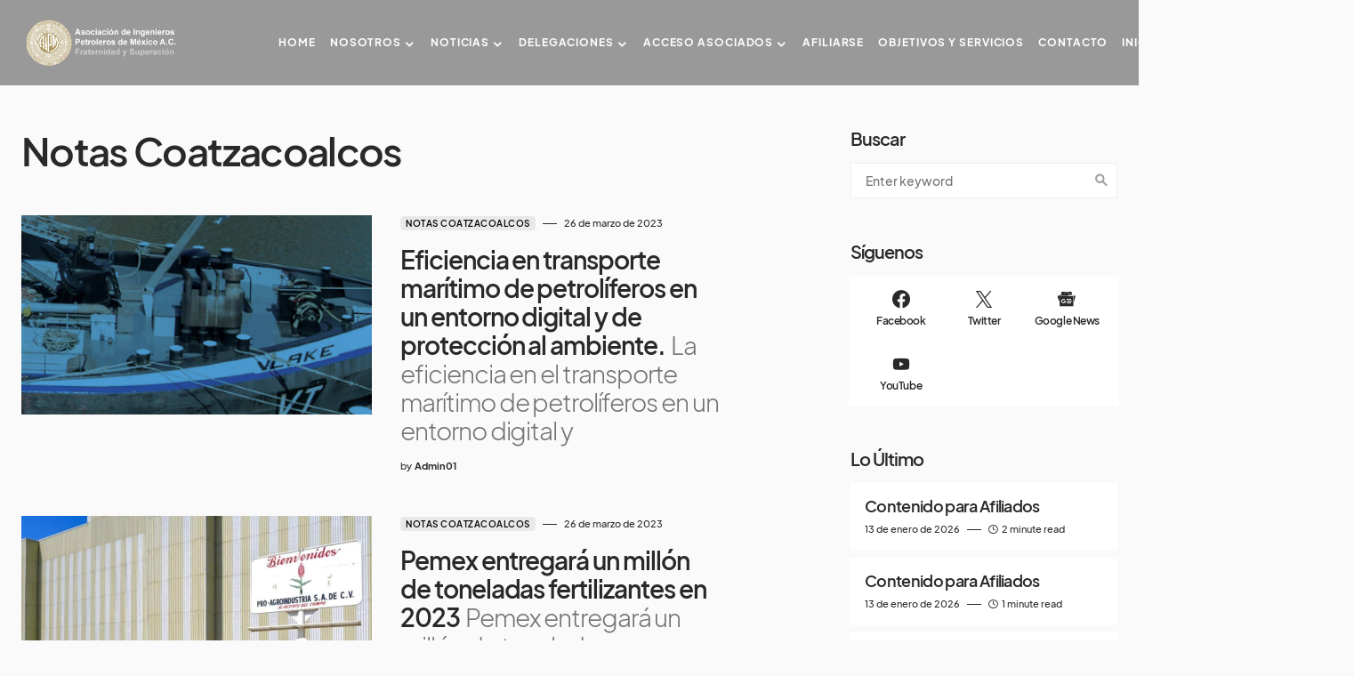

--- FILE ---
content_type: text/html; charset=UTF-8
request_url: https://aipmac.org.mx/category/notas-coatzacoalcos/
body_size: 38611
content:
<!doctype html>
<html lang="es">
<head>
	<meta charset="UTF-8" />
	<meta name="viewport" content="width=device-width, initial-scale=1" />
	<link rel="profile" href="https://gmpg.org/xfn/11" />
	<meta name='robots' content='index, follow, max-image-preview:large, max-snippet:-1, max-video-preview:-1' />

	<!-- This site is optimized with the Yoast SEO plugin v26.7 - https://yoast.com/wordpress/plugins/seo/ -->
	<title>Notas Coatzacoalcos archivos - AIPMAC</title>
	<link rel="canonical" href="https://aipmac.org.mx/category/notas-coatzacoalcos/" />
	<meta property="og:locale" content="es_ES" />
	<meta property="og:type" content="article" />
	<meta property="og:title" content="Notas Coatzacoalcos archivos - AIPMAC" />
	<meta property="og:url" content="https://aipmac.org.mx/category/notas-coatzacoalcos/" />
	<meta property="og:site_name" content="AIPMAC" />
	<meta name="twitter:card" content="summary_large_image" />
	<script type="application/ld+json" class="yoast-schema-graph">{"@context":"https://schema.org","@graph":[{"@type":"CollectionPage","@id":"https://aipmac.org.mx/category/notas-coatzacoalcos/","url":"https://aipmac.org.mx/category/notas-coatzacoalcos/","name":"Notas Coatzacoalcos archivos - AIPMAC","isPartOf":{"@id":"https://aipmac.org.mx/#website"},"primaryImageOfPage":{"@id":"https://aipmac.org.mx/category/notas-coatzacoalcos/#primaryimage"},"image":{"@id":"https://aipmac.org.mx/category/notas-coatzacoalcos/#primaryimage"},"thumbnailUrl":"https://aipmac.org.mx/wp-content/uploads/2022/11/transporte-de-combustible-maritimo.png","inLanguage":"es"},{"@type":"ImageObject","inLanguage":"es","@id":"https://aipmac.org.mx/category/notas-coatzacoalcos/#primaryimage","url":"https://aipmac.org.mx/wp-content/uploads/2022/11/transporte-de-combustible-maritimo.png","contentUrl":"https://aipmac.org.mx/wp-content/uploads/2022/11/transporte-de-combustible-maritimo.png","width":653,"height":216,"caption":"Eficiencia de Transporte de Petrolíferos"},{"@type":"WebSite","@id":"https://aipmac.org.mx/#website","url":"https://aipmac.org.mx/","name":"AIPMAC","description":"Asociación de Ingenieros Petroleros de México, A. C.","publisher":{"@id":"https://aipmac.org.mx/#organization"},"potentialAction":[{"@type":"SearchAction","target":{"@type":"EntryPoint","urlTemplate":"https://aipmac.org.mx/?s={search_term_string}"},"query-input":{"@type":"PropertyValueSpecification","valueRequired":true,"valueName":"search_term_string"}}],"inLanguage":"es"},{"@type":"Organization","@id":"https://aipmac.org.mx/#organization","name":"Asociación de Ingenieros Petroleros de México, A.C.","url":"https://aipmac.org.mx/","logo":{"@type":"ImageObject","inLanguage":"es","@id":"https://aipmac.org.mx/#/schema/logo/image/","url":"https://aipmac.org.mx/Test/wp-content/uploads/2023/02/logo-web.png","contentUrl":"https://aipmac.org.mx/Test/wp-content/uploads/2023/02/logo-web.png","width":203,"height":200,"caption":"Asociación de Ingenieros Petroleros de México, A.C."},"image":{"@id":"https://aipmac.org.mx/#/schema/logo/image/"},"sameAs":["https://www.facebook.com/profile.php?id=100068062128160","https://www.linkedin.com/company/asociacin-de-ingenieros-petroleros-de-mxico-a-c/"]}]}</script>
	<!-- / Yoast SEO plugin. -->


<link rel='dns-prefetch' href='//use.fontawesome.com' />
<link rel="alternate" type="application/rss+xml" title="AIPMAC &raquo; Feed" href="https://aipmac.org.mx/feed/" />
<link rel="alternate" type="application/rss+xml" title="AIPMAC &raquo; Feed de los comentarios" href="https://aipmac.org.mx/comments/feed/" />
<link rel="alternate" type="application/rss+xml" title="AIPMAC &raquo; Categoría Notas Coatzacoalcos del feed" href="https://aipmac.org.mx/category/notas-coatzacoalcos/feed/" />
			<link rel="preload" href="https://aipmac.org.mx/wp-content/plugins/canvas/assets/fonts/canvas-icons.woff" as="font" type="font/woff" crossorigin>
			<style id='wp-img-auto-sizes-contain-inline-css'>
img:is([sizes=auto i],[sizes^="auto," i]){contain-intrinsic-size:3000px 1500px}
/*# sourceURL=wp-img-auto-sizes-contain-inline-css */
</style>
<link rel='stylesheet' id='canvas-css' href='https://aipmac.org.mx/wp-content/plugins/canvas/assets/css/canvas.css?ver=2.5.1' media='all' />
<link rel='alternate stylesheet' id='powerkit-icons-css' href='https://aipmac.org.mx/wp-content/plugins/powerkit/assets/fonts/powerkit-icons.woff?ver=3.0.4' as='font' type='font/wof' crossorigin />
<link rel='stylesheet' id='powerkit-css' href='https://aipmac.org.mx/wp-content/plugins/powerkit/assets/css/powerkit.css?ver=3.0.4' media='all' />
<style id='wp-emoji-styles-inline-css'>

	img.wp-smiley, img.emoji {
		display: inline !important;
		border: none !important;
		box-shadow: none !important;
		height: 1em !important;
		width: 1em !important;
		margin: 0 0.07em !important;
		vertical-align: -0.1em !important;
		background: none !important;
		padding: 0 !important;
	}
/*# sourceURL=wp-emoji-styles-inline-css */
</style>
<link rel='stylesheet' id='wp-block-library-css' href='https://aipmac.org.mx/wp-includes/css/dist/block-library/style.min.css?ver=6.9' media='all' />
<style id='wp-block-archives-inline-css'>
.wp-block-archives{box-sizing:border-box}.wp-block-archives-dropdown label{display:block}
/*# sourceURL=https://aipmac.org.mx/wp-includes/blocks/archives/style.min.css */
</style>
<style id='wp-block-categories-inline-css'>
.wp-block-categories{box-sizing:border-box}.wp-block-categories.alignleft{margin-right:2em}.wp-block-categories.alignright{margin-left:2em}.wp-block-categories.wp-block-categories-dropdown.aligncenter{text-align:center}.wp-block-categories .wp-block-categories__label{display:block;width:100%}
/*# sourceURL=https://aipmac.org.mx/wp-includes/blocks/categories/style.min.css */
</style>
<style id='wp-block-heading-inline-css'>
h1:where(.wp-block-heading).has-background,h2:where(.wp-block-heading).has-background,h3:where(.wp-block-heading).has-background,h4:where(.wp-block-heading).has-background,h5:where(.wp-block-heading).has-background,h6:where(.wp-block-heading).has-background{padding:1.25em 2.375em}h1.has-text-align-left[style*=writing-mode]:where([style*=vertical-lr]),h1.has-text-align-right[style*=writing-mode]:where([style*=vertical-rl]),h2.has-text-align-left[style*=writing-mode]:where([style*=vertical-lr]),h2.has-text-align-right[style*=writing-mode]:where([style*=vertical-rl]),h3.has-text-align-left[style*=writing-mode]:where([style*=vertical-lr]),h3.has-text-align-right[style*=writing-mode]:where([style*=vertical-rl]),h4.has-text-align-left[style*=writing-mode]:where([style*=vertical-lr]),h4.has-text-align-right[style*=writing-mode]:where([style*=vertical-rl]),h5.has-text-align-left[style*=writing-mode]:where([style*=vertical-lr]),h5.has-text-align-right[style*=writing-mode]:where([style*=vertical-rl]),h6.has-text-align-left[style*=writing-mode]:where([style*=vertical-lr]),h6.has-text-align-right[style*=writing-mode]:where([style*=vertical-rl]){rotate:180deg}
/*# sourceURL=https://aipmac.org.mx/wp-includes/blocks/heading/style.min.css */
</style>
<style id='wp-block-group-inline-css'>
.wp-block-group{box-sizing:border-box}:where(.wp-block-group.wp-block-group-is-layout-constrained){position:relative}
/*# sourceURL=https://aipmac.org.mx/wp-includes/blocks/group/style.min.css */
</style>
<style id='wp-block-paragraph-inline-css'>
.is-small-text{font-size:.875em}.is-regular-text{font-size:1em}.is-large-text{font-size:2.25em}.is-larger-text{font-size:3em}.has-drop-cap:not(:focus):first-letter{float:left;font-size:8.4em;font-style:normal;font-weight:100;line-height:.68;margin:.05em .1em 0 0;text-transform:uppercase}body.rtl .has-drop-cap:not(:focus):first-letter{float:none;margin-left:.1em}p.has-drop-cap.has-background{overflow:hidden}:root :where(p.has-background){padding:1.25em 2.375em}:where(p.has-text-color:not(.has-link-color)) a{color:inherit}p.has-text-align-left[style*="writing-mode:vertical-lr"],p.has-text-align-right[style*="writing-mode:vertical-rl"]{rotate:180deg}
/*# sourceURL=https://aipmac.org.mx/wp-includes/blocks/paragraph/style.min.css */
</style>
<style id='global-styles-inline-css'>
:root{--wp--preset--aspect-ratio--square: 1;--wp--preset--aspect-ratio--4-3: 4/3;--wp--preset--aspect-ratio--3-4: 3/4;--wp--preset--aspect-ratio--3-2: 3/2;--wp--preset--aspect-ratio--2-3: 2/3;--wp--preset--aspect-ratio--16-9: 16/9;--wp--preset--aspect-ratio--9-16: 9/16;--wp--preset--color--black: #000000;--wp--preset--color--cyan-bluish-gray: #abb8c3;--wp--preset--color--white: #FFFFFF;--wp--preset--color--pale-pink: #f78da7;--wp--preset--color--vivid-red: #cf2e2e;--wp--preset--color--luminous-vivid-orange: #ff6900;--wp--preset--color--luminous-vivid-amber: #fcb900;--wp--preset--color--light-green-cyan: #7bdcb5;--wp--preset--color--vivid-green-cyan: #00d084;--wp--preset--color--pale-cyan-blue: #8ed1fc;--wp--preset--color--vivid-cyan-blue: #0693e3;--wp--preset--color--vivid-purple: #9b51e0;--wp--preset--color--blue: #1830cc;--wp--preset--color--green: #03a988;--wp--preset--color--orange: #FFBC49;--wp--preset--color--red: #fb0d48;--wp--preset--color--secondary-bg: #f8f3ee;--wp--preset--color--accent-bg: #ddefe9;--wp--preset--color--secondary: #818181;--wp--preset--color--primary: #292929;--wp--preset--color--gray-50: #f8f9fa;--wp--preset--color--gray-100: #f8f9fb;--wp--preset--color--gray-200: #e9ecef;--wp--preset--color--gray-300: #dee2e6;--wp--preset--gradient--vivid-cyan-blue-to-vivid-purple: linear-gradient(135deg,rgb(6,147,227) 0%,rgb(155,81,224) 100%);--wp--preset--gradient--light-green-cyan-to-vivid-green-cyan: linear-gradient(135deg,rgb(122,220,180) 0%,rgb(0,208,130) 100%);--wp--preset--gradient--luminous-vivid-amber-to-luminous-vivid-orange: linear-gradient(135deg,rgb(252,185,0) 0%,rgb(255,105,0) 100%);--wp--preset--gradient--luminous-vivid-orange-to-vivid-red: linear-gradient(135deg,rgb(255,105,0) 0%,rgb(207,46,46) 100%);--wp--preset--gradient--very-light-gray-to-cyan-bluish-gray: linear-gradient(135deg,rgb(238,238,238) 0%,rgb(169,184,195) 100%);--wp--preset--gradient--cool-to-warm-spectrum: linear-gradient(135deg,rgb(74,234,220) 0%,rgb(151,120,209) 20%,rgb(207,42,186) 40%,rgb(238,44,130) 60%,rgb(251,105,98) 80%,rgb(254,248,76) 100%);--wp--preset--gradient--blush-light-purple: linear-gradient(135deg,rgb(255,206,236) 0%,rgb(152,150,240) 100%);--wp--preset--gradient--blush-bordeaux: linear-gradient(135deg,rgb(254,205,165) 0%,rgb(254,45,45) 50%,rgb(107,0,62) 100%);--wp--preset--gradient--luminous-dusk: linear-gradient(135deg,rgb(255,203,112) 0%,rgb(199,81,192) 50%,rgb(65,88,208) 100%);--wp--preset--gradient--pale-ocean: linear-gradient(135deg,rgb(255,245,203) 0%,rgb(182,227,212) 50%,rgb(51,167,181) 100%);--wp--preset--gradient--electric-grass: linear-gradient(135deg,rgb(202,248,128) 0%,rgb(113,206,126) 100%);--wp--preset--gradient--midnight: linear-gradient(135deg,rgb(2,3,129) 0%,rgb(40,116,252) 100%);--wp--preset--font-size--small: 13px;--wp--preset--font-size--medium: 20px;--wp--preset--font-size--large: 36px;--wp--preset--font-size--x-large: 42px;--wp--preset--font-size--regular: 16px;--wp--preset--font-size--huge: 48px;--wp--preset--spacing--20: 0.44rem;--wp--preset--spacing--30: 0.67rem;--wp--preset--spacing--40: 1rem;--wp--preset--spacing--50: 1.5rem;--wp--preset--spacing--60: 2.25rem;--wp--preset--spacing--70: 3.38rem;--wp--preset--spacing--80: 5.06rem;--wp--preset--shadow--natural: 6px 6px 9px rgba(0, 0, 0, 0.2);--wp--preset--shadow--deep: 12px 12px 50px rgba(0, 0, 0, 0.4);--wp--preset--shadow--sharp: 6px 6px 0px rgba(0, 0, 0, 0.2);--wp--preset--shadow--outlined: 6px 6px 0px -3px rgb(255, 255, 255), 6px 6px rgb(0, 0, 0);--wp--preset--shadow--crisp: 6px 6px 0px rgb(0, 0, 0);}:where(.is-layout-flex){gap: 0.5em;}:where(.is-layout-grid){gap: 0.5em;}body .is-layout-flex{display: flex;}.is-layout-flex{flex-wrap: wrap;align-items: center;}.is-layout-flex > :is(*, div){margin: 0;}body .is-layout-grid{display: grid;}.is-layout-grid > :is(*, div){margin: 0;}:where(.wp-block-columns.is-layout-flex){gap: 2em;}:where(.wp-block-columns.is-layout-grid){gap: 2em;}:where(.wp-block-post-template.is-layout-flex){gap: 1.25em;}:where(.wp-block-post-template.is-layout-grid){gap: 1.25em;}.has-black-color{color: var(--wp--preset--color--black) !important;}.has-cyan-bluish-gray-color{color: var(--wp--preset--color--cyan-bluish-gray) !important;}.has-white-color{color: var(--wp--preset--color--white) !important;}.has-pale-pink-color{color: var(--wp--preset--color--pale-pink) !important;}.has-vivid-red-color{color: var(--wp--preset--color--vivid-red) !important;}.has-luminous-vivid-orange-color{color: var(--wp--preset--color--luminous-vivid-orange) !important;}.has-luminous-vivid-amber-color{color: var(--wp--preset--color--luminous-vivid-amber) !important;}.has-light-green-cyan-color{color: var(--wp--preset--color--light-green-cyan) !important;}.has-vivid-green-cyan-color{color: var(--wp--preset--color--vivid-green-cyan) !important;}.has-pale-cyan-blue-color{color: var(--wp--preset--color--pale-cyan-blue) !important;}.has-vivid-cyan-blue-color{color: var(--wp--preset--color--vivid-cyan-blue) !important;}.has-vivid-purple-color{color: var(--wp--preset--color--vivid-purple) !important;}.has-black-background-color{background-color: var(--wp--preset--color--black) !important;}.has-cyan-bluish-gray-background-color{background-color: var(--wp--preset--color--cyan-bluish-gray) !important;}.has-white-background-color{background-color: var(--wp--preset--color--white) !important;}.has-pale-pink-background-color{background-color: var(--wp--preset--color--pale-pink) !important;}.has-vivid-red-background-color{background-color: var(--wp--preset--color--vivid-red) !important;}.has-luminous-vivid-orange-background-color{background-color: var(--wp--preset--color--luminous-vivid-orange) !important;}.has-luminous-vivid-amber-background-color{background-color: var(--wp--preset--color--luminous-vivid-amber) !important;}.has-light-green-cyan-background-color{background-color: var(--wp--preset--color--light-green-cyan) !important;}.has-vivid-green-cyan-background-color{background-color: var(--wp--preset--color--vivid-green-cyan) !important;}.has-pale-cyan-blue-background-color{background-color: var(--wp--preset--color--pale-cyan-blue) !important;}.has-vivid-cyan-blue-background-color{background-color: var(--wp--preset--color--vivid-cyan-blue) !important;}.has-vivid-purple-background-color{background-color: var(--wp--preset--color--vivid-purple) !important;}.has-black-border-color{border-color: var(--wp--preset--color--black) !important;}.has-cyan-bluish-gray-border-color{border-color: var(--wp--preset--color--cyan-bluish-gray) !important;}.has-white-border-color{border-color: var(--wp--preset--color--white) !important;}.has-pale-pink-border-color{border-color: var(--wp--preset--color--pale-pink) !important;}.has-vivid-red-border-color{border-color: var(--wp--preset--color--vivid-red) !important;}.has-luminous-vivid-orange-border-color{border-color: var(--wp--preset--color--luminous-vivid-orange) !important;}.has-luminous-vivid-amber-border-color{border-color: var(--wp--preset--color--luminous-vivid-amber) !important;}.has-light-green-cyan-border-color{border-color: var(--wp--preset--color--light-green-cyan) !important;}.has-vivid-green-cyan-border-color{border-color: var(--wp--preset--color--vivid-green-cyan) !important;}.has-pale-cyan-blue-border-color{border-color: var(--wp--preset--color--pale-cyan-blue) !important;}.has-vivid-cyan-blue-border-color{border-color: var(--wp--preset--color--vivid-cyan-blue) !important;}.has-vivid-purple-border-color{border-color: var(--wp--preset--color--vivid-purple) !important;}.has-vivid-cyan-blue-to-vivid-purple-gradient-background{background: var(--wp--preset--gradient--vivid-cyan-blue-to-vivid-purple) !important;}.has-light-green-cyan-to-vivid-green-cyan-gradient-background{background: var(--wp--preset--gradient--light-green-cyan-to-vivid-green-cyan) !important;}.has-luminous-vivid-amber-to-luminous-vivid-orange-gradient-background{background: var(--wp--preset--gradient--luminous-vivid-amber-to-luminous-vivid-orange) !important;}.has-luminous-vivid-orange-to-vivid-red-gradient-background{background: var(--wp--preset--gradient--luminous-vivid-orange-to-vivid-red) !important;}.has-very-light-gray-to-cyan-bluish-gray-gradient-background{background: var(--wp--preset--gradient--very-light-gray-to-cyan-bluish-gray) !important;}.has-cool-to-warm-spectrum-gradient-background{background: var(--wp--preset--gradient--cool-to-warm-spectrum) !important;}.has-blush-light-purple-gradient-background{background: var(--wp--preset--gradient--blush-light-purple) !important;}.has-blush-bordeaux-gradient-background{background: var(--wp--preset--gradient--blush-bordeaux) !important;}.has-luminous-dusk-gradient-background{background: var(--wp--preset--gradient--luminous-dusk) !important;}.has-pale-ocean-gradient-background{background: var(--wp--preset--gradient--pale-ocean) !important;}.has-electric-grass-gradient-background{background: var(--wp--preset--gradient--electric-grass) !important;}.has-midnight-gradient-background{background: var(--wp--preset--gradient--midnight) !important;}.has-small-font-size{font-size: var(--wp--preset--font-size--small) !important;}.has-medium-font-size{font-size: var(--wp--preset--font-size--medium) !important;}.has-large-font-size{font-size: var(--wp--preset--font-size--large) !important;}.has-x-large-font-size{font-size: var(--wp--preset--font-size--x-large) !important;}
/*# sourceURL=global-styles-inline-css */
</style>

<style id='classic-theme-styles-inline-css'>
/*! This file is auto-generated */
.wp-block-button__link{color:#fff;background-color:#32373c;border-radius:9999px;box-shadow:none;text-decoration:none;padding:calc(.667em + 2px) calc(1.333em + 2px);font-size:1.125em}.wp-block-file__button{background:#32373c;color:#fff;text-decoration:none}
/*# sourceURL=/wp-includes/css/classic-themes.min.css */
</style>
<link rel='stylesheet' id='canvas-block-posts-sidebar-css' href='https://aipmac.org.mx/wp-content/plugins/canvas/components/posts/block-posts-sidebar/block-posts-sidebar.css?ver=1750167578' media='all' />
<style id='font-awesome-svg-styles-default-inline-css'>
.svg-inline--fa {
  display: inline-block;
  height: 1em;
  overflow: visible;
  vertical-align: -.125em;
}
/*# sourceURL=font-awesome-svg-styles-default-inline-css */
</style>
<link rel='stylesheet' id='font-awesome-svg-styles-css' href='https://aipmac.org.mx/wp-content/uploads/font-awesome/v6.6.0/css/svg-with-js.css' media='all' />
<style id='font-awesome-svg-styles-inline-css'>
   .wp-block-font-awesome-icon svg::before,
   .wp-rich-text-font-awesome-icon svg::before {content: unset;}
/*# sourceURL=font-awesome-svg-styles-inline-css */
</style>
<link rel='stylesheet' id='absolute-reviews-css' href='https://aipmac.org.mx/wp-content/plugins/absolute-reviews/public/css/absolute-reviews-public.css?ver=1.1.6' media='all' />
<link rel='stylesheet' id='advanced-popups-css' href='https://aipmac.org.mx/wp-content/plugins/advanced-popups/public/css/advanced-popups-public.css?ver=1.2.2' media='all' />
<link rel='stylesheet' id='canvas-block-heading-style-css' href='https://aipmac.org.mx/wp-content/plugins/canvas/components/content-formatting/block-heading/block.css?ver=1750167578' media='all' />
<link rel='stylesheet' id='canvas-block-list-style-css' href='https://aipmac.org.mx/wp-content/plugins/canvas/components/content-formatting/block-list/block.css?ver=1750167578' media='all' />
<link rel='stylesheet' id='canvas-block-paragraph-style-css' href='https://aipmac.org.mx/wp-content/plugins/canvas/components/content-formatting/block-paragraph/block.css?ver=1750167578' media='all' />
<link rel='stylesheet' id='canvas-block-separator-style-css' href='https://aipmac.org.mx/wp-content/plugins/canvas/components/content-formatting/block-separator/block.css?ver=1750167578' media='all' />
<link rel='stylesheet' id='canvas-block-group-style-css' href='https://aipmac.org.mx/wp-content/plugins/canvas/components/basic-elements/block-group/block.css?ver=1750167578' media='all' />
<link rel='stylesheet' id='canvas-block-cover-style-css' href='https://aipmac.org.mx/wp-content/plugins/canvas/components/basic-elements/block-cover/block.css?ver=1750167578' media='all' />
<link rel='stylesheet' id='powerkit-author-box-css' href='https://aipmac.org.mx/wp-content/plugins/powerkit/modules/author-box/public/css/public-powerkit-author-box.css?ver=3.0.4' media='all' />
<link rel='stylesheet' id='powerkit-basic-elements-css' href='https://aipmac.org.mx/wp-content/plugins/powerkit/modules/basic-elements/public/css/public-powerkit-basic-elements.css?ver=3.0.4' media='screen' />
<link rel='stylesheet' id='powerkit-coming-soon-css' href='https://aipmac.org.mx/wp-content/plugins/powerkit/modules/coming-soon/public/css/public-powerkit-coming-soon.css?ver=3.0.4' media='all' />
<link rel='stylesheet' id='powerkit-content-formatting-css' href='https://aipmac.org.mx/wp-content/plugins/powerkit/modules/content-formatting/public/css/public-powerkit-content-formatting.css?ver=3.0.4' media='all' />
<link rel='stylesheet' id='powerkit-сontributors-css' href='https://aipmac.org.mx/wp-content/plugins/powerkit/modules/contributors/public/css/public-powerkit-contributors.css?ver=3.0.4' media='all' />
<link rel='stylesheet' id='powerkit-facebook-css' href='https://aipmac.org.mx/wp-content/plugins/powerkit/modules/facebook/public/css/public-powerkit-facebook.css?ver=3.0.4' media='all' />
<link rel='stylesheet' id='powerkit-featured-categories-css' href='https://aipmac.org.mx/wp-content/plugins/powerkit/modules/featured-categories/public/css/public-powerkit-featured-categories.css?ver=3.0.4' media='all' />
<link rel='stylesheet' id='powerkit-inline-posts-css' href='https://aipmac.org.mx/wp-content/plugins/powerkit/modules/inline-posts/public/css/public-powerkit-inline-posts.css?ver=3.0.4' media='all' />
<link rel='stylesheet' id='powerkit-instagram-css' href='https://aipmac.org.mx/wp-content/plugins/powerkit/modules/instagram/public/css/public-powerkit-instagram.css?ver=3.0.4' media='all' />
<link rel='stylesheet' id='powerkit-justified-gallery-css' href='https://aipmac.org.mx/wp-content/plugins/powerkit/modules/justified-gallery/public/css/public-powerkit-justified-gallery.css?ver=3.0.4' media='all' />
<link rel='stylesheet' id='powerkit-lazyload-css' href='https://aipmac.org.mx/wp-content/plugins/powerkit/modules/lazyload/public/css/public-powerkit-lazyload.css?ver=3.0.4' media='all' />
<link rel='stylesheet' id='glightbox-css' href='https://aipmac.org.mx/wp-content/plugins/powerkit/modules/lightbox/public/css/glightbox.min.css?ver=3.0.4' media='all' />
<link rel='stylesheet' id='powerkit-lightbox-css' href='https://aipmac.org.mx/wp-content/plugins/powerkit/modules/lightbox/public/css/public-powerkit-lightbox.css?ver=3.0.4' media='all' />
<link rel='stylesheet' id='powerkit-pinterest-css' href='https://aipmac.org.mx/wp-content/plugins/powerkit/modules/pinterest/public/css/public-powerkit-pinterest.css?ver=3.0.4' media='all' />
<link rel='stylesheet' id='powerkit-widget-posts-css' href='https://aipmac.org.mx/wp-content/plugins/powerkit/modules/posts/public/css/public-powerkit-widget-posts.css?ver=3.0.4' media='all' />
<link rel='stylesheet' id='powerkit-scroll-to-top-css' href='https://aipmac.org.mx/wp-content/plugins/powerkit/modules/scroll-to-top/public/css/public-powerkit-scroll-to-top.css?ver=3.0.4' media='all' />
<link rel='stylesheet' id='powerkit-share-buttons-css' href='https://aipmac.org.mx/wp-content/plugins/powerkit/modules/share-buttons/public/css/public-powerkit-share-buttons.css?ver=3.0.4' media='all' />
<link rel='stylesheet' id='powerkit-slider-gallery-css' href='https://aipmac.org.mx/wp-content/plugins/powerkit/modules/slider-gallery/public/css/public-powerkit-slider-gallery.css?ver=3.0.4' media='all' />
<link rel='stylesheet' id='powerkit-social-links-css' href='https://aipmac.org.mx/wp-content/plugins/powerkit/modules/social-links/public/css/public-powerkit-social-links.css?ver=3.0.4' media='all' />
<link rel='stylesheet' id='powerkit-twitter-css' href='https://aipmac.org.mx/wp-content/plugins/powerkit/modules/twitter/public/css/public-powerkit-twitter.css?ver=3.0.4' media='all' />
<link rel='stylesheet' id='powerkit-widget-about-css' href='https://aipmac.org.mx/wp-content/plugins/powerkit/modules/widget-about/public/css/public-powerkit-widget-about.css?ver=3.0.4' media='all' />
<link rel='stylesheet' id='csco-styles-css' href='https://aipmac.org.mx/wp-content/themes/blueprint/style.css?ver=1.1.4' media='all' />
<style id='csco-styles-inline-css'>

:root {
	/* Base Font */
	--cs-font-base-family: 'plus-jakarta-sans', sans-serif;
	--cs-font-base-size: 1rem;
	--cs-font-base-weight: 400;
	--cs-font-base-style: normal;
	--cs-font-base-letter-spacing: normal;
	--cs-font-base-line-height: 1.5;

	/* Primary Font */
	--cs-font-primary-family: 'plus-jakarta-sans', sans-serif;
	--cs-font-primary-size: 0.6875rem;
	--cs-font-primary-weight: 700;
	--cs-font-primary-style: normal;
	--cs-font-primary-letter-spacing: 0.125em;
	--cs-font-primary-text-transform: uppercase;

	/* Secondary Font */
	--cs-font-secondary-family: 'plus-jakarta-sans', sans-serif;
	--cs-font-secondary-size: 0.75rem;
	--cs-font-secondary-weight: 500;
	--cs-font-secondary-style: normal;
	--cs-font-secondary-letter-spacing: normal;
	--cs-font-secondary-text-transform: initial;

	/* Category Font */
	--cs-font-category-family 'plus-jakarta-sans', sans-serif;
	--cs-font-category-size: 0.625rem;
	--cs-font-category-weight: 600;
	--cs-font-category-style: normal;
	--cs-font-category-letter-spacing: 0.05em;
	--cs-font-category-text-transform: uppercase;

	/* Tags Font */
	--cs-font-tags-family: 'plus-jakarta-sans', sans-serif;
	--cs-font-tags-size: 0.6875rem;
	--cs-font-tags-weight: 600;
	--cs-font-tags-style: normal;
	--cs-font-tags-letter-spacing: 0.025em;
	--cs-font-tags-text-transform: uppercase;

	/* Post Meta Font */
	--cs-font-post-meta-family: 'plus-jakarta-sans', sans-serif;
	--cs-font-post-meta-size: 0.6875rem;
	--cs-font-post-meta-weight: 500;
	--cs-font-post-meta-style: normal;
	--cs-font-post-meta-letter-spacing: normal;
	--cs-font-post-meta-text-transform: initial;

	/* Input Font */
	--cs-font-input-family: 'plus-jakarta-sans', sans-serif;
	--cs-font-input-size: 0.875rem;
	--cs-font-input-line-height: 1.625rem;
	--cs-font-input-weight: 500;
	--cs-font-input-style: normal;
	--cs-font-input-letter-spacing: normal;
	--cs-font-input-text-transform: initial;

	/* Post Subbtitle */
	--cs-font-post-subtitle-family: 'plus-jakarta-sans', sans-serif;
	--cs-font-post-subtitle-size: 2.25rem;
	--cs-font-post-subtitle-weight: 300;
	--cs-font-post-subtitle-line-height: 1.15;
	--cs-font-post-subtitle-letter-spacing: normal;

	/* Post Content */
	--cs-font-post-content-family: 'plus-jakarta-sans', sans-serif;
	--cs-font-post-content-size: 1rem;
	--cs-font-post-content-letter-spacing: normal;

	/* Summary */
	--cs-font-entry-summary-family: 'plus-jakarta-sans', sans-serif;
	--cs-font-entry-summary-size: 1.25rem;
	--cs-font-entry-summary-letter-spacing: normal;

	/* Entry Excerpt */
	--cs-font-entry-excerpt-family: 'plus-jakarta-sans', sans-serif;
	--cs-font-entry-excerpt-size: 1rem;
	--cs-font-entry-excerpt-line-height: 1.5;
	--cs-font-entry-excerpt-wight: 400;
	--cs-font-entry-excerpt-letter-spacing: normal;

	/* Logos --------------- */

	/* Main Logo */
	--cs-font-main-logo-family: 'plus-jakarta-sans', sans-serif;
	--cs-font-main-logo-size: 1.5rem;
	--cs-font-main-logo-weight: 700;
	--cs-font-main-logo-style: normal;
	--cs-font-main-logo-letter-spacing: -0.05em;
	--cs-font-main-logo-text-transform: initial;

	/* Footer Logo */
	--cs-font-footer-logo-family: 'plus-jakarta-sans', sans-serif;
	--cs-font-footer-logo-size: 1.5rem;
	--cs-font-footer-logo-weight: 700;
	--cs-font-footer-logo-style: normal;
	--cs-font-footer-logo-letter-spacing: -0.05em;
	--cs-font-footer-logo-text-transform: initial;

	/* Headings --------------- */

	/* Headings */
	--cs-font-headings-family: 'plus-jakarta-sans', sans-serif;
	--cs-font-headings-weight: 600;
	--cs-font-headings-style: normal;
	--cs-font-headings-line-height: 1.15;
	--cs-font-headings-letter-spacing: -0.0375em;
	--cs-font-headings-text-transform: initial;

	/* Headings Excerpt */
	--cs-font-headings-excerpt-family: 'plus-jakarta-sans', sans-serif;
	--cs-font-headings-excerpt-weight: 300;
	--cs-font-headings-excerpt-style: normal;
	--cs-font-headings-excerpt-line-height: 1.15;
	--cs-font-headings-excerpt-letter-spacing: -0.0375em;
	--cs-font-headings-excerpt-text-transform: initial;

	/* Section Headings */
	--cs-font-section-headings-family: 'plus-jakarta-sans', sans-serif;
	--cs-font-section-headings-size: 1.25rem;
	--cs-font-section-headings-weight: 600;
	--cs-font-section-headings-style: normal;
	--cs-font-section-headings-letter-spacing: -0.05em;
	--cs-font-section-headings-text-transform: initial;

	/* Primary Menu Font --------------- */
	/* Used for main top level menu elements. */
	--cs-font-primary-menu-family: 'plus-jakarta-sans', sans-serif;
	--cs-font-primary-menu-size: 0.75rem;
	--cs-font-primary-menu-weight: 700;
	--cs-font-primary-menu-style: normal;
	--cs-font-primary-menu-letter-spacing: 0.075em;
	--cs-font-primary-menu-text-transform: uppercase;

	/* Primary Submenu Font */
	/* Used for submenu elements. */
	--cs-font-primary-submenu-family: 'plus-jakarta-sans', sans-serif;
	--cs-font-primary-submenu-size: 0.75rem;
	--cs-font-primary-submenu-weight: 500;
	--cs-font-primary-submenu-style: normal;
	--cs-font-primary-submenu-letter-spacing: normal;
	--cs-font-primary-submenu-text-transform: initial;

	/* Featured Menu Font */
	/* Used for main top level featured-menu elements. */
	--cs-font-featured-menu-family: 'plus-jakarta-sans', sans-serif;
	--cs-font-featured-menu-size: 0.75rem;
	--cs-font-featured-menu-weight: 700;
	--cs-font-featured-menu-style: normal;
	--cs-font-featured-menu-letter-spacing: 0.075em;
	--cs-font-featured-menu-text-transform: uppercase;

	/* Featured Submenu Font */
	/* Used for featured-submenu elements. */
	--cs-font-featured-submenu-family: 'plus-jakarta-sans', sans-serif;
	--cs-font-featured-submenu-size: 0.75rem;
	--cs-font-featured-submenu-weight: 400;
	--cs-font-featured-submenu-style: normal;
	--cs-font-featured-submenu-letter-spacing: normal;
	--cs-font-featured-submenu-text-transform: initial;

	/* Fullscreen Menu Font */
	/* Used for main top level fullscreen-menu elements. */
	--cs-font-fullscreen-menu-family: 'plus-jakarta-sans', sans-serif;
	--cs-font-fullscreen-menu-size: 2.5rem;
	--cs-font-fullscreen-menu-weight: 600;
	--cs-font-fullscreen-menu-line-height: 1;
	--cs-font-fullscreen-menu-style: normal;
	--cs-font-fullscreen-menu-letter-spacing: -0.05em;
	--cs-font-fullscreen-menu-text-transform: initial;

	/* Fullscreen Submenu Font */
	/* Used for fullscreen-submenu elements. */
	--cs-font-fullscreen-submenu-family: 'plus-jakarta-sans', sans-serif;
	--cs-font-fullscreen-submenu-size: 1rem;
	--cs-font-fullscreen-submenu-weight: 500;
	--cs-font-fullscreen-submenu-line-height: 1;
	--cs-font-fullscreen-submenu-style: normal;
	--cs-font-fullscreen-submenu-letter-spacing: normal;
	--cs-font-fullscreen-submenu-text-transform: initial;

	/* Footer Menu Heading Font
	/* Used for main top level footer elements. */
	--cs-font-footer-menu-family: 'plus-jakarta-sans', sans-serif;
	--cs-font-footer-menu-size: 1.25rem;
	--cs-font-footer-menu-weight: 600;
	--cs-font-footer-menu-line-height: 1;
	--cs-font-footer-menu-style: normal;
	--cs-font-footer-menu-letter-spacing: -0.05em;
	--cs-font-footer-menu-text-transform: initial;

	/* Footer Submenu Font */
	/* Used footer-submenu elements. */
	--cs-font-footer-submenu-family: 'plus-jakarta-sans', sans-serif;
	--cs-font-footer-submenu-size: 0.75rem;
	--cs-font-footer-submenu-weight: 700;
	--cs-font-footer-submenu-line-height: 1.5;
	--cs-font-footer-submenu-style: normal;
	--cs-font-footer-submenu-letter-spacing: 0.075em;
	--cs-font-footer-submenu-text-transform: uppercase;

	/* Footer Bottom Menu Font */
	/* Used footer-bottom-submenu elements. */
	--cs-font-footer-bottom-submenu-family: 'plus-jakarta-sans', sans-serif;
	--cs-font-footer-bottom-submenu-size: 0.75rem;
	--cs-font-footer-bottom-submenu-weight: 500;
	--cs-font-footer-bottom-submenu-line-height: 1;
	--cs-font-footer-bottom-submenu-style: normal;
	--cs-font-footer-bottom-submenu-letter-spacing: normal;
	--cs-font-footer-bottom-submenu-text-transform: initial;

	/* Category Letter Font */
	--cs-font-category-letter-family: 'plus-jakarta-sans', sans-serif;
	--cs-font-category-letter-size: 4rem;
	--cs-font-category-letter-weight: 600;
	--cs-font-category-letter-style: normal;

	/* Category label */
	--cs-font-category-label-family: 'plus-jakarta-sans', sans-serif;
	--cs-font-category-label-size: 1.125rem;
	--cs-font-category-label-weight: 400;
	--cs-font-category-label-style: normal;
	--cs-font-category-label-line-height: 1.15;
	--cs-font-category-label-letter-spacing: -0.0125em;
	--cs-font-category-label-text-transform: initial;

	/* Custom-label Font */
	/* Used for custom-label. */
	--cs-font-custom-label-family: 'plus-jakarta-sans', sans-serif;
	--cs-font-custom-label-size: 0.75rem;
	--cs-font-custom-label-weight: 500;
	--cs-font-custom-label-style: normal;
	--cs-font-custom-label-letter-spacing: normal;
	--cs-font-custom-label-text-transform: uppercase;

	/* Label */
	--cs-font-label-family: 'plus-jakarta-sans', sans-serif;
	--cs-font-label-size: 0.75rem;
	--cs-font-label-weight: 700;
	--cs-font-label-style: normal;
	--cs-font-label-letter-spacing: -0.025em;
	--cs-font-label-text-transform: uppercase;

	/* Header instagram */
	/* Used for Header instagrams. */
	--cs-font-header-instagram-family: 'plus-jakarta-sans', sans-serif;
	--cs-font-header-instagram-size: 2rem;
	--cs-font-header-instagram-weight: 400;
	--cs-font-header-instagram-style: normal;
	--cs-font-header-instagram-letter-spacing: normal;
	--cs-font-header-instagram-text-transform: none;

	/* Used badge*/
	--cs-font-badge-family: 'plus-jakarta-sans', sans-serif;
	--cs-font-badge-size: 0.625rem;
	--cs-font-badge-weight: 600;
	--cs-font-badge-style: normal;
	--cs-font-badge-letter-spacing: normal;
	--cs-font-badge-text-transform: uppercase;;
}

	/* Header Section Headings */
	.cs-header,
	.cs-fullscreen-menu {
		--cs-font-section-headings-family: 'plus-jakarta-sans', sans-serif;
		--cs-font-section-headings-size: 1rem;
		--cs-font-section-headings-weight: 600;
		--cs-font-section-headings-style: normal;
		--cs-font-section-headings-letter-spacing: -0.05em;
		--cs-font-section-headings-text-transform: initial;
	}

.searchwp-live-search-no-min-chars:after { content: "Continue typing" }
/*# sourceURL=csco-styles-inline-css */
</style>
<link rel='stylesheet' id='font-awesome-official-css' href='https://use.fontawesome.com/releases/v6.6.0/css/all.css' media='all' integrity="sha384-h/hnnw1Bi4nbpD6kE7nYfCXzovi622sY5WBxww8ARKwpdLj5kUWjRuyiXaD1U2JT" crossorigin="anonymous" />
<link rel='stylesheet' id='um_modal-css' href='https://aipmac.org.mx/wp-content/plugins/ultimate-member/assets/css/um-modal.min.css?ver=2.11.1' media='all' />
<link rel='stylesheet' id='um_ui-css' href='https://aipmac.org.mx/wp-content/plugins/ultimate-member/assets/libs/jquery-ui/jquery-ui.min.css?ver=1.13.2' media='all' />
<link rel='stylesheet' id='um_tipsy-css' href='https://aipmac.org.mx/wp-content/plugins/ultimate-member/assets/libs/tipsy/tipsy.min.css?ver=1.0.0a' media='all' />
<link rel='stylesheet' id='um_raty-css' href='https://aipmac.org.mx/wp-content/plugins/ultimate-member/assets/libs/raty/um-raty.min.css?ver=2.6.0' media='all' />
<link rel='stylesheet' id='select2-css' href='https://aipmac.org.mx/wp-content/plugins/ultimate-member/assets/libs/select2/select2.min.css?ver=4.0.13' media='all' />
<link rel='stylesheet' id='um_fileupload-css' href='https://aipmac.org.mx/wp-content/plugins/ultimate-member/assets/css/um-fileupload.min.css?ver=2.11.1' media='all' />
<link rel='stylesheet' id='um_confirm-css' href='https://aipmac.org.mx/wp-content/plugins/ultimate-member/assets/libs/um-confirm/um-confirm.min.css?ver=1.0' media='all' />
<link rel='stylesheet' id='um_datetime-css' href='https://aipmac.org.mx/wp-content/plugins/ultimate-member/assets/libs/pickadate/default.min.css?ver=3.6.2' media='all' />
<link rel='stylesheet' id='um_datetime_date-css' href='https://aipmac.org.mx/wp-content/plugins/ultimate-member/assets/libs/pickadate/default.date.min.css?ver=3.6.2' media='all' />
<link rel='stylesheet' id='um_datetime_time-css' href='https://aipmac.org.mx/wp-content/plugins/ultimate-member/assets/libs/pickadate/default.time.min.css?ver=3.6.2' media='all' />
<link rel='stylesheet' id='um_fonticons_ii-css' href='https://aipmac.org.mx/wp-content/plugins/ultimate-member/assets/libs/legacy/fonticons/fonticons-ii.min.css?ver=2.11.1' media='all' />
<link rel='stylesheet' id='um_fonticons_fa-css' href='https://aipmac.org.mx/wp-content/plugins/ultimate-member/assets/libs/legacy/fonticons/fonticons-fa.min.css?ver=2.11.1' media='all' />
<link rel='stylesheet' id='um_fontawesome-css' href='https://aipmac.org.mx/wp-content/plugins/ultimate-member/assets/css/um-fontawesome.min.css?ver=6.5.2' media='all' />
<link rel='stylesheet' id='um_common-css' href='https://aipmac.org.mx/wp-content/plugins/ultimate-member/assets/css/common.min.css?ver=2.11.1' media='all' />
<link rel='stylesheet' id='um_responsive-css' href='https://aipmac.org.mx/wp-content/plugins/ultimate-member/assets/css/um-responsive.min.css?ver=2.11.1' media='all' />
<link rel='stylesheet' id='um_styles-css' href='https://aipmac.org.mx/wp-content/plugins/ultimate-member/assets/css/um-styles.min.css?ver=2.11.1' media='all' />
<link rel='stylesheet' id='um_crop-css' href='https://aipmac.org.mx/wp-content/plugins/ultimate-member/assets/libs/cropper/cropper.min.css?ver=1.6.1' media='all' />
<link rel='stylesheet' id='um_profile-css' href='https://aipmac.org.mx/wp-content/plugins/ultimate-member/assets/css/um-profile.min.css?ver=2.11.1' media='all' />
<link rel='stylesheet' id='um_account-css' href='https://aipmac.org.mx/wp-content/plugins/ultimate-member/assets/css/um-account.min.css?ver=2.11.1' media='all' />
<link rel='stylesheet' id='um_misc-css' href='https://aipmac.org.mx/wp-content/plugins/ultimate-member/assets/css/um-misc.min.css?ver=2.11.1' media='all' />
<link rel='stylesheet' id='um_default_css-css' href='https://aipmac.org.mx/wp-content/plugins/ultimate-member/assets/css/um-old-default.min.css?ver=2.11.1' media='all' />
<style id='csco-theme-fonts-inline-css'>
@font-face {font-family: plus-jakarta-sans;src: url('https://aipmac.org.mx/wp-content/themes/blueprint/assets/static/fonts/plus-jakarta-sans-300.woff2') format('woff2'),url('https://aipmac.org.mx/wp-content/themes/blueprint/assets/static/fonts/plus-jakarta-sans-300.woff') format('woff');font-weight: 300;font-style: normal;font-display: swap;}@font-face {font-family: plus-jakarta-sans;src: url('https://aipmac.org.mx/wp-content/themes/blueprint/assets/static/fonts/plus-jakarta-sans-regular.woff2') format('woff2'),url('https://aipmac.org.mx/wp-content/themes/blueprint/assets/static/fonts/plus-jakarta-sans-regular.woff') format('woff');font-weight: 400;font-style: normal;font-display: swap;}@font-face {font-family: plus-jakarta-sans;src: url('https://aipmac.org.mx/wp-content/themes/blueprint/assets/static/fonts/plus-jakarta-sans-500.woff2') format('woff2'),url('https://aipmac.org.mx/wp-content/themes/blueprint/assets/static/fonts/plus-jakarta-sans-500.woff') format('woff');font-weight: 500;font-style: normal;font-display: swap;}@font-face {font-family: plus-jakarta-sans;src: url('https://aipmac.org.mx/wp-content/themes/blueprint/assets/static/fonts/plus-jakarta-sans-600.woff2') format('woff2'),url('https://aipmac.org.mx/wp-content/themes/blueprint/assets/static/fonts/plus-jakarta-sans-600.woff') format('woff');font-weight: 600;font-style: normal;font-display: swap;}@font-face {font-family: plus-jakarta-sans;src: url('https://aipmac.org.mx/wp-content/themes/blueprint/assets/static/fonts/plus-jakarta-sans-700.woff2') format('woff2'),url('https://aipmac.org.mx/wp-content/themes/blueprint/assets/static/fonts/plus-jakarta-sans-700.woff') format('woff');font-weight: 700;font-style: normal;font-display: swap;}
/*# sourceURL=csco-theme-fonts-inline-css */
</style>
<style id='csco-customizer-output-styles-inline-css'>
:root, [data-site-scheme="default"]{--cs-color-site-background:#fafafa;--cs-color-header-background:#999999;--cs-color-header-background-alpha:#999999;--cs-color-submenu-background:#999999;--cs-color-search-background:#999999;--cs-color-multi-column-background:#999999;--cs-color-fullscreen-menu-background:#999999;--cs-color-footer-background:#999999;--cs-color-footer-bottom-background:#fafafa;}:root, [data-scheme="default"]{--cs-color-overlay-background:rgba(0,0,0,0.15);--cs-color-overlay-secondary-background:rgba(0,0,0,0.35);--cs-color-link:#000000;--cs-color-link-hover:#a3a3a3;--cs-color-accent:#191919;--cs-color-secondary:#a3a3a3;--cs-palette-color-secondary:#a3a3a3;--cs-color-button:#292929;--cs-color-button-contrast:#ffffff;--cs-color-button-hover:#515151;--cs-color-button-hover-contrast:#ffffff;--cs-color-category:#e9e9eb;--cs-color-category-contrast:#000000;--cs-color-category-hover:#454558;--cs-color-category-hover-contrast:#ffffff;--cs-color-tags:#ededed;--cs-color-tags-contrast:#292929;--cs-color-tags-hover:#000000;--cs-color-tags-hover-contrast:#ffffff;--cs-color-post-meta:#292929;--cs-color-post-meta-link:#292929;--cs-color-post-meta-link-hover:#818181;--cs-color-excerpt:#717275;--cs-color-badge-primary:#484f7e;--cs-color-badge-secondary:#ededed;--cs-color-badge-success:#9db8ad;--cs-color-badge-danger:#cfa0b1;--cs-color-badge-warning:#cac6b4;--cs-color-badge-info:#5c6693;--cs-color-badge-dark:#000000;--cs-color-badge-light:#fafafa;}[data-scheme="default"] [class*="-badge"][class*="-primary"]{--cs-color-badge-dark-contrast:#ffffff;}[data-scheme="default"] [class*="-badge"][class*="-secondary"]{--cs-color-badge-light-contrast:#000000;}[data-scheme="default"] [class*="-badge"][class*="-success"]{--cs-color-badge-dark-contrast:#ffffff;}[data-scheme="default"] [class*="-badge"][class*="-danger"]{--cs-color-badge-dark-contrast:#ffffff;}[data-scheme="default"] [class*="-badge"][class*="-warning"]{--cs-color-badge-dark-contrast:#ffffff;}[data-scheme="default"] [class*="-badge"][class*="-info"]{--cs-color-badge-dark-contrast:#ffffff;}[data-scheme="default"] [class*="-badge"][class*="-dark"]{--cs-color-badge-dark-contrast:#ffffff;}[data-scheme="default"] [class*="-badge"][class*="-light"]{--cs-color-badge-light-contrast:#000000;}[data-site-scheme="dark"]{--cs-color-site-background:#1c1c1c;--cs-color-header-background:#1c1c1c;--cs-color-header-background-alpha:rgba(28,28,28,0.85);--cs-color-submenu-background:rgba(28,28,28,0.85);--cs-color-search-background:rgba(28,28,28,0.85);--cs-color-multi-column-background:rgba(28,28,28,0.85);--cs-color-fullscreen-menu-background:rgba(28,28,28,0.85);--cs-color-footer-background:#292929;--cs-color-footer-bottom-background:#1c1c1c;--cs-color-overlay-background:rgba(0,0,0,0.15);--cs-color-overlay-secondary-background:rgba(0,0,0,0.35);--cs-color-link:#ffffff;--cs-color-link-hover:rgba(255,255,255,0.75);}:root{--cs-color-submenu-background-dark:rgba(28,28,28,0.85);--cs-color-search-background-dark:rgba(28,28,28,0.85);--cs-color-multi-column-background-dark:rgba(28,28,28,0.85);--cs-layout-elements-border-radius:0px;--cs-thumbnail-border-radius:0px;--cs-button-border-radius:4px;--cnvs-tabs-border-radius:4px;--cs-input-border-radius:4px;--cs-badge-border-radius:4px;--cs-category-label-border-radius:4px;--cs-header-initial-height:96px;}[data-scheme="dark"]{--cs-color-accent:#191919;--cs-color-secondary:#bcbcbc;--cs-palette-color-secondary:#bcbcbc;--cs-color-button:#292929;--cs-color-button-contrast:#ffffff;--cs-color-button-hover:#7a7a7a;--cs-color-button-hover-contrast:#ffffff;--cs-color-category:#e9e9eb;--cs-color-category-contrast:#000000;--cs-color-category-hover:#818181;--cs-color-category-hover-contrast:#ffffff;--cs-color-post-meta:#ffffff;--cs-color-post-meta-link:#ffffff;--cs-color-post-meta-link-hover:#818181;--cs-color-excerpt:#e0e0e0;--cs-color-badge-primary:#484f7e;--cs-color-badge-secondary:#ededed;--cs-color-badge-success:#9db8ad;--cs-color-badge-danger:#cfa0b1;--cs-color-badge-warning:#cac6b4;--cs-color-badge-info:#5c6693;--cs-color-badge-dark:rgba(255,255,255,0.7);--cs-color-badge-light:rgb(238,238,238);}[data-scheme="dark"] [class*="-badge"][class*="-primary"]{--cs-color-badge-dark-contrast:#ffffff;}[data-scheme="dark"] [class*="-badge"][class*="-secondary"]{--cs-color-badge-light-contrast:#000000;}[data-scheme="dark"] [class*="-badge"][class*="-success"]{--cs-color-badge-dark-contrast:#ffffff;}[data-scheme="dark"] [class*="-badge"][class*="-danger"]{--cs-color-badge-dark-contrast:#ffffff;}[data-scheme="dark"] [class*="-badge"][class*="-warning"]{--cs-color-badge-dark-contrast:#ffffff;}[data-scheme="dark"] [class*="-badge"][class*="-info"]{--cs-color-badge-dark-contrast:#ffffff;}[data-scheme="dark"] [class*="-badge"][class*="-dark"]{--cs-color-badge-dark-contrast:#ffffff;}[data-scheme="dark"] [class*="-badge"][class*="-light"]{--cs-color-badge-light-contrast:#020202;}:root .cnvs-block-section-heading, [data-scheme="default"] .cnvs-block-section-heading, [data-scheme="dark"] [data-scheme="default"] .cnvs-block-section-heading{--cnvs-section-heading-border-color:#d5d5d5;}[data-scheme="dark"] .cnvs-block-section-heading{--cnvs-section-heading-border-color:#494949;}:root .cs-header__widgets-column .cnvs-block-section-heading, [data-scheme="dark"] [data-scheme="default"] .cs-header__widgets-column .cnvs-block-section-heading{--cnvs-section-heading-border-color:#d5d5d5;}[data-scheme="dark"] .cs-header__widgets-column .cnvs-block-section-heading{--cnvs-section-heading-border-color:#494949;}
/*# sourceURL=csco-customizer-output-styles-inline-css */
</style>
<link rel='stylesheet' id='font-awesome-official-v4shim-css' href='https://use.fontawesome.com/releases/v6.6.0/css/v4-shims.css' media='all' integrity="sha384-Heamg4F/EELwbmnBJapxaWTkcdX/DCrJpYgSshI5BkI7xghn3RvDcpG+1xUJt/7K" crossorigin="anonymous" />
<script data-cfasync="false" src="https://aipmac.org.mx/wp-includes/js/jquery/jquery.min.js?ver=3.7.1" id="jquery-core-js"></script>
<script data-cfasync="false" src="https://aipmac.org.mx/wp-includes/js/jquery/jquery-migrate.min.js?ver=3.4.1" id="jquery-migrate-js"></script>
<script src="https://aipmac.org.mx/wp-content/plugins/advanced-popups/public/js/advanced-popups-public.js?ver=1.2.2" id="advanced-popups-js"></script>
<script src="https://aipmac.org.mx/wp-content/plugins/ultimate-member/assets/js/um-gdpr.min.js?ver=2.11.1" id="um-gdpr-js"></script>
<link rel="https://api.w.org/" href="https://aipmac.org.mx/wp-json/" /><link rel="alternate" title="JSON" type="application/json" href="https://aipmac.org.mx/wp-json/wp/v2/categories/88" /><link rel="EditURI" type="application/rsd+xml" title="RSD" href="https://aipmac.org.mx/xmlrpc.php?rsd" />
<meta name="generator" content="WordPress 6.9" />
		<link rel="preload" href="https://aipmac.org.mx/wp-content/plugins/absolute-reviews/fonts/absolute-reviews-icons.woff" as="font" type="font/woff" crossorigin>
				<link rel="preload" href="https://aipmac.org.mx/wp-content/plugins/advanced-popups/fonts/advanced-popups-icons.woff" as="font" type="font/woff" crossorigin>
		
<style type="text/css" media="all" id="canvas-blocks-dynamic-styles">

</style>
<!-- lightgallery -->
<link rel="stylesheet" href="https://cdnjs.cloudflare.com/ajax/libs/lightgallery-js/1.4.0/css/lightgallery.min.css" integrity="sha512-kwJUhJJaTDzGp6VTPBbMQWBFUof6+pv0SM3s8fo+E6XnPmVmtfwENK0vHYup3tsYnqHgRDoBDTJWoq7rnQw2+g==" crossorigin="anonymous" referrerpolicy="no-referrer" />
<script src="https://cdnjs.cloudflare.com/ajax/libs/lightgallery-js/1.4.0/js/lightgallery.min.js" integrity="sha512-b4rL1m5b76KrUhDkj2Vf14Y0l1NtbiNXwV+SzOzLGv6Tz1roJHa70yr8RmTUswrauu2Wgb/xBJPR8v80pQYKtQ==" crossorigin="anonymous" referrerpolicy="no-referrer"></script><style id="csco-inline-styles"></style>
		<style id="uagb-style-conditional-extension">@media (min-width: 1025px){body .uag-hide-desktop.uagb-google-map__wrap,body .uag-hide-desktop{display:none !important}}@media (min-width: 768px) and (max-width: 1024px){body .uag-hide-tab.uagb-google-map__wrap,body .uag-hide-tab{display:none !important}}@media (max-width: 767px){body .uag-hide-mob.uagb-google-map__wrap,body .uag-hide-mob{display:none !important}}</style><style id="uagb-style-frontend-88">.uag-blocks-common-selector{z-index:var(--z-index-desktop) !important}@media (max-width: 976px){.uag-blocks-common-selector{z-index:var(--z-index-tablet) !important}}@media (max-width: 767px){.uag-blocks-common-selector{z-index:var(--z-index-mobile) !important}}
</style><link rel="icon" href="https://aipmac.org.mx/wp-content/uploads/2022/10/cropped-logo_aipm_media-32x32.png" sizes="32x32" />
<link rel="icon" href="https://aipmac.org.mx/wp-content/uploads/2022/10/cropped-logo_aipm_media-192x192.png" sizes="192x192" />
<link rel="apple-touch-icon" href="https://aipmac.org.mx/wp-content/uploads/2022/10/cropped-logo_aipm_media-180x180.png" />
<meta name="msapplication-TileImage" content="https://aipmac.org.mx/wp-content/uploads/2022/10/cropped-logo_aipm_media-270x270.png" />
		<style id="wp-custom-css">
			/* text0 */

.d-none {
    display:none !important;
}

.overflow-visible {
overflow: visible!important;
}

/* text0 */

:root {
	--cs-entry-content-width: 1200px;
}


.boletin-flipHtml{
	width:100%;
	height:700px;
}

@media (min-width: 1020px) {
	.boletin-flipHtml{
		width:100%;
		height:950px;
	}
}

@media (max-width: 767px) {
	.cs-footer__logo img {
		display: block;
		max-width: 626px;
		width: 100%;
	}
}




.menu-item-577 .menu-item > a {
	justify-content: space-between;
}
.menu-item-577 .menu-item .pk-badge {
	margin-left: .5rem !important;
	margin-right: 0 !important;
}
.section-description-form.description-text h2.arf_sec_heading_field {
    margin-bottom:5px!important;
}

.arf_form .allfields .brand-div.top_container {
	display:none!important;
	visibility:hidden!important;
}

body.login div#login h1 a {
    background: url('https://aipmac.org.mx/wp-content/uploads/2023/02/logo-web.png') no-repeat top center !important;
    background-size: 100% !important;
    -webkit-background-size: 100% !important;
    -moz-background-size: 100% !important;
    margin: 0 auto !important;
    display: block !important;
    width: 100% !important;
    max-width: 71px!important;
    height: 71px !important;
}



.page-id-6844 .cs-site-content, .page-id-6816 .cs-site-content, .page-id-6830 .cs-site-content, .page-id-6846 .cs-site-content, .page-id-7463 .cs-site-content, .page-id-8492 .cs-site-content {
margin-bottom: 0;
}

.page-id-6844 .cs-header__scheme-toggle, .page-id-6816 .cs-header__scheme-toggle, .page-id-6830 .cs-header__scheme-toggle, .page-id-6846 .cs-header__scheme-toggle, .page-id-7463 .cs-header__scheme-toggle {
	display:none!important;
}

@media (min-width: 1432px) {
	.cnvs-block-section.cnvs-block-section-container > .cnvs-block-section-outer {
		max-width: 1280px;
	}
	.large-gap :where(.wp-block-columns.is-layout-flex) {
		gap: 5em;
	}
}
@media (min-width: 1778px) {
	.cnvs-block-section.cnvs-block-section-container > .cnvs-block-section-outer {
		max-width: 1280px;
	}
	.large-gap :where(.wp-block-columns.is-layout-flex) {
		gap: 5em;
	}
}


@media screen and (min-width: 1280px) and (max-width: 1536px) {
    .wp-block-uagb-container.uagb-is-root-container > .uagb-container-inner-blocks-wrap {
        --inner-content-custom-width: min(100%, 1356px) !important;
        max-width: var(--inner-content-custom-width) !important;
        width: 100%;
	}
}


@media screen and (min-width: 1020px) and (max-width: 1390px) {
        .cs-sidebar-disabled .entry-content .wp-block-uagb-container:not(.uagb-is-root-container) {
			margin-left: 0 !important;
			padding-left: 10px !important;
    padding-right: 10px !important;
    }
}








.text-left {
    text-align:left !important
}

.text-right {
    text-align:right !important
}

.text-center {
    text-align:center !important
}

.text-justify {
    text-align:justify !important
}


.arm_form_ltr .arm-df__form-group_file .arm_df__helper-description .arm_df__helper-description-text {
    text-align:left !important
}

.type-file {
	font-size: 10px;
	font-weight:800;
}

.oblig-file {
	font-size: 10px;
	font-weight:800;
	font-style: italic;
}

.promo {
    position: relative;
    display: -ms-flexbox;
    display: flex;
    -ms-flex-direction: column;
    flex-direction: column;
    min-width: 0;
    padding: 0;
    padding-top: 0;
    padding-bottom: 20px;
    overflow: hidden;
    margin-bottom: 25px;
    
    font-family:  'plus-jakarta-sans', sans-serif;
    font-weight: 400;
    line-height: 1;
    text-align: center;
    
    background: #171717;
    color: #FFFFFF;
    border-radius: 20px;
    
    box-shadow: 0 0 15px rgba(0,0,0,0.75);
}
.promo .features {
    margin: 0;
    padding: 0;
    list-style-type: none;
    color: #999999;
}
.promo .title {
    margin: 0;
    padding: 20px 20px;
    margin-bottom: 0;
}
.promo .title > h4 {
    color: #FFFFFF;
    margin: 0;
    font-size: 24px;
    font-weight: 600;
    margin-bottom: 3px;
    line-height: 1;
}
.promo .title > .brief {
    color: #A9A9A9;
    font-size: 14px;
    padding: 0;
}
.promo .price {
    margin: 0;
    background: #26b881;
    padding: 15px 20px;
}
.promo .price.two {
    background: #23AD79;
    border-top: 1px solid rgba(0,0,0,0.0);
    border-bottom: 1px solid rgba(0,0,0,0.0);
}
.promo .price.tree {
    background: #1F9D6E;
    margin-bottom:15px;
}
.promo .price div {
    font-size: 48px;
    font-weight: 800;
    color: #FFFFFF;
    line-height: 1;
    margin-bottom: 3px;
}
.promo .price span {
    font-size: 20px;
    font-weight: 600;
    color: #FFFFFF;
    line-height: 1;
    margin-right: 3px;
}
.promo .price .brief {
    font-size: 16px;
    font-weight: 600;
    color: #171717;
    padding: 0 15px 0;
}
.promo li {
    padding: 0 15px 10px;
}
.promo li .note {
    font-size: 12px;
}
.promo li:last-child {
    margin-bottom:15px;
}
.promo .buy {
    margin: 1em 0 0;
    padding: 0 15px 0;
}
.promo button {
    padding: 1em 3.25em;
    border: none;
    border-radius: 40px;
    background: #292b2e;
    color: #f9f9f9;
    cursor: pointer;
}
.promo button:hover {
    background: #27282b;
}





.promos-container {
    width: 100%;
    padding-right: 15px;
    padding-left: 15px;
    margin-right: auto;
    margin-left: auto;
}

.promos-row {
    display: -ms-flexbox;
    display: flex;
    -ms-flex-wrap: wrap;
    flex-wrap: wrap;
    margin-right: -15px;
    margin-left: -15px;
}

.promos-col-12 {
    position: relative;
    width: 100%;
    padding-right: 15px;
    padding-left:15px;
    -ms-flex: 0 0 100%;
    flex: 0 0 100%;
    max-width:100%;
}

@media (min-width: 600px) {
    .promos-col-md-6 {
        -ms-flex: 0 0 50%;
        flex: 0 0 50%;
        max-width:50%;
    }
}

@media (min-width: 880px) {
    
    .promos-col-lg-4 {
        -ms-flex: 0 0 33.333333%;
        flex: 0 0 33.333333%;
        max-width:33.333333%;
    }
    
    .offset-promos-lg-2 {
        margin-left:16.666667%
    }
}


.arm_cancel_membership_button, .arm_cancel_membership_button:focus, .arm_cancel_membership_button:hover, .arm_form_close_account .arm-df__form-control-submit-btn.arm_close_account_btn, .arm_form_popup_button, .arm_form_popup_button:focus, .arm_form_popup_button:hover, .arm_logout_button, .arm_logout_button:focus, .arm_logout_button:hover, .arm_setup_form_popup_button, .arm_setup_form_popup_button:focus, .arm_setup_form_popup_button:hover {
font-family: var(--cs-font-primary-family), sans-serif;
font-size: var(--cs-font-primary-size);
font-weight: var(--cs-font-primary-weight);
font-style: var(--cs-font-primary-style);
letter-spacing: var(--cs-font-primary-letter-spacing);
text-transform: var(--cs-font-primary-text-transform);
background-color: var(--cs-color-button);
background: var(--cs-color-button);
border-color: var(--cs-color-button);
color: var(--cs-color-button-contrast);
padding: 1.25rem 2rem;line-height: 1;text-align: center;white-space: nowrap;vertical-align: middle;-webkit-user-select: none;-moz-user-select: none;-ms-user-select: none;user-select: none;transition: 0.25s;border-radius: var(--cs-button-border-radius);
}


.acceso_socios_center .arm_form_popup_container {
	margin-left:auto !important;
	margin-right:auto !important;
	text-align:center !important;
}


#arm_form_popup_link_113_UYZX2fY4HS, .arm_form_popup_link_113_YtBQ2apMV2, .arm_form_popup_link_113_Nv7Wultuv4 {
	font-family: var(--cs-font-primary-family), sans-serif !important;
	font-size: var(--cs-font-primary-size) !important;
	font-weight: var(--cs-font-primary-weight) !important;
	font-style: var(--cs-font-primary-style) !important;
	letter-spacing: var(--cs-font-primary-letter-spacing) !important;
	text-transform: var(--cs-font-primary-text-transform) !important;
	background: #333333 !important;
	background-color: #333333 !important;
	border-color: #333333 !important;
	border: 1px solid #333333 !important;
	color: #FFFFFF !important;
	padding: 1.25rem 2rem !important;
	line-height: 1 !important;
	text-align: center !important;
	white-space: nowrap !important;
	vertical-align: middle !important;
	-webkit-user-select: none !important;
	-moz-user-select: none !important;
	-ms-user-select: none !important;
	user-select: none !important;
	transition: 0.25s !important;
	border-radius: var(--cs-button-border-radius) !important;
}

#arm_form_popup_link_113_UYZX2fY4HS:hover, .arm_form_popup_link_113_YtBQ2apMV2:hover, .arm_form_popup_link_113_Nv7Wultuv4:hover {
	background: #000000 !important;
	background-color: #000000 !important;
	border-color: #000000 !important;
	border: 1px solid #000000 !important;
	color: #ffffff !important;
}



.arm_form_ltr .arm-df__fields-wrapper_113 .arm_forgot_password_description, .arm_form_ltr .arm_forgot_password_description {
    text-align: center !important;
}

.b-modal.__b-popup1__ {
	opacity: 0.93 !important;
}

.arm_popup_wrapper .popup_header {
border-bottom: 0px solid var(--arm-gt-gray-100) !important;
}



.arm_form_popup_button
{
	font-family: var(--cs-font-primary-family), sans-serif !important;
	font-size: var(--cs-font-primary-size) !important;
	font-weight: var(--cs-font-primary-weight) !important;
	font-style: var(--cs-font-primary-style) !important;
	letter-spacing: var(--cs-font-primary-letter-spacing) !important;
	text-transform: var(--cs-font-primary-text-transform) !important;
	background: #333333 !important;
	background-color: #333333 !important;
	border-color: #333333 !important;
	border: 1px solid #333333 !important;
	color: #FFFFFF !important;
	padding: 1.25rem 2rem !important;
	line-height: 1 !important;
	text-align: center !important;
	white-space: nowrap !important;
	vertical-align: middle !important;
	-webkit-user-select: none !important;
	-moz-user-select: none !important;
	-ms-user-select: none !important;
	user-select: none !important;
	transition: 0.25s !important;
	border-radius: var(--cs-button-border-radius) !important;
}
.arm_form_popup_button:hover, .arm_form_popup_button:focus {
	background: #000000 !important;
	background-color: #000000 !important;
	border-color: #000000 !important;
	border: 1px solid #000000 !important;
	color: #ffffff !important;
}



.cs-header__nav-inner li.menu-item-has-children.menu-item-5499 > a:after {
margin-left: 26px;
}

.menu-item-5499 img.gravatar.avatar.avatar-24.um-avatar.um-avatar-default {
margin-right: 5px;
	border-radius: 50%!important;
}


input::-webkit-credentials-auto-fill-button {
background-color: #5a5a5a !important;
}

input::-webkit-credentials-auto-fill-button:hover {
background-color: rgb(255, 255, 255)!important;
}

.page-id-6765 .cs-entry__title {
	text-align:center;
	font-weight:800;
}

.page-id-6765 .cs-site-content {
    margin: 7rem 0 6rem;
}

.page-id-6765 .entry-content h3 {
	font-weight:500;
}

@media (min-width: 1778px) {
	.page.page-id-6765 .cs-site-content .cs-container {
        max-width: 1482px;
    }
}


.page-id-6765 .cs-entry__header-info .cs-entry__title {
	display: block;
	font-size: 2.45rem;
}
@media (min-width: 720px) {
	.page-id-6765 .cs-entry__header-info .cs-entry__title {
		font-size: 2.55rem;
	}
}
@media (min-width: 1020px) {
	.page-id-6765 .cs-entry__header-info .cs-entry__title {
        font-size: 2.65rem;
    }
}
@media (min-width: 1200px) {
	.page-id-6765 .cs-entry__header-info .cs-entry__title {
		font-size: 2.75rem;
	}
}




@media screen and (min-width: 1778px) {
    .header-banner-container .uagb-container-inner-blocks-wrap {
    max-width: min( 100%, 1730px)!important;
	}
}

@media screen and (min-width: 1432px) and (max-width: 1777px) {
    .header-banner-container .uagb-container-inner-blocks-wrap {
    max-width: min( 100%, 1384px)!important;
	}
}

@media screen and (min-width: 1279px) and (max-width: 1431px) {
    .header-banner-container .uagb-container-inner-blocks-wrap {
    max-width: min( 100%, 1152px)!important;
	}
}





/**
 * All of the CSS for your public-facing functionality should be
 * included in this file.
 */
/**
 * Environment for all styles (variables, additions, etc).
 */
/*--------------------------------------------------------------*/
/* Vars */
.pk-zoom-icon-popup {
	--pk-zoom-icon-popup-color: white;
	--pk-zoom-icon-popup-background: rgba(0, 0, 0, 0.6);
	--pk-zoom-icon-popup-font-size: 16px;
}

/* Common Style */
.pk-lightbox-container {
	position: relative;
	max-width: 100%;
}

.pk-zoom-icon-popup {
	display: block;
}

.pk-zoom-icon-popup:after {
	display: block;
	position: absolute;
	top: 1rem;
	right: 1rem;
	width: 2.5rem;
	height: 2.5rem;
	line-height: 2.5rem;
	text-align: center;
	opacity: 0;
	color: var(--pk-zoom-icon-popup-color);
	background: var(--pk-zoom-icon-popup-background);
	transition: all 0.2s ease;
	font-family: 'powerkit-icons';
	font-size: var(--pk-zoom-icon-popup-font-size);
	content: "\e916";
}

.pk-zoom-icon-popup:hover:after {
	opacity: 1;
}

.pk-zoom-icon-popup img {
	min-width: 100%;
}

.glightbox-clean .gslide-description {
	background: transparent;
}

.glightbox-clean .gdesc-inner {
	padding-left: 0;
	padding-right: 0;
}

.glightbox-clean .gslide-title {
	color: white;
	font-family: inherit;
	font-size: 1rem;
	font-weight: inherit;
}

.glightbox-clean .gslide-desc {
	color: rgba(255, 255, 255, 0.75);
	font-family: inherit;
	font-size: 0.75rem;
	font-weight: inherit;
}




@media (min-width: 1020px) {
	.cs-sidebar-disabled .entry-content .alignfull .pk-zoom-icon-popup:after {
		display: initial !important;
	}
}


/* spectra gallery */

:root {
    --swiper-navigation-size:22px
}

.swiper-button-next, .swiper-button-prev {
	background-color: rgba(0, 0, 0, .32);
	border-radius: 50%;
    width: 40px;
    height: 40px;
		transition: 0.25s;
}

.swiper-button-next:hover, .swiper-button-prev:hover {
	background-color: rgba(0, 0, 0, .72);
}

.glightbox-clean .gclose:after {
	display: block;
	position: absolute;
	top: 0rem;
	right: 0.7rem;
	width: 2.5rem;
	height: 2.5rem;
	line-height: 2.5rem;
	text-align: center;
	opacity: 1;
	color: var(--cs-color-button-contrast);
	transition: all 0.2s ease;
	font-family: 'powerkit-icons';
	font-size: 22px;
	content: "\e913";
}

.spectra-image-gallery__control-lightbox--main .swiper-slide img {
    max-height: 100vh;
    display: block;
    padding: 0;
    float: none;
    outline: 0;
    border: none;
    -webkit-user-select: none;
    -moz-user-select: none;
    -ms-user-select: none;
    user-select: none;
    max-width: 100vw;
    width: auto !important;
    height: auto;
    -o-object-fit: cover;
    object-fit: cover;
    -ms-touch-action: none;
    touch-action: none;
    margin: auto;
    min-width: 200px;
	min-width: initial !important;
}

.spectra-image-gallery__control-arrows:disabled {
  transform: scale(1)!important;
}

@media (min-width: 769px) {

    .spectra-image-gallery__control-lightbox--main .swiper-slide img {
        max-height: 87vh;
        max-width: 100%;
    }
	
}

.page-id-8492 .pk-scroll-to-top {
	display: none;
}

/* END spectra gallery */

/*========================
 * TABS custom *
========================*/
/* light background TAB */

.custom-tab-light {
}


/* .wp-block-uagb-tabs.custom-dark-tab {
  filter: drop-shadow(3px 8px 12px rgba(0,0,0,0.15));
-webkit-filter: drop-shadow(3px 8px 12px rgba(0,0,0,0.15));
-moz-filter: drop-shadow(3px 8px 12px rgba(0,0,0,0.15));
} */



.custom-tab-light .uagb-tabs__body-wrap {
	background: #ebeff4;
  border-radius: 0 15px 15px 15px;
	min-height: 800px;
padding-top: 40px;
padding-bottom: 40px;
padding-left: 50px;
padding-right: 50px;
}

.custom-tab-light ul.uagb-tabs__align-left li.uagb-tab {
  font-weight: 600;
	background: #FFFFFF;
	border: 1px solid #dee2e6;
	border-right: none;
  border-radius: 15px 0 0 15px;
	/*
  box-shadow: -9px 0px 12px -6px rgba(0,0,0,0.15) inset;
-webkit-box-shadow: -9px 0px 12px -6px rgba(0,0,0,0.15) inset;
-moz-box-shadow: -9px 0px 12px -6px rgba(0,0,0,0.15) inset;
	*/
	
        -webkit-transition: all 0.4s ease-in-out;
        -khtml-transition: all 0.4s ease-in-out;
        -moz-transition: all 0.4s ease-in-out;
        -ms-transition: all 0.4s ease-in-out;
        -o-transition: all 0.4s ease-in-out;
        transition: all 0.4s ease-in-out;
}

.custom-tab-light ul.uagb-tabs__align-left li.uagb-tab:hover {
  background: #292929;
	border-color: #292929;
}

.custom-tab-light ul.uagb-tabs__align-left li.uagb-tab a {
  font-weight: 400;
  color: #afb2b5;
}

.custom-tab-light ul.uagb-tabs__align-left li.uagb-tab:hover a {
  font-weight: 600;
  color: #FFFFFF;
}

.custom-tab-light ul.uagb-tabs__align-left li.uagb-tab.uagb-tabs__active {
	border-color: transparent;
	background: #ebeff4;
  box-shadow: none;
-webkit-box-shadow:none;
-moz-box-shadow:none;
}

.custom-tab-light ul.uagb-tabs__align-left li.uagb-tab.uagb-tabs__active a, .custom-tab-light ul.uagb-tabs__align-left li.uagb-tab.uagb-tabs__active:hover a {
font-weight: 900;
	color: #292929;
}

.custom-tab-light ul.uagb-tabs__align-left li.uagb-tab.uagb-tabs__active:hover {
  background: #ebeff4;
  box-shadow: none;
-webkit-box-shadow:none;
-moz-box-shadow:none;
}

@media (max-width: 1023px) {
	.custom-tab-light.uagb-tabs__wrap.uagb-tabs__vstyle6-tablet ul.uagb-tabs__panel {
        min-width: 25%;
        max-width: 25%;
    }
}

@media (max-width: 767px) {
    .custom-tab-light.uagb-tabs__wrap.uagb-tabs__stack1-mobile ul.uagb-tabs__panel {
        max-width: 100%;
    }
	
	    .custom-tab-light.uagb-tabs__wrap.uagb-tabs__stack1-mobile ul.uagb-tabs__panel {
				align-items: stretch;
        flex-direction: row;
        max-width: 100%;
        flex-wrap: wrap;
    }
	
	    .custom-tab-light.uagb-tabs__wrap.uagb-tabs__stack1-mobile ul.uagb-tabs__panel .uagb-tab {
				width: initial;
				display: flex;
				flex-direction: column;
				justify-content: center;
				margin-right: 10px;
    }
	
}

/* light background accordion */
.custom-acc-light>.wp-block-themeisle-blocks-accordion-item {
	margin-top: 0;
}

.custom-acc-light>.wp-block-themeisle-blocks-accordion-item:last-child {
	margin-bottom: 0;
}

.custom-acc-light>.wp-block-themeisle-blocks-accordion-item .wp-block-themeisle-blocks-accordion-item__title {
    border-radius: 15px;
	color: #AFB2B5 !important;
	font-weight: 400;
	
        -webkit-transition: all 0.4s ease-in-out;
        -khtml-transition: all 0.4s ease-in-out;
        -moz-transition: all 0.4s ease-in-out;
        -ms-transition: all 0.4s ease-in-out;
        -o-transition: all 0.4s ease-in-out;
        transition: all 0.4s ease-in-out;
}

.custom-acc-light>.wp-block-themeisle-blocks-accordion-item .wp-block-themeisle-blocks-accordion-item__title a {
	color: #AFB2B5 !important;
	font-weight: 400;
	pointer-events: none;
}

.custom-acc-light>.wp-block-themeisle-blocks-accordion-item .wp-block-themeisle-blocks-accordion-item__title:hover {
    background: #292929;
	color: #FFFFFF !important;
	font-weight: 600;
}

.custom-acc-light>.wp-block-themeisle-blocks-accordion-item .wp-block-themeisle-blocks-accordion-item__title:hover a {
	color: #FFFFFF !important;
	font-weight: 600;
}

.custom-acc-light>.wp-block-themeisle-blocks-accordion-item[open] .wp-block-themeisle-blocks-accordion-item__title {
    border-radius: 15px 15px 0 0;
	font-weight: 900;
	
}

.custom-acc-light>.wp-block-themeisle-blocks-accordion-item[open] .wp-block-themeisle-blocks-accordion-item__title:hover {
    background: #ebeff4;
	font-weight: 900;
}


.custom-acc-light>.wp-block-themeisle-blocks-accordion-item[open] .wp-block-themeisle-blocks-accordion-item__title, .custom-acc-light>.wp-block-themeisle-blocks-accordion-item[open] .wp-block-themeisle-blocks-accordion-item__title a, .custom-acc-light>.wp-block-themeisle-blocks-accordion-item[open] .wp-block-themeisle-blocks-accordion-item__title:hover, .custom-acc-light>.wp-block-themeisle-blocks-accordion-item[open] .wp-block-themeisle-blocks-accordion-item__title:hover a {
	color: #292929 !important;
	font-weight: 900;
}

.custom-acc-light>.wp-block-themeisle-blocks-accordion-item[open] .wp-block-themeisle-blocks-accordion-item__content {
    border-radius: 0 0 15px 15px;
}

@media (max-width: 767px) {
    .custom-acc-light>.wp-block-themeisle-blocks-accordion-item .wp-block-themeisle-blocks-accordion-item__content {
        padding-bottom: 40px;
    }
}




		</style>
		<link rel='stylesheet' id='arm_lite_front_css-css' href='https://aipmac.org.mx/wp-content/plugins/armember-membership/css/arm_front.css?ver=7.0.2' media='all' />
<link rel='stylesheet' id='arm_front_css-css' href='https://aipmac.org.mx/wp-content/plugins/armember/css/arm_front.css?ver=7.0.2' media='all' />
<link rel='stylesheet' id='arm_lite_form_style_css-css' href='https://aipmac.org.mx/wp-content/plugins/armember-membership/css/arm_form_style.css?ver=7.0.2' media='all' />
<link rel='stylesheet' id='arm_form_style_css-css' href='https://aipmac.org.mx/wp-content/plugins/armember/css/arm_form_style.css?ver=7.0.2' media='all' />
<link rel='stylesheet' id='arm_fontawesome_css-css' href='https://aipmac.org.mx/wp-content/plugins/armember-membership/css/arm-font-awesome.css?ver=7.0.2' media='all' />
<link rel='stylesheet' id='arm_front_components_base-controls-css' href='https://aipmac.org.mx/wp-content/plugins/armember-membership/assets/css/front/components/_base-controls.css?ver=7.0.2' media='all' />
<link rel='stylesheet' id='arm_front_components_form-style_base-css' href='https://aipmac.org.mx/wp-content/plugins/armember-membership/assets/css/front/components/form-style/_base.css?ver=7.0.2' media='all' />
<link rel='stylesheet' id='arm_front_components_form-style__arm-style-default-css' href='https://aipmac.org.mx/wp-content/plugins/armember-membership/assets/css/front/components/form-style/_arm-style-default.css?ver=7.0.2' media='all' />
<link rel='stylesheet' id='arm_front_component_css-css' href='https://aipmac.org.mx/wp-content/plugins/armember-membership/assets/css/front/arm_front.css?ver=7.0.2' media='all' />
<link rel='stylesheet' id='arm_bootstrap_all_css-css' href='https://aipmac.org.mx/wp-content/plugins/armember-membership/bootstrap/css/bootstrap_all.css?ver=7.0.2' media='all' />
<link rel='stylesheet' id='arm_front_components_form-style__arm-style-rounded-css' href='https://aipmac.org.mx/wp-content/plugins/armember-membership/assets/css/front/components/form-style/_arm-style-rounded.css?ver=7.0.2' media='all' />
<link rel='stylesheet' id='arm_angular_material_css-css' href='https://aipmac.org.mx/wp-content/plugins/armember-membership/materialize/arm_materialize.css?ver=7.0.2' media='all' />
</head>

<body class="archive category category-notas-coatzacoalcos category-88 wp-embed-responsive wp-theme-blueprint cs-page-layout-right cs-navbar-smart-enabled cs-sticky-sidebar-enabled cs-stick-to-top" data-scheme='default' data-site-scheme='default'>



	<div class="cs-site-overlay"></div>

	<div class="cs-offcanvas">
		<div class="cs-offcanvas__header" data-scheme="dark">
			
			<nav class="cs-offcanvas__nav">
						<div class="cs-logo">
			<a class="cs-header__logo cs-logo-default " href="https://aipmac.org.mx/">
				<img src="https://aipmac.org.mx/wp-content/uploads/2023/04/logo_aipm_media.png"  alt="AIPMAC" >			</a>

									<a class="cs-header__logo cs-logo-dark " href="https://aipmac.org.mx/">
							<img src="https://aipmac.org.mx/wp-content/uploads/2023/01/logo_aipm_media.png"  alt="AIPMAC" >						</a>
							</div>
		
				<span class="cs-offcanvas__toggle" role="button"><i class="cs-icon cs-icon-x"></i></span>
			</nav>

					</div>
		<aside class="cs-offcanvas__sidebar">
			<div class="cs-offcanvas__inner cs-offcanvas__area cs-widget-area">
				<div class="widget widget_nav_menu cs-d-xl-none">
<div class="menu-principal_antes-container"><ul id="menu-principal_antes" class="menu"><li id="menu-item-5041" class="menu-item menu-item-type-post_type menu-item-object-page menu-item-home menu-item-5041"><a href="https://aipmac.org.mx/">Home</a></li>
<li id="menu-item-4752" class="menu-item menu-item-type-post_type menu-item-object-page menu-item-has-children menu-item-4752"><a href="https://aipmac.org.mx/nosotros/">Nosotros</a>
<ul class="sub-menu">
	<li id="menu-item-9409" class="menu-item menu-item-type-post_type menu-item-object-page menu-item-9409"><a href="https://aipmac.org.mx/nosotros/">Nosotros</a></li>
	<li id="menu-item-9406" class="menu-item menu-item-type-custom menu-item-object-custom menu-item-has-children menu-item-9406"><a href="#">Eventos</a>
	<ul class="sub-menu">
		<li id="menu-item-9403" class="menu-item menu-item-type-custom menu-item-object-custom menu-item-has-children menu-item-9403"><a href="#">Reuni&oacute;n Anual</a>
		<ul class="sub-menu">
			<li id="menu-item-9401" class="menu-item menu-item-type-post_type menu-item-object-page menu-item-9401"><a href="https://aipmac.org.mx/reunion-anual-aipm-2025/">Reuni&oacute;n anual AIPM 2025</a></li>
		</ul>
</li>
	</ul>
</li>
</ul>
</li>
<li id="menu-item-4677" class="menu-item menu-item-type-custom menu-item-object-custom menu-item-has-children menu-item-4677"><a href="#">Noticias</a>
<ul class="sub-menu">
	<li id="menu-item-4671" class="menu-item menu-item-type-taxonomy menu-item-object-category menu-item-4671"><a href="https://aipmac.org.mx/category/notas/">Notas</a></li>
	<li id="menu-item-4672" class="menu-item menu-item-type-taxonomy menu-item-object-category menu-item-4672"><a href="https://aipmac.org.mx/category/avisos/">Avisos</a></li>
	<li id="menu-item-4673" class="menu-item menu-item-type-taxonomy menu-item-object-category menu-item-4673"><a href="https://aipmac.org.mx/category/eventos/">Eventos</a></li>
	<li id="menu-item-4674" class="menu-item menu-item-type-taxonomy menu-item-object-category menu-item-4674"><a href="https://aipmac.org.mx/category/seminarios/">Seminarios y Conferencias</a></li>
	<li id="menu-item-4675" class="menu-item menu-item-type-taxonomy menu-item-object-category menu-item-4675"><a href="https://aipmac.org.mx/category/revista/">Revista</a></li>
	<li id="menu-item-4676" class="menu-item menu-item-type-taxonomy menu-item-object-category menu-item-4676"><a href="https://aipmac.org.mx/category/boletin/">Bolet&iacute;n</a></li>
</ul>
</li>
<li id="menu-item-4522" class="menu-item menu-item-type-custom menu-item-object-custom menu-item-has-children menu-item-4522"><a href="#">Delegaciones</a>
<ul class="sub-menu">
	<li id="menu-item-4791" class="menu-item menu-item-type-post_type menu-item-object-page menu-item-4791"><a href="https://aipmac.org.mx/delegacion-ciudad-del-carmen/">Delegaci&oacute;n Ciudad del Carmen</a></li>
	<li id="menu-item-5233" class="menu-item menu-item-type-post_type menu-item-object-page menu-item-5233"><a href="https://aipmac.org.mx/delegacion-coatzacoalcos/">Delegaci&oacute;n Coatzacoalcos</a></li>
	<li id="menu-item-5238" class="menu-item menu-item-type-post_type menu-item-object-page menu-item-5238"><a href="https://aipmac.org.mx/delegacion-comalcalco/">Delegaci&oacute;n Comalcalco</a></li>
	<li id="menu-item-5242" class="menu-item menu-item-type-post_type menu-item-object-page menu-item-5242"><a href="https://aipmac.org.mx/delegacion-mexico/">Delegaci&oacute;n M&eacute;xico</a></li>
	<li id="menu-item-5247" class="menu-item menu-item-type-post_type menu-item-object-page menu-item-5247"><a href="https://aipmac.org.mx/delegacion-monterrey/">Delegaci&oacute;n Monterrey</a></li>
	<li id="menu-item-5251" class="menu-item menu-item-type-post_type menu-item-object-page menu-item-5251"><a href="https://aipmac.org.mx/delegacion-poza-rica/">Delegaci&oacute;n Poza Rica</a></li>
	<li id="menu-item-5256" class="menu-item menu-item-type-post_type menu-item-object-page menu-item-5256"><a href="https://aipmac.org.mx/delegacion-reynosa/">Delegaci&oacute;n Reynosa</a></li>
	<li id="menu-item-5260" class="menu-item menu-item-type-post_type menu-item-object-page menu-item-5260"><a href="https://aipmac.org.mx/delegacion-tampico/">Delegaci&oacute;n Tampico</a></li>
	<li id="menu-item-5264" class="menu-item menu-item-type-post_type menu-item-object-page menu-item-5264"><a href="https://aipmac.org.mx/delegacion-veracruz/">Delegaci&oacute;n Veracruz</a></li>
	<li id="menu-item-5268" class="menu-item menu-item-type-post_type menu-item-object-page menu-item-5268"><a href="https://aipmac.org.mx/delegacion-villahermosa/">Delegaci&oacute;n Villahermosa</a></li>
</ul>
</li>
<li id="menu-item-5171" class="menu-item menu-item-type-post_type menu-item-object-page menu-item-has-children menu-item-5171"><a href="https://aipmac.org.mx/?page_id=4979">Acceso asociados</a>
<ul class="sub-menu">
	<li id="menu-item-6247" class="menu-item menu-item-type-post_type menu-item-object-page menu-item-6247"><a href="https://aipmac.org.mx/reportes/">Contenido para Afiliados</a></li>
</ul>
</li>
<li id="menu-item-7850" class="menu-item menu-item-type-post_type menu-item-object-page menu-item-7850"><a href="https://aipmac.org.mx/afiliarse/">Afiliarse</a></li>
<li id="menu-item-6314" class="menu-item menu-item-type-post_type menu-item-object-page menu-item-6314"><a href="https://aipmac.org.mx/objetivos-y-servicios/">Objetivos y Servicios</a></li>
<li id="menu-item-5496" class="menu-item menu-item-type-post_type menu-item-object-page menu-item-5496"><a href="https://aipmac.org.mx/contacto/">Contacto</a></li>
<li id="menu-item-7579" class="menu-item menu-item-type-custom menu-item-object-custom menu-item-7579"><a href="#" onClick="arm_open_modal_box_in_nav_menu('33_112L3T5ugIi','arm_form_link_112L3T5ugIi');return false;" arm-data-id="arm_form_link_112L3T5ugIi">Iniciar sesi&oacute;n</a></li>
</ul></div>
</div>
				<div class="widget block-5 widget_block">
<div class="wp-block-group"><div class="wp-block-group__inner-container is-layout-flow wp-block-group-is-layout-flow">
<h2 class="wp-block-heading">Archives</h2>


<ul class="wp-block-archives-list wp-block-archives">	<li><a href='https://aipmac.org.mx/2026/01/'>enero 2026</a></li>
	<li><a href='https://aipmac.org.mx/2025/12/'>diciembre 2025</a></li>
	<li><a href='https://aipmac.org.mx/2025/11/'>noviembre 2025</a></li>
	<li><a href='https://aipmac.org.mx/2025/10/'>octubre 2025</a></li>
	<li><a href='https://aipmac.org.mx/2025/09/'>septiembre 2025</a></li>
	<li><a href='https://aipmac.org.mx/2025/08/'>agosto 2025</a></li>
	<li><a href='https://aipmac.org.mx/2025/07/'>julio 2025</a></li>
	<li><a href='https://aipmac.org.mx/2025/06/'>junio 2025</a></li>
	<li><a href='https://aipmac.org.mx/2025/05/'>mayo 2025</a></li>
	<li><a href='https://aipmac.org.mx/2025/04/'>abril 2025</a></li>
	<li><a href='https://aipmac.org.mx/2025/03/'>marzo 2025</a></li>
	<li><a href='https://aipmac.org.mx/2025/02/'>febrero 2025</a></li>
	<li><a href='https://aipmac.org.mx/2024/12/'>diciembre 2024</a></li>
	<li><a href='https://aipmac.org.mx/2024/11/'>noviembre 2024</a></li>
	<li><a href='https://aipmac.org.mx/2024/10/'>octubre 2024</a></li>
	<li><a href='https://aipmac.org.mx/2024/09/'>septiembre 2024</a></li>
	<li><a href='https://aipmac.org.mx/2024/08/'>agosto 2024</a></li>
	<li><a href='https://aipmac.org.mx/2024/07/'>julio 2024</a></li>
	<li><a href='https://aipmac.org.mx/2024/06/'>junio 2024</a></li>
	<li><a href='https://aipmac.org.mx/2024/05/'>mayo 2024</a></li>
	<li><a href='https://aipmac.org.mx/2024/04/'>abril 2024</a></li>
	<li><a href='https://aipmac.org.mx/2024/03/'>marzo 2024</a></li>
	<li><a href='https://aipmac.org.mx/2024/02/'>febrero 2024</a></li>
	<li><a href='https://aipmac.org.mx/2023/12/'>diciembre 2023</a></li>
	<li><a href='https://aipmac.org.mx/2023/11/'>noviembre 2023</a></li>
	<li><a href='https://aipmac.org.mx/2023/10/'>octubre 2023</a></li>
	<li><a href='https://aipmac.org.mx/2023/09/'>septiembre 2023</a></li>
	<li><a href='https://aipmac.org.mx/2023/08/'>agosto 2023</a></li>
	<li><a href='https://aipmac.org.mx/2023/07/'>julio 2023</a></li>
	<li><a href='https://aipmac.org.mx/2023/06/'>junio 2023</a></li>
	<li><a href='https://aipmac.org.mx/2023/05/'>mayo 2023</a></li>
	<li><a href='https://aipmac.org.mx/2023/04/'>abril 2023</a></li>
	<li><a href='https://aipmac.org.mx/2023/03/'>marzo 2023</a></li>
	<li><a href='https://aipmac.org.mx/2023/02/'>febrero 2023</a></li>
	<li><a href='https://aipmac.org.mx/2023/01/'>enero 2023</a></li>
	<li><a href='https://aipmac.org.mx/2022/12/'>diciembre 2022</a></li>
	<li><a href='https://aipmac.org.mx/2022/11/'>noviembre 2022</a></li>
	<li><a href='https://aipmac.org.mx/2022/10/'>octubre 2022</a></li>
	<li><a href='https://aipmac.org.mx/2020/02/'>febrero 2020</a></li>
	<li><a href='https://aipmac.org.mx/2020/01/'>enero 2020</a></li>
</ul></div></div>
</div><div class="widget block-6 widget_block">hola


<div class="wp-block-group"><div class="wp-block-group__inner-container is-layout-flow wp-block-group-is-layout-flow">
<h2 class="wp-block-heading">Categories</h2>


<ul class="wp-block-categories-list wp-block-categories">	<li class="cat-item cat-item-27"><a href="https://aipmac.org.mx/category/avisos/">Avisos</a>
</li>
	<li class="cat-item cat-item-81"><a href="https://aipmac.org.mx/category/avisos-cdmx/">Avisos CDMX</a>
</li>
	<li class="cat-item cat-item-83"><a href="https://aipmac.org.mx/category/avisos-ciudad-del-carmen/">Avisos Ciudad del Carmen</a>
</li>
	<li class="cat-item cat-item-85"><a href="https://aipmac.org.mx/category/avisos-coatzacoalcos/">Avisos Coatzacoalcos</a>
</li>
	<li class="cat-item cat-item-89"><a href="https://aipmac.org.mx/category/avisos-comalcalco/">Avisos Comalcalco</a>
</li>
	<li class="cat-item cat-item-92"><a href="https://aipmac.org.mx/category/avisos-monterrey/">Avisos Monterrey</a>
</li>
	<li class="cat-item cat-item-95"><a href="https://aipmac.org.mx/category/avisos-poza-rica/">Avisos Poza Rica</a>
</li>
	<li class="cat-item cat-item-98"><a href="https://aipmac.org.mx/category/avisos-reynosa/">Avisos Reynosa</a>
</li>
	<li class="cat-item cat-item-104"><a href="https://aipmac.org.mx/category/avisos-tampico/">Avisos Tampico</a>
</li>
	<li class="cat-item cat-item-107"><a href="https://aipmac.org.mx/category/avisos-veracruz/">Avisos Veracruz</a>
</li>
	<li class="cat-item cat-item-111"><a href="https://aipmac.org.mx/category/avisos-villahermosa/">Avisos Villahermosa</a>
</li>
	<li class="cat-item cat-item-139"><a href="https://aipmac.org.mx/category/lifestyle/beauty/">Beauty</a>
</li>
	<li class="cat-item cat-item-35"><a href="https://aipmac.org.mx/category/boletin/">Boletín</a>
</li>
	<li class="cat-item cat-item-36"><a href="https://aipmac.org.mx/category/conferencias-tecnicas/">Conferencias Técnicas</a>
</li>
	<li class="cat-item cat-item-78"><a href="https://aipmac.org.mx/category/contenido-privado-veracruz/">Contenido Privado Veracruz</a>
</li>
	<li class="cat-item cat-item-30"><a href="https://aipmac.org.mx/category/eventos/">Eventos</a>
</li>
	<li class="cat-item cat-item-80"><a href="https://aipmac.org.mx/category/eventos-cdmx/">Eventos CDMX</a>
</li>
	<li class="cat-item cat-item-84"><a href="https://aipmac.org.mx/category/eventos-ciudad-del-carmen/">Eventos Ciudad del Carmen</a>
</li>
	<li class="cat-item cat-item-87"><a href="https://aipmac.org.mx/category/eventos-coatzacoalcos/">Eventos Coatzacoalcos</a>
</li>
	<li class="cat-item cat-item-90"><a href="https://aipmac.org.mx/category/eventos-comalcalco/">Eventos Comalcalco</a>
</li>
	<li class="cat-item cat-item-93"><a href="https://aipmac.org.mx/category/eventos-monterrey/">Eventos Monterrey</a>
</li>
	<li class="cat-item cat-item-96"><a href="https://aipmac.org.mx/category/eventos-poza-rica/">Eventos Poza Rica</a>
</li>
	<li class="cat-item cat-item-99"><a href="https://aipmac.org.mx/category/eventos-reynosa/">Eventos Reynosa</a>
</li>
	<li class="cat-item cat-item-103"><a href="https://aipmac.org.mx/category/eventos-tampico/">Eventos Tampico</a>
</li>
	<li class="cat-item cat-item-108"><a href="https://aipmac.org.mx/category/eventos-veracruz/">Eventos Veracruz</a>
</li>
	<li class="cat-item cat-item-112"><a href="https://aipmac.org.mx/category/eventos-villahermosa/">Eventos Villahermosa</a>
</li>
	<li class="cat-item cat-item-140"><a href="https://aipmac.org.mx/category/lifestyle/fashion/">Fashion</a>
</li>
	<li class="cat-item cat-item-135"><a href="https://aipmac.org.mx/category/growth/">Growth</a>
</li>
	<li class="cat-item cat-item-141"><a href="https://aipmac.org.mx/category/lifestyle/health/">Health</a>
</li>
	<li class="cat-item cat-item-136"><a href="https://aipmac.org.mx/category/interior/">Interior</a>
</li>
	<li class="cat-item cat-item-137"><a href="https://aipmac.org.mx/category/lifestyle/">Lifestyle</a>
</li>
	<li class="cat-item cat-item-34"><a href="https://aipmac.org.mx/category/notas/">Notas</a>
</li>
	<li class="cat-item cat-item-82"><a href="https://aipmac.org.mx/category/notas-cdmx/">Notas CDMX</a>
</li>
	<li class="cat-item cat-item-86"><a href="https://aipmac.org.mx/category/notas-ciudad-del-carmen/">Notas Ciudad del Carmen</a>
</li>
	<li class="cat-item cat-item-88 current-cat"><a aria-current="page" href="https://aipmac.org.mx/category/notas-coatzacoalcos/">Notas Coatzacoalcos</a>
</li>
	<li class="cat-item cat-item-91"><a href="https://aipmac.org.mx/category/notas-comalcalco/">Notas Comalcalco</a>
</li>
	<li class="cat-item cat-item-94"><a href="https://aipmac.org.mx/category/notas-monterrey/">Notas Monterrey</a>
</li>
	<li class="cat-item cat-item-97"><a href="https://aipmac.org.mx/category/notas-poza-rica/">Notas Poza Rica</a>
</li>
	<li class="cat-item cat-item-100"><a href="https://aipmac.org.mx/category/notas-reynosa/">Notas Reynosa</a>
</li>
	<li class="cat-item cat-item-102"><a href="https://aipmac.org.mx/category/notas-tampico/">Notas Tampico</a>
</li>
	<li class="cat-item cat-item-106"><a href="https://aipmac.org.mx/category/notas-veracruz/">Notas Veracruz</a>
</li>
	<li class="cat-item cat-item-110"><a href="https://aipmac.org.mx/category/notas-villahermosa/">Notas Villahermosa</a>
</li>
	<li class="cat-item cat-item-32"><a href="https://aipmac.org.mx/category/revista/">Revista</a>
</li>
	<li class="cat-item cat-item-31"><a href="https://aipmac.org.mx/category/seminarios/">Seminarios y Conferencias</a>
</li>
	<li class="cat-item cat-item-138"><a href="https://aipmac.org.mx/category/style/">Style</a>
</li>
	<li class="cat-item cat-item-37"><a href="https://aipmac.org.mx/category/suscripcion/">Suscripción</a>
</li>
	<li class="cat-item cat-item-101"><a href="https://aipmac.org.mx/category/suscripcion-tampico/">Suscripción Tampico</a>
</li>
	<li class="cat-item cat-item-109"><a href="https://aipmac.org.mx/category/suscripcion-villahermosa/">Suscripción Villahermosa</a>
</li>
</ul></div></div>

</div><div class="widget powerkit_social_links_widget-2 powerkit_social_links_widget">
		<div class="widget-body">
			<h5 class="cs-section-heading cnvs-block-section-heading is-style-cnvs-block-section-heading-default halignleft  "><span class="cnvs-section-title"><span>Social Links</span></span></h5>	<div class="pk-social-links-wrap  pk-social-links-template-columns pk-social-links-template-col-6 pk-social-links-align-default pk-social-links-scheme-light pk-social-links-titles-disabled pk-social-links-counts-enabled pk-social-links-labels-disabled pk-social-links-mode-php pk-social-links-mode-rest">
		<div class="pk-social-links-items">
								<div class="pk-social-links-item pk-social-links-facebook  pk-social-links-no-count" data-id="facebook">
						<a href="https://facebook.com/100028835364632" class="pk-social-links-link" target="_blank" rel="nofollow noopener" aria-label="Facebook">
							<i class="pk-social-links-icon pk-icon pk-icon-facebook"></i>
							
															<span class="pk-social-links-count pk-font-secondary">0</span>
							
							
													</a>
					</div>
										<div class="pk-social-links-item pk-social-links-twitter  pk-social-links-no-count" data-id="twitter">
						<a href="https://x.com/AIPM_AC" class="pk-social-links-link" target="_blank" rel="nofollow noopener" aria-label="Twitter">
							<i class="pk-social-links-icon pk-icon pk-icon-twitter"></i>
							
															<span class="pk-social-links-count pk-font-secondary">0</span>
							
							
													</a>
					</div>
										<div class="pk-social-links-item pk-social-links-googlenews  pk-social-links-no-count" data-id="googlenews">
						<a href="https://ssl.servidor4.net:2096/" class="pk-social-links-link" target="_blank" rel="nofollow noopener" aria-label="Google News">
							<i class="pk-social-links-icon pk-icon pk-icon-googlenews"></i>
							
															<span class="pk-social-links-count pk-font-secondary">0</span>
							
							
													</a>
					</div>
										<div class="pk-social-links-item pk-social-links-youtube " data-id="youtube">
						<a href="https://www.youtube.com/channel/UCVQrZjnPFLNYDzMbOnQdgEw" class="pk-social-links-link" target="_blank" rel="nofollow noopener" aria-label="YouTube">
							<i class="pk-social-links-icon pk-icon pk-icon-youtube"></i>
							
															<span class="pk-social-links-count pk-font-secondary">20</span>
							
							
													</a>
					</div>
							</div>
	</div>
			</div>

		</div>			</div>
		</aside>
	</div>
	
<div id="page" class="cs-site">

	
	<div class="cs-site-inner">

		
		<div class="cs-header-before"></div>

		
<header class="cs-header cs-header-one" data-scheme="dark">
	<div class="cs-container">
		<div class="cs-header__inner cs-header__inner-desktop" >
			<div class="cs-header__col cs-col-left">
						<div class="cs-logo">
			<a class="cs-header__logo cs-logo-default " href="https://aipmac.org.mx/">
				<img src="https://aipmac.org.mx/wp-content/uploads/2023/04/logo_aipm_media.png"  alt="AIPMAC" >			</a>

									<a class="cs-header__logo cs-logo-dark " href="https://aipmac.org.mx/">
							<img src="https://aipmac.org.mx/wp-content/uploads/2023/01/logo_aipm_media.png"  alt="AIPMAC" >						</a>
							</div>
		
<nav class="cs-header__nav"><ul id="menu-principal_antes-1" class="cs-header__nav-inner"><li class="menu-item menu-item-type-post_type menu-item-object-page menu-item-home menu-item-5041"><a href="https://aipmac.org.mx/"><span>Home</span></a></li>
<li class="menu-item menu-item-type-post_type menu-item-object-page menu-item-has-children menu-item-4752"><a href="https://aipmac.org.mx/nosotros/"><span>Nosotros</span></a>
<ul class="sub-menu" data-scheme="dark">
	<li class="menu-item menu-item-type-post_type menu-item-object-page menu-item-9409"><a href="https://aipmac.org.mx/nosotros/">Nosotros</a></li>
	<li class="menu-item menu-item-type-custom menu-item-object-custom menu-item-has-children menu-item-9406"><a href="#">Eventos</a>
	<ul class="sub-menu" data-scheme="dark">
		<li class="menu-item menu-item-type-custom menu-item-object-custom menu-item-has-children menu-item-9403"><a href="#">Reuni&oacute;n Anual</a>
		<ul class="sub-menu" data-scheme="dark">
			<li class="menu-item menu-item-type-post_type menu-item-object-page menu-item-9401"><a href="https://aipmac.org.mx/reunion-anual-aipm-2025/">Reuni&oacute;n anual AIPM 2025</a></li>
		</ul>
</li>
	</ul>
</li>
</ul>
</li>
<li class="menu-item menu-item-type-custom menu-item-object-custom menu-item-has-children menu-item-4677 cs-mega-menu cs-mega-menu-terms"><a href="#"><span>Noticias</span></a>						<div class="sub-menu" data-scheme="dark">
							<div class="cs-container">
								<div class="cs-mm__content">
									<ul class="cs-mm__categories">
																						<li class="menu-item menu-item-type-taxonomy menu-item-object-category menu-item-4671 cs-mega-menu-child-term cs-mega-menu-child">
													<a href="https://aipmac.org.mx/category/notas/" data-term="34" data-numberposts="4">Notas</a>												</li>
																							<li class="menu-item menu-item-type-taxonomy menu-item-object-category menu-item-4672 cs-mega-menu-child-term cs-mega-menu-child">
													<a href="https://aipmac.org.mx/category/avisos/" data-term="27" data-numberposts="4">Avisos</a>												</li>
																							<li class="menu-item menu-item-type-taxonomy menu-item-object-category menu-item-4673 cs-mega-menu-child-term cs-mega-menu-child">
													<a href="https://aipmac.org.mx/category/eventos/" data-term="30" data-numberposts="4">Eventos</a>												</li>
																							<li class="menu-item menu-item-type-taxonomy menu-item-object-category menu-item-4674 cs-mega-menu-child-term cs-mega-menu-child">
													<a href="https://aipmac.org.mx/category/seminarios/" data-term="31" data-numberposts="4">Seminarios y Conferencias</a>												</li>
																							<li class="menu-item menu-item-type-taxonomy menu-item-object-category menu-item-4675 cs-mega-menu-child-term cs-mega-menu-child">
													<a href="https://aipmac.org.mx/category/revista/" data-term="32" data-numberposts="4">Revista</a>												</li>
																							<li class="menu-item menu-item-type-taxonomy menu-item-object-category menu-item-4676 cs-mega-menu-child-term cs-mega-menu-child">
													<a href="https://aipmac.org.mx/category/boletin/" data-term="35" data-numberposts="4">Bolet&iacute;n</a>												</li>
																				</ul>

									<div class="cs-mm__posts-container cs-has-spinner">
																							<div class="cs-mm__posts" data-term="34"><span class="cs-spinner"></span></div>
																									<div class="cs-mm__posts" data-term="27"><span class="cs-spinner"></span></div>
																									<div class="cs-mm__posts" data-term="30"><span class="cs-spinner"></span></div>
																									<div class="cs-mm__posts" data-term="31"><span class="cs-spinner"></span></div>
																									<div class="cs-mm__posts" data-term="32"><span class="cs-spinner"></span></div>
																									<div class="cs-mm__posts" data-term="35"><span class="cs-spinner"></span></div>
																					</div>
								</div>
							</div>
						</div>
						</li>
<li class="menu-item menu-item-type-custom menu-item-object-custom menu-item-has-children menu-item-4522"><a href="#"><span>Delegaciones</span></a>
<ul class="sub-menu" data-scheme="dark">
	<li class="menu-item menu-item-type-post_type menu-item-object-page menu-item-4791"><a href="https://aipmac.org.mx/delegacion-ciudad-del-carmen/">Delegaci&oacute;n Ciudad del Carmen</a></li>
	<li class="menu-item menu-item-type-post_type menu-item-object-page menu-item-5233"><a href="https://aipmac.org.mx/delegacion-coatzacoalcos/">Delegaci&oacute;n Coatzacoalcos</a></li>
	<li class="menu-item menu-item-type-post_type menu-item-object-page menu-item-5238"><a href="https://aipmac.org.mx/delegacion-comalcalco/">Delegaci&oacute;n Comalcalco</a></li>
	<li class="menu-item menu-item-type-post_type menu-item-object-page menu-item-5242"><a href="https://aipmac.org.mx/delegacion-mexico/">Delegaci&oacute;n M&eacute;xico</a></li>
	<li class="menu-item menu-item-type-post_type menu-item-object-page menu-item-5247"><a href="https://aipmac.org.mx/delegacion-monterrey/">Delegaci&oacute;n Monterrey</a></li>
	<li class="menu-item menu-item-type-post_type menu-item-object-page menu-item-5251"><a href="https://aipmac.org.mx/delegacion-poza-rica/">Delegaci&oacute;n Poza Rica</a></li>
	<li class="menu-item menu-item-type-post_type menu-item-object-page menu-item-5256"><a href="https://aipmac.org.mx/delegacion-reynosa/">Delegaci&oacute;n Reynosa</a></li>
	<li class="menu-item menu-item-type-post_type menu-item-object-page menu-item-5260"><a href="https://aipmac.org.mx/delegacion-tampico/">Delegaci&oacute;n Tampico</a></li>
	<li class="menu-item menu-item-type-post_type menu-item-object-page menu-item-5264"><a href="https://aipmac.org.mx/delegacion-veracruz/">Delegaci&oacute;n Veracruz</a></li>
	<li class="menu-item menu-item-type-post_type menu-item-object-page menu-item-5268"><a href="https://aipmac.org.mx/delegacion-villahermosa/">Delegaci&oacute;n Villahermosa</a></li>
</ul>
</li>
<li class="menu-item menu-item-type-post_type menu-item-object-page menu-item-has-children menu-item-5171"><a href="https://aipmac.org.mx/?page_id=4979"><span>Acceso asociados</span></a>
<ul class="sub-menu" data-scheme="dark">
	<li class="menu-item menu-item-type-post_type menu-item-object-page menu-item-6247"><a href="https://aipmac.org.mx/reportes/">Contenido para Afiliados</a></li>
</ul>
</li>
<li class="menu-item menu-item-type-post_type menu-item-object-page menu-item-7850"><a href="https://aipmac.org.mx/afiliarse/"><span>Afiliarse</span></a></li>
<li class="menu-item menu-item-type-post_type menu-item-object-page menu-item-6314"><a href="https://aipmac.org.mx/objetivos-y-servicios/"><span>Objetivos y Servicios</span></a></li>
<li class="menu-item menu-item-type-post_type menu-item-object-page menu-item-5496"><a href="https://aipmac.org.mx/contacto/"><span>Contacto</span></a></li>
<li class="menu-item menu-item-type-custom menu-item-object-custom menu-item-7579"><a href="#" onClick="arm_open_modal_box_in_nav_menu('33_112w0FA9yUj','arm_form_link_112w0FA9yUj');return false;" arm-data-id="arm_form_link_112w0FA9yUj"><span>Iniciar sesi&oacute;n</span></a></li>
</ul></nav>
			</div>
			<div class="cs-header__col cs-col-right">
							<span role="button" class="cs-header__scheme-toggle cs-site-scheme-toggle">
									<i class="cs-header__scheme-toggle-icon cs-icon cs-icon-sun"></i>
					<span class="cs-header__scheme-toggle-element"></span>					<i class="cs-header__scheme-toggle-icon cs-icon cs-icon-moon"></i>
							</span>
				<span class="cs-header__search-toggle" role="button">
			<i class="cs-icon cs-icon-search"></i>
		</span>
					</div>
		</div>

		
<div class="cs-header__inner cs-header__inner-mobile">
	<div class="cs-header__col cs-col-left">
						<span class="cs-header__offcanvas-toggle" role="button">
					<span></span>
				</span>
				</div>
	<div class="cs-header__col cs-col-center">
				<div class="cs-logo">
			<a class="cs-header__logo cs-logo-default " href="https://aipmac.org.mx/">
				<img src="https://aipmac.org.mx/wp-content/uploads/2023/04/logo_aipm_media.png"  alt="AIPMAC" >			</a>

									<a class="cs-header__logo cs-logo-dark " href="https://aipmac.org.mx/">
							<img src="https://aipmac.org.mx/wp-content/uploads/2023/01/logo_aipm_media.png"  alt="AIPMAC" >						</a>
							</div>
			</div>
	<div class="cs-header__col cs-col-right">
					<span role="button" class="cs-header__scheme-toggle cs-site-scheme-toggle cs-header__scheme-toggle-mobile">
				<span class="cs-header__scheme-toggle-icons">					<i class="cs-header__scheme-toggle-icon cs-icon cs-icon-sun"></i>
										<i class="cs-header__scheme-toggle-icon cs-icon cs-icon-moon"></i>
				</span>			</span>
						<span class="cs-header__search-toggle" role="button">
			<i class="cs-icon cs-icon-search"></i>
		</span>
			</div>
</div>
	</div>

	
<div class="cs-search" data-scheme="dark">
	<div class="cs-container">

		<div class="cs-search__wrapper">
			<form role="search" method="get" class="cs-search__nav-form" action="https://aipmac.org.mx/">
				<div class="cs-search__group">
					<input data-swpparentel=".cs-header .cs-search-live-result" required class="cs-search__input" data-swplive="true" type="search" value="" name="s" placeholder="Enter keyword">
					<button class="cs-search__submit">Search Now</button>
				</div>
				<div class="cs-search-live-result"></div>
			</form>

						<div class="cs-search__tags-wrapper">
				<h5 class="cs-section-heading cnvs-block-section-heading is-style-cnvs-block-section-heading-default halignleft  "><span class="cnvs-section-title"><span>Popular Topics</span></span></h5>				<div class="cs-search__tags">
					<ul>
													<li>
								<a href="https://aipmac.org.mx/tag/volcanoclastico/" rel="tag">
									Volcanoclástico								</a>
							</li>
													<li>
								<a href="https://aipmac.org.mx/tag/veracruz/" rel="tag">
									Veracruz								</a>
							</li>
													<li>
								<a href="https://aipmac.org.mx/tag/vector-analisis/" rel="tag">
									Vector Análisis								</a>
							</li>
													<li>
								<a href="https://aipmac.org.mx/tag/umai/" rel="tag">
									UMAI								</a>
							</li>
													<li>
								<a href="https://aipmac.org.mx/tag/transporte-maritimo/" rel="tag">
									Transporte marítimo								</a>
							</li>
													<li>
								<a href="https://aipmac.org.mx/tag/transporte/" rel="tag">
									Transporte								</a>
							</li>
													<li>
								<a href="https://aipmac.org.mx/tag/transformaciondigital/" rel="tag">
									transformacióndigital								</a>
							</li>
													<li>
								<a href="https://aipmac.org.mx/tag/transformacion-digital/" rel="tag">
									transformación digital								</a>
							</li>
													<li>
								<a href="https://aipmac.org.mx/tag/torre-de-pemex/" rel="tag">
									Torre de Pemex								</a>
							</li>
													<li>
								<a href="https://aipmac.org.mx/tag/torre/" rel="tag">
									Torre								</a>
							</li>
											</ul>
				</div>
			</div>
			
		</div>

					<div class="cs-search__posts-wrapper">
				<h5 class="cs-section-heading cnvs-block-section-heading is-style-cnvs-block-section-heading-default halignleft  "><span class="cnvs-section-title"><span>Popular</span></span><a href="" class="cs-section-link">View All</a></h5>
				<div class="cs-search__posts">
											<article class="post-9633 post type-post status-publish format-standard category-revista tag-energia tag-pemex tag-petroleo cs-entry cs-video-wrap">
							<div class="cs-entry__outer">

								
								<div class="cs-entry__inner cs-entry__content">
									
									<a href="https://aipmac.org.mx/revista-ingenieria-petrolera-septiembre-octubre-2025/" class="cs-entry__title-wrapper">
										<span class="cs-entry__title-effect">
											<h2 class="cs-entry__title">Contenido para Afiliados</h2>																					</span>
									</a>

									<div class="cs-entry__post-meta" ><div class="cs-meta-author"><span class="cs-by">by</span><a class="cs-meta-author-inner url fn n" href="https://aipmac.org.mx/author/aipm/" title="View all posts by AIPM"><span class="cs-author">AIPM</span></a></div><div class="cs-meta-date">13 de enero de 2026</div></div>
								</div>
							</div>
						</article>

											<article class="post-9617 post type-post status-publish format-standard category-boletin tag-aipm tag-cmp2025 tag-mundo-petrolero tag-pemex cs-entry cs-video-wrap">
							<div class="cs-entry__outer">

								
								<div class="cs-entry__inner cs-entry__content">
									
									<a href="https://aipmac.org.mx/boletin-somos-petroleros-organo-de-divulgacion-tecnica-e-informacion-noviembre-diciembre-2025/" class="cs-entry__title-wrapper">
										<span class="cs-entry__title-effect">
											<h2 class="cs-entry__title">Contenido para Afiliados</h2>																					</span>
									</a>

									<div class="cs-entry__post-meta" ><div class="cs-meta-author"><span class="cs-by">by</span><a class="cs-meta-author-inner url fn n" href="https://aipmac.org.mx/author/aipm/" title="View all posts by AIPM"><span class="cs-author">AIPM</span></a></div><div class="cs-meta-date">13 de enero de 2026</div></div>
								</div>
							</div>
						</article>

											<article class="post-9559 post type-post status-publish format-standard has-post-thumbnail category-notas-veracruz tag-aipm tag-comida-navidena-2025 tag-delegacion-veracruz tag-hotel-rivoli-select-2 cs-entry cs-video-wrap">
							<div class="cs-entry__outer">

																	<div class="cs-entry__inner cs-entry__thumbnail cs-entry__overlay cs-overlay-ratio cs-ratio-landscape-16-9">
										<div class="cs-overlay-background cs-overlay-transparent">
											<img width="380" height="280" src="[data-uri]" class="attachment-csco-thumbnail size-csco-thumbnail pk-lazyload wp-post-image" alt="" decoding="async" fetchpriority="high" data-pk-sizes="auto" data-ls-sizes="(max-width: 380px) 100vw, 380px" data-pk-src="https://aipmac.org.mx/wp-content/uploads/2026/01/DSC_3363-380x280.jpg" data-pk-srcset="https://aipmac.org.mx/wp-content/uploads/2026/01/DSC_3363-380x280.jpg 380w, https://aipmac.org.mx/wp-content/uploads/2026/01/DSC_3363-760x560.jpg 760w" />										</div>

										<a href="https://aipmac.org.mx/resumen-evento-comida-navidena-2025/" class="cs-overlay-link"></a>
									</div>
								
								<div class="cs-entry__inner cs-entry__content">
									
									<a href="https://aipmac.org.mx/resumen-evento-comida-navidena-2025/" class="cs-entry__title-wrapper">
										<span class="cs-entry__title-effect">
											<h2 class="cs-entry__title">Resumen Evento Comida Navideña 2025</h2>																							<p class="cs-entry__excerpt">Resumen evento anual comida navideña 2025
</p>
																					</span>
									</a>

									<div class="cs-entry__post-meta" ><div class="cs-meta-author"><span class="cs-by">by</span><a class="cs-meta-author-inner url fn n" href="https://aipmac.org.mx/author/admin-veracruz/" title="View all posts by Admin Veracruz"><span class="cs-author">Admin Veracruz</span></a></div><div class="cs-meta-date">30 de diciembre de 2025</div></div>
								</div>
							</div>
						</article>

											<article class="post-8488 post type-post status-publish format-standard has-post-thumbnail category-notas-veracruz tag-aipm tag-delegacion-veracruz tag-hotel-bello-2 cs-entry cs-video-wrap">
							<div class="cs-entry__outer">

																	<div class="cs-entry__inner cs-entry__thumbnail cs-entry__overlay cs-overlay-ratio cs-ratio-landscape-16-9">
										<div class="cs-overlay-background cs-overlay-transparent">
											<img width="380" height="280" src="[data-uri]" class="attachment-csco-thumbnail size-csco-thumbnail pk-lazyload wp-post-image" alt="Asamblea noviembre" decoding="async" data-pk-sizes="auto" data-pk-src="https://aipmac.org.mx/wp-content/uploads/2025/12/Foto3-380x280.jpg" />										</div>

										<a href="https://aipmac.org.mx/resumen-asamblea-noviembre-2025/" class="cs-overlay-link"></a>
									</div>
								
								<div class="cs-entry__inner cs-entry__content">
									
									<a href="https://aipmac.org.mx/resumen-asamblea-noviembre-2025/" class="cs-entry__title-wrapper">
										<span class="cs-entry__title-effect">
											<h2 class="cs-entry__title">Resumen asamblea noviembre 2025</h2>																							<p class="cs-entry__excerpt">Delegación Veracruz Resumen Asamblea noviembre 2025</p>
																					</span>
									</a>

									<div class="cs-entry__post-meta" ><div class="cs-meta-author"><span class="cs-by">by</span><a class="cs-meta-author-inner url fn n" href="https://aipmac.org.mx/author/admin-veracruz/" title="View all posts by Admin Veracruz"><span class="cs-author">Admin Veracruz</span></a></div><div class="cs-meta-date">2 de diciembre de 2025</div></div>
								</div>
							</div>
						</article>

									</div>
			</div>
			
	</div>
</div>
</header>

		
		<main id="main" class="cs-site-primary">

			
			<div class="cs-site-content cs-sidebar-enabled cs-sidebar-right cs-metabar-disabled section-heading-default-style-1">

				
				<div class="cs-container">

					
					<div id="content" class="cs-main-content">

						
<div id="primary" class="cs-content-area">

	
<div class="cs-page__header cs-entry__header-info">

	
		<span class="cs-entry__title-wrapper">
			<h1 class="cs-entry__title">Notas Coatzacoalcos</h1>					</span>

		
</div>

			<div class="cs-posts-area cs-posts-area-posts">
			<div class="cs-posts-area__outer">
				<div class="cs-posts-area__main cs-posts-area__archive cs-posts-area__list cs-posts-area__image-width-half cs-posts-area__withsidebar">
					
<article class="post-5760 post type-post status-publish format-standard has-post-thumbnail category-notas-coatzacoalcos tag-ambiente tag-combustible tag-consumo tag-energia tag-maritimo tag-pemex tag-transporte tag-transporte-maritimo cs-entry cs-video-wrap">
	<div class="cs-entry__outer">
					<div class="cs-entry__inner cs-entry__thumbnail cs-entry__overlay cs-overlay-ratio cs-ratio-original"
				data-scheme="inverse">

				<div class="cs-overlay-background cs-overlay-transparent">
					<img width="380" height="216" src="[data-uri]" class="attachment-csco-thumbnail size-csco-thumbnail pk-lazyload wp-post-image" alt="Eficiencia de Transporte de Petrolíferos" decoding="async" data-pk-sizes="auto" data-pk-src="https://aipmac.org.mx/wp-content/uploads/2022/11/transporte-de-combustible-maritimo-380x216.png" />				</div>

				
				
				<a href="https://aipmac.org.mx/eficiencia-en-transporte-maritimo-de-petroliferos-en-un-entorno-digital-y-de-proteccion-al-ambiente-4/" class="cs-overlay-link"></a>
			</div>
		
		<div class="cs-entry__inner cs-entry__content">

			<div class="cs-entry__post-meta" ><div class="cs-meta-category"><ul class="post-categories">
	<li><a href="https://aipmac.org.mx/category/notas-coatzacoalcos/" rel="category tag">Notas Coatzacoalcos</a></li></ul></div><div class="cs-meta-date">26 de marzo de 2023</div></div>
			<a href="https://aipmac.org.mx/eficiencia-en-transporte-maritimo-de-petroliferos-en-un-entorno-digital-y-de-proteccion-al-ambiente-4/" class="cs-entry__title-wrapper">
				<span class="cs-entry__title-effect">
					<h2 class="cs-entry__title">Eficiencia en transporte marítimo de petrolíferos en un entorno digital y de protección al ambiente.</h2>											<p class="cs-entry__excerpt">La eficiencia en el transporte marítimo de petrolíferos en un entorno digital y</p>
									</span>
			</a>

			<div class="cs-entry__post-meta" ><div class="cs-meta-author"><span class="cs-by">by</span><a class="cs-meta-author-inner url fn n" href="https://aipmac.org.mx/author/admin01/" title="View all posts by Admin01"><span class="cs-author">Admin01</span></a></div></div>
			
			
		</div>
	</div>
</article>

<article class="post-5758 post type-post status-publish format-standard has-post-thumbnail category-notas-coatzacoalcos tag-fertilizantes tag-pemex tag-petroleo tag-produccion cs-entry cs-video-wrap">
	<div class="cs-entry__outer">
					<div class="cs-entry__inner cs-entry__thumbnail cs-entry__overlay cs-overlay-ratio cs-ratio-original"
				data-scheme="inverse">

				<div class="cs-overlay-background cs-overlay-transparent">
					<img width="380" height="280" src="[data-uri]" class="attachment-csco-thumbnail size-csco-thumbnail pk-lazyload wp-post-image" alt="Pemex-ProAgro-Industria-Energy-and-Commerce-960x654" decoding="async" loading="lazy" data-pk-sizes="auto" data-ls-sizes="auto, (max-width: 380px) 100vw, 380px" data-pk-src="https://aipmac.org.mx/wp-content/uploads/2023/02/Pemex-ProAgro-Industria-Energy-and-Commerce-960x654-1-380x280.jpeg" data-pk-srcset="https://aipmac.org.mx/wp-content/uploads/2023/02/Pemex-ProAgro-Industria-Energy-and-Commerce-960x654-1-380x280.jpeg 380w, https://aipmac.org.mx/wp-content/uploads/2023/02/Pemex-ProAgro-Industria-Energy-and-Commerce-960x654-1-760x560.jpeg 760w" />				</div>

				
				
				<a href="https://aipmac.org.mx/pemex-entregara-un-millon-de-toneladas-fertilizantes-en-2023-3/" class="cs-overlay-link"></a>
			</div>
		
		<div class="cs-entry__inner cs-entry__content">

			<div class="cs-entry__post-meta" ><div class="cs-meta-category"><ul class="post-categories">
	<li><a href="https://aipmac.org.mx/category/notas-coatzacoalcos/" rel="category tag">Notas Coatzacoalcos</a></li></ul></div><div class="cs-meta-date">26 de marzo de 2023</div></div>
			<a href="https://aipmac.org.mx/pemex-entregara-un-millon-de-toneladas-fertilizantes-en-2023-3/" class="cs-entry__title-wrapper">
				<span class="cs-entry__title-effect">
					<h2 class="cs-entry__title">Pemex entregará un millón de toneladas fertilizantes en 2023</h2>											<p class="cs-entry__excerpt">Pemex entregará un millón de toneladas fertilizantes en 2023</p>
									</span>
			</a>

			<div class="cs-entry__post-meta" ><div class="cs-meta-author"><span class="cs-by">by</span><a class="cs-meta-author-inner url fn n" href="https://aipmac.org.mx/author/admin01/" title="View all posts by Admin01"><span class="cs-author">Admin01</span></a></div></div>
			
			
		</div>
	</div>
</article>

<article class="post-5755 post type-post status-publish format-standard has-post-thumbnail category-notas-coatzacoalcos tag-constitucion-de-1917 tag-general-lazaro-cardenas tag-pemex cs-entry cs-video-wrap">
	<div class="cs-entry__outer">
					<div class="cs-entry__inner cs-entry__thumbnail cs-entry__overlay cs-overlay-ratio cs-ratio-original"
				data-scheme="inverse">

				<div class="cs-overlay-background cs-overlay-transparent">
					<img width="380" height="280" src="[data-uri]" class="attachment-csco-thumbnail size-csco-thumbnail pk-lazyload wp-post-image" alt="Visionario General Lázaro Cárdenas" decoding="async" loading="lazy" data-pk-sizes="auto" data-ls-sizes="auto, (max-width: 380px) 100vw, 380px" data-pk-src="https://aipmac.org.mx/wp-content/uploads/2023/02/General-Lazaro-Cardenas-PEMEX-380x280.jpg" data-pk-srcset="https://aipmac.org.mx/wp-content/uploads/2023/02/General-Lazaro-Cardenas-PEMEX-380x280.jpg 380w, https://aipmac.org.mx/wp-content/uploads/2023/02/General-Lazaro-Cardenas-PEMEX-760x560.jpg 760w" />				</div>

				
				
				<a href="https://aipmac.org.mx/el-general-lazaro-cardenas-un-gran-visionario-4/" class="cs-overlay-link"></a>
			</div>
		
		<div class="cs-entry__inner cs-entry__content">

			<div class="cs-entry__post-meta" ><div class="cs-meta-category"><ul class="post-categories">
	<li><a href="https://aipmac.org.mx/category/notas-coatzacoalcos/" rel="category tag">Notas Coatzacoalcos</a></li></ul></div><div class="cs-meta-date">26 de marzo de 2023</div></div>
			<a href="https://aipmac.org.mx/el-general-lazaro-cardenas-un-gran-visionario-4/" class="cs-entry__title-wrapper">
				<span class="cs-entry__title-effect">
					<h2 class="cs-entry__title">El General Lázaro Cárdenas: Un Gran Visionario…</h2>											<p class="cs-entry__excerpt">El General Lázaro Cárdenas: Un Gran Visionario por su sensibilidad al ver las</p>
									</span>
			</a>

			<div class="cs-entry__post-meta" ><div class="cs-meta-author"><span class="cs-by">by</span><a class="cs-meta-author-inner url fn n" href="https://aipmac.org.mx/author/admin01/" title="View all posts by Admin01"><span class="cs-author">Admin01</span></a></div></div>
			
			
		</div>
	</div>
</article>
				</div>
			</div>

					</div>
		
	</div>


	<aside id="secondary" class="cs-sidebar__area cs-widget-area">
		<div class="cs-sidebar__inner">
						<div class="widget search-2 widget_search"><h5 class="cs-section-heading cnvs-block-section-heading is-style-cnvs-block-section-heading-default halignleft  "><span class="cnvs-section-title"><span>Buscar</span></span></h5>
<form role="search" method="get" class="cs-search__form" action="https://aipmac.org.mx/">
	<div class="cs-search__container">
		<input required data-swplive="false" class="cs-search__input" type="search" value="" name="s" placeholder="Enter keyword">

		<button class="cs-search__submit">
			Search		</button>
	</div>
</form>
</div><div class="widget powerkit_social_links_widget-1 powerkit_social_links_widget">
		<div class="widget-body">
			<h5 class="cs-section-heading cnvs-block-section-heading is-style-cnvs-block-section-heading-default halignleft  "><span class="cnvs-section-title"><span>Síguenos</span></span></h5>	<div class="pk-social-links-wrap  pk-social-links-template-columns pk-social-links-template-col-3 pk-social-links-align-default pk-social-links-scheme-light pk-social-links-titles-enabled pk-social-links-counts-disabled pk-social-links-labels-disabled">
		<div class="pk-social-links-items">
								<div class="pk-social-links-item pk-social-links-facebook  pk-social-links-no-count" data-id="facebook">
						<a href="https://facebook.com/100028835364632" class="pk-social-links-link" target="_blank" rel="nofollow noopener" aria-label="Facebook">
							<i class="pk-social-links-icon pk-icon pk-icon-facebook"></i>
															<span class="pk-social-links-title pk-font-heading">Facebook</span>
							
							
							
													</a>
					</div>
										<div class="pk-social-links-item pk-social-links-twitter  pk-social-links-no-count" data-id="twitter">
						<a href="https://x.com/AIPM_AC" class="pk-social-links-link" target="_blank" rel="nofollow noopener" aria-label="Twitter">
							<i class="pk-social-links-icon pk-icon pk-icon-twitter"></i>
															<span class="pk-social-links-title pk-font-heading">Twitter</span>
							
							
							
													</a>
					</div>
										<div class="pk-social-links-item pk-social-links-googlenews  pk-social-links-no-count" data-id="googlenews">
						<a href="https://ssl.servidor4.net:2096/" class="pk-social-links-link" target="_blank" rel="nofollow noopener" aria-label="Google News">
							<i class="pk-social-links-icon pk-icon pk-icon-googlenews"></i>
															<span class="pk-social-links-title pk-font-heading">Google News</span>
							
							
							
													</a>
					</div>
										<div class="pk-social-links-item pk-social-links-youtube  pk-social-links-no-count" data-id="youtube">
						<a href="https://www.youtube.com/channel/UCVQrZjnPFLNYDzMbOnQdgEw" class="pk-social-links-link" target="_blank" rel="nofollow noopener" aria-label="YouTube">
							<i class="pk-social-links-icon pk-icon pk-icon-youtube"></i>
															<span class="pk-social-links-title pk-font-heading">YouTube</span>
							
							
							
													</a>
					</div>
							</div>
	</div>
			</div>

		</div><div class="widget powerkit_widget_posts-1 powerkit_widget_posts"><h5 class="cs-section-heading cnvs-block-section-heading is-style-cnvs-block-section-heading-default halignleft  "><span class="cnvs-section-title"><span>Lo Último</span></span></h5>
			<div class="widget-body pk-widget-posts pk-widget-posts-template-overlay posts-per-page-4">
				<ul>
											<li class="pk-post-item">
								<article class="post-9633 post type-post status-publish format-standard category-revista tag-energia tag-pemex tag-petroleo cs-entry cs-video-wrap" style="--cs-widget-heading-font-size: 1.125rem;">
		<div class="pk-post-outer">
			<div class="pk-post-inner pk-post-data">

				
				<div class="pk-post-inner pk-post-data">
					<div class="cs-entry__outer cs-entry__overlay cs-overlay-ratio">
						<div class="cs-entry__wrapper">
							
							<div class="cs-entry__content cs-overlay-content  cs-entry__inner">
																<span class="cs-entry__title-wrapper">
									<h6 class="cs-entry__title">Contenido para Afiliados</h6>																	</span>
								<div class="cs-entry__post-meta" ><div class="cs-meta-date">13 de enero de 2026</div><div class="cs-meta-reading-time"><span class="cs-meta-icon"><i class="cs-icon cs-icon-clock"></i></span>2 minute read</div></div>							</div>

							<a href="https://aipmac.org.mx/revista-ingenieria-petrolera-septiembre-octubre-2025/" class="cs-overlay-link"></a>
						</div>
					</div>
				</div>

			</div>
		</div>
	</article>

							</li>
											<li class="pk-post-item">
								<article class="post-9617 post type-post status-publish format-standard category-boletin tag-aipm tag-cmp2025 tag-mundo-petrolero tag-pemex cs-entry cs-video-wrap" style="--cs-widget-heading-font-size: 1.125rem;">
		<div class="pk-post-outer">
			<div class="pk-post-inner pk-post-data">

				
				<div class="pk-post-inner pk-post-data">
					<div class="cs-entry__outer cs-entry__overlay cs-overlay-ratio">
						<div class="cs-entry__wrapper">
							
							<div class="cs-entry__content cs-overlay-content  cs-entry__inner">
																<span class="cs-entry__title-wrapper">
									<h6 class="cs-entry__title">Contenido para Afiliados</h6>																	</span>
								<div class="cs-entry__post-meta" ><div class="cs-meta-date">13 de enero de 2026</div><div class="cs-meta-reading-time"><span class="cs-meta-icon"><i class="cs-icon cs-icon-clock"></i></span>1 minute read</div></div>							</div>

							<a href="https://aipmac.org.mx/boletin-somos-petroleros-organo-de-divulgacion-tecnica-e-informacion-noviembre-diciembre-2025/" class="cs-overlay-link"></a>
						</div>
					</div>
				</div>

			</div>
		</div>
	</article>

							</li>
											<li class="pk-post-item">
								<article class="post-9559 post type-post status-publish format-standard has-post-thumbnail category-notas-veracruz tag-aipm tag-comida-navidena-2025 tag-delegacion-veracruz tag-hotel-rivoli-select-2 cs-entry cs-video-wrap" style="--cs-widget-heading-font-size: 1.125rem;">
		<div class="pk-post-outer">
			<div class="pk-post-inner pk-post-data">

				
				<div class="pk-post-inner pk-post-data">
					<div class="cs-entry__outer cs-entry__overlay cs-overlay-ratio">
						<div class="cs-entry__wrapper">
															<div class="cs-entry__inner cs-entry__thumbnail">
									<div class="cs-overlay-background">
										<img width="380" height="280" src="[data-uri]" class="attachment-csco-thumbnail size-csco-thumbnail pk-lazyload wp-post-image" alt="" decoding="async" loading="lazy" data-pk-sizes="auto" data-ls-sizes="auto, (max-width: 380px) 100vw, 380px" data-pk-src="https://aipmac.org.mx/wp-content/uploads/2026/01/DSC_3363-380x280.jpg" data-pk-srcset="https://aipmac.org.mx/wp-content/uploads/2026/01/DSC_3363-380x280.jpg 380w, https://aipmac.org.mx/wp-content/uploads/2026/01/DSC_3363-760x560.jpg 760w" />									</div>
								</div>
							
							<div class="cs-entry__content cs-overlay-content  cs-entry__inner">
																<span class="cs-entry__title-wrapper">
									<h6 class="cs-entry__title">Resumen Evento Comida Navideña 2025</h6>																			<p class="cs-entry__excerpt">Resumen evento anual comida navideña 2025
</p>
																	</span>
								<div class="cs-entry__post-meta" ><div class="cs-meta-date">30 de diciembre de 2025</div><div class="cs-meta-reading-time"><span class="cs-meta-icon"><i class="cs-icon cs-icon-clock"></i></span>2 minute read</div></div>							</div>

							<a href="https://aipmac.org.mx/resumen-evento-comida-navidena-2025/" class="cs-overlay-link"></a>
						</div>
					</div>
				</div>

			</div>
		</div>
	</article>

							</li>
											<li class="pk-post-item">
								<article class="post-8488 post type-post status-publish format-standard has-post-thumbnail category-notas-veracruz tag-aipm tag-delegacion-veracruz tag-hotel-bello-2 cs-entry cs-video-wrap" style="--cs-widget-heading-font-size: 1.125rem;">
		<div class="pk-post-outer">
			<div class="pk-post-inner pk-post-data">

				
				<div class="pk-post-inner pk-post-data">
					<div class="cs-entry__outer cs-entry__overlay cs-overlay-ratio">
						<div class="cs-entry__wrapper">
															<div class="cs-entry__inner cs-entry__thumbnail">
									<div class="cs-overlay-background">
										<img width="380" height="280" src="[data-uri]" class="attachment-csco-thumbnail size-csco-thumbnail pk-lazyload wp-post-image" alt="Asamblea noviembre" decoding="async" loading="lazy" data-pk-sizes="auto" data-pk-src="https://aipmac.org.mx/wp-content/uploads/2025/12/Foto3-380x280.jpg" />									</div>
								</div>
							
							<div class="cs-entry__content cs-overlay-content  cs-entry__inner">
																<span class="cs-entry__title-wrapper">
									<h6 class="cs-entry__title">Resumen asamblea noviembre 2025</h6>																			<p class="cs-entry__excerpt">Delegación Veracruz Resumen Asamblea noviembre 2025</p>
																	</span>
								<div class="cs-entry__post-meta" ><div class="cs-meta-date">2 de diciembre de 2025</div><div class="cs-meta-reading-time"><span class="cs-meta-icon"><i class="cs-icon cs-icon-clock"></i></span>3 minute read</div></div>							</div>

							<a href="https://aipmac.org.mx/resumen-asamblea-noviembre-2025/" class="cs-overlay-link"></a>
						</div>
					</div>
				</div>

			</div>
		</div>
	</article>

							</li>
									</ul>
			</div>

			</div>					</div>
	</aside>
	
							
						</div>

						
					</div>

					
				</div>

				
			</main>

		
		
<footer class="cs-footer">

	<div class="cs-footer__top" data-scheme="dark">
		<div class="cs-container">
			<div class="cs-footer__item">
				<div class="cs-footer__col  cs-col-left">
					<div class="cs-footer__inner">
								<div class="cs-logo">
			<a class="cs-footer__logo cs-logo-default" href="https://aipmac.org.mx/">
				<img src="https://aipmac.org.mx/wp-content/uploads/2023/01/logo_aipm_media.png"  alt="AIPMAC" >			</a>

									<a class="cs-footer__logo cs-logo-dark" href="https://aipmac.org.mx/">
							<img src="https://aipmac.org.mx/wp-content/uploads/2023/04/logo_aipm_media.png"  alt="AIPMAC" >						</a>
							</div>
							</div>
				</div>
				<div class="cs-footer__col cs-col-center">
					<div class="cs-footer__inner">
						<nav class="cs-footer__nav">
													</nav>
					</div>
				</div>
				<div class="cs-footer__col cs-col-right">
					<div class="cs-footer__inner">
								<div class="cs-footer-social-links">
				<div class="pk-social-links-wrap  pk-social-links-template-nav pk-social-links-align-default pk-social-links-scheme-default pk-social-links-titles-disabled pk-social-links-counts-enabled pk-social-links-labels-disabled pk-social-links-mode-php pk-social-links-mode-rest">
		<div class="pk-social-links-items">
								<div class="pk-social-links-item pk-social-links-facebook  pk-social-links-no-count" data-id="facebook">
						<a href="https://facebook.com/100028835364632" class="pk-social-links-link" target="_blank" rel="nofollow noopener" aria-label="Facebook">
							<i class="pk-social-links-icon pk-icon pk-icon-facebook"></i>
							
															<span class="pk-social-links-count pk-font-secondary">0</span>
							
							
													</a>
					</div>
										<div class="pk-social-links-item pk-social-links-twitter  pk-social-links-no-count" data-id="twitter">
						<a href="https://x.com/AIPM_AC" class="pk-social-links-link" target="_blank" rel="nofollow noopener" aria-label="Twitter">
							<i class="pk-social-links-icon pk-icon pk-icon-twitter"></i>
							
															<span class="pk-social-links-count pk-font-secondary">0</span>
							
							
													</a>
					</div>
										<div class="pk-social-links-item pk-social-links-googlenews  pk-social-links-no-count" data-id="googlenews">
						<a href="https://ssl.servidor4.net:2096/" class="pk-social-links-link" target="_blank" rel="nofollow noopener" aria-label="Google News">
							<i class="pk-social-links-icon pk-icon pk-icon-googlenews"></i>
							
															<span class="pk-social-links-count pk-font-secondary">0</span>
							
							
													</a>
					</div>
							</div>
	</div>
			</div>
							</div>
				</div>
			</div>
		</div>
	</div>

	<div class="cs-footer__bottom" data-scheme="default">
		<div class="cs-container">
			<div class="cs-footer__item">

								<div class="cs-footer__col cs-col-left">
					<div class="cs-footer__inner">
									<div class="cs-footer__copyright">
				All Rights Reserved © 2024 AIPMAC			</div>
								</div>
				</div>
				
				<div class="cs-footer__col cs-col-right">
					<div class="cs-footer__inner">
						<nav class="cs-footer__nav cs-footer__nav-horizontal">
													</nav>
					</div>
				</div>

			</div>
		</div>
	</div>

</footer>

		
	</div>

	
</div>



<div id="um_upload_single" style="display:none;"></div>

<div id="um_view_photo" style="display:none;">
	<a href="javascript:void(0);" data-action="um_remove_modal" class="um-modal-close" aria-label="Cerrar la vista emergente de la foto">
		<i class="um-faicon-times"></i>
	</a>

	<div class="um-modal-body photo">
		<div class="um-modal-photo"></div>
	</div>
</div>
<script type="speculationrules">
{"prefetch":[{"source":"document","where":{"and":[{"href_matches":"/*"},{"not":{"href_matches":["/wp-*.php","/wp-admin/*","/wp-content/uploads/*","/wp-content/*","/wp-content/plugins/*","/wp-content/themes/blueprint/*","/*\\?(.+)"]}},{"not":{"selector_matches":"a[rel~=\"nofollow\"]"}},{"not":{"selector_matches":".no-prefetch, .no-prefetch a"}}]},"eagerness":"conservative"}]}
</script>
			<script data-cfasync="false" type="text/javascript">
			function arm_open_modal_box_in_nav_menu(menu_id, form_id) {
                           
				jQuery(".arm_nav_menu_link_" + form_id).find("." + form_id).trigger("click");
				return false;
			}
			</script>
			<div id="arm_nav_menu_link_33_112L3T5ugIi" class="arm_nav_menu_form_container arm_nav_menu_link_33_112L3T5ugIi arm_nav_menu_link_arm_form_link_112L3T5ugIi" style="display:none;"><div class="arm_form_popup_container"><a href="javascript:void(0)" id="arm_form_popup_link_112_2Y5azotGOm" class="arm_form_popup_link arm_form_popup_link_112 arm_form_popup_link_112_2Y5azotGOm arm_form_link_112L3T5ugIi arm_form_popup_ahref" data-form_id="112_2Y5azotGOm" data-toggle="armmodal"  data-modal_bg="#000000" data-overlay="0.93">&nbsp;</a><div class="armclear">&nbsp;</div></div>  
            <!--Plugin Name: ARMember    
                Plugin Version: 7.0.2 
                Developed By: Repute Infosystems
                Developer URL: http://www.reputeinfosystems.com/
            --></div><div id="arm_nav_menu_link_33_112w0FA9yUj" class="arm_nav_menu_form_container arm_nav_menu_link_33_112w0FA9yUj arm_nav_menu_link_arm_form_link_112w0FA9yUj" style="display:none;"><div class="arm_form_popup_container"><a href="javascript:void(0)" id="arm_form_popup_link_112_OhlOqrFE57" class="arm_form_popup_link arm_form_popup_link_112 arm_form_popup_link_112_2Y5azotGOm arm_form_link_112w0FA9yUj arm_form_popup_ahref" data-form_id="112_2Y5azotGOm" data-toggle="armmodal"  data-modal_bg="#000000" data-overlay="0.93">&nbsp;</a><div class="armclear">&nbsp;</div></div>  
            <!--Plugin Name: ARMember    
                Plugin Version: 7.0.2 
                Developed By: Repute Infosystems
                Developer URL: http://www.reputeinfosystems.com/
            --></div><div class="popup_wrapper arm_popup_wrapper arm_popup_member_form arm_popup_member_form_113 arm_popup_member_form_113_gcv3QRKJH0" style="" data-width="500"><div class="popup_wrapper_inner"><div class="popup_header"><span class="popup_close_btn arm_popup_close_btn"></span><div class="popup_header_text arm-df__heading"><span class="arm-df__heading-text">Has olvidado tu contraseña</span></div></div><div class="popup_content_text" style="min-height: 100px;" data-height="auto"><div class="arm-form-container"><div class="arm_form_message_container arm_form_113"></div><div class="armclear"></div><form method="post" class="arm_form  arm_form_113 arm_form_layout_rounded arm-default-form arm-rounded-style  armf_label_placeholder armf_alignment_left armf_layout_block armf_button_position_center arm_form_ltr  arm_form_style_blue arm_cl_113_x3dNKMekp1" enctype="multipart/form-data" novalidate  name="arm_form" id="arm_form113_x3dNKMekp1" style="width: 100%;" data-random-id="113_x3dNKMekp1" ><input type='text' name='arm_filter_input' arm_register='true' data-random-key='113_x3dNKMekp1' value='' style='opacity:0 !important;display:none !important;visibility:hidden !important;' /><input type='hidden' name='arm_wp_nonce' value='5f90499cb6' /><input type="hidden" name="arm_wp_nonce_check" value="1"><style type="text/css" id="arm_form_style_113">
						.arm_form_113 .arm_editor_form_fileds_wrapper{
						   padding-top: 40px !important;
						   padding-bottom: 40px !important;
						   padding-right: 30px !important;
						   padding-left: 30px !important;
						}
                                                

                                                .arm_popup_member_form_113 .arm_form_message_container{
                                                    max-width: 100%;
                                                    width: 550px; 
                                                    margin: 0 auto;
                                                }
                                                    
						.arm_popup_member_form_113 .arm-df__heading .arm-df__heading-text,
                        .arm_form_113 .arm_update_card_form_heading_container .arm-df__heading-text,
	                    .arm_form_113 .arm-df__heading:not(.popup_header_text) .arm-df__heading-text{
							color: #1A2538;
							
							font-size: 24px;
							font-weight: bold;font-style: normal;text-decoration: none;
						}
						.arm_form_113 .arm_registration_link,
						.arm_form_113 .arm_forgotpassword_link{
							color: #1A2538;
							
							font-size: 14px;
							font-weight: normal;font-style: normal;text-decoration: none;
						}
	                    .arm_form_113 .arm_pass_strength_meter{
	                        color: #1A2538;
							
	                    }
                        .arm_form_113 .arm_reg_login_links a{
                            color: #005AEE !important;
                        }
                        .arm_form_113 .arm_registration_link a,
                        .arm_form_113 .arm_forgotpassword_link a{
                            color: #005AEE !important;
                        }
	                    .arm_form_113 .arm-df__form-group .arm_registration_link,
	                    .arm_form_113 .arm-df__form-group.arm_registration_link,
	                    .arm_form_113 .arm_registration_link{
	                        margin: -40px 0px 0px 125px !important;
	                    }
	                    .arm_form_113 .arm-df__form-group .arm_forgotpassword_link,
	                    .arm_form_113 .arm-df__form-group.arm_forgotpassword_link,
	                    .arm_form_113 .arm_forgotpassword_link{
	                        margin: 0px 0px 0px 75px !important;                     
	                    }.arm_form_113 .arm-df__form-group .arm_forgotpassword_link,
	                    .arm_form_113 .arm-df__form-group.arm_forgotpassword_link,
	                    .arm_form_113 .arm_forgotpassword_link{
	                        z-index:2;
	                    }
	                    .arm_form_113 .arm_close_account_message,
						.arm_form_113 .arm_forgot_password_description {
							color: #1A2538;
							
							font-size: 15px;
						}
						.arm_form_113 .arm-df__form-group{
							margin-bottom: 18px !important;
						}
						.arm_form_113 .arm-df__form-field,
                        .arm_form_113.arm_membership_setup_form .arm_module_gateways_container .arm_module_gateway_fields .arm-df__form-field{
							max-width: 100%;
							width: 62%;
							width: 100%;
						}
	                    .arm_form_message_container.arm_editor_form_fileds_container.arm_editor_form_fileds_wrapper,
                            .arm_form_message_container1.arm_editor_form_fileds_container.arm_editor_form_fileds_wrapper {
	                        border: none !important;
	                    } 
						.arm_module_forms_container .arm_form_113,
						.arm-form-container .arm_form_113, 
                        .arm_update_card_form_container .arm_form_113, .arm_editor_form_fileds_container,.arm_editor_form_fileds_container .arm_form_113,
                        .arm-form-container .arm_form_113.arm-default-form:not(.arm_admin_member_form){
							max-width: 100%;
							width: 550px;
							margin: 0 auto;
						}
                        .popup_wrapper.arm_popup_wrapper.arm_popup_member_form.arm_popup_member_form_113{
                            background:  #FFFFFF!important;
							background-repeat: no-repeat;
							background-position: top left;
						}
						.arm_module_forms_container .arm_form_113,
						.arm-form-container .arm_form_113.arm-default-form:not(.arm_admin_member_form),
                        .arm_update_card_form_container .arm_form_113, .arm_admin_member_form .arm_editor_form_fileds_wrapper {
							background:  #FFFFFF;
							background-repeat: no-repeat;
							background-position: top left;
							border: 2px solid #e6e7f5;
							border-radius: 12px;
							-webkit-border-radius: 12px;
							-moz-border-radius: 12px;
							-o-border-radius: 12px;
                            padding-top: 40px !important;
                            padding-bottom: 40px !important;
                            padding-right: 30px !important;
                            padding-left: 30px !important;
							float: center;
						}
                        .popup_wrapper.arm_popup_wrapper.arm_popup_member_form.arm_popup_member_form_113 .arm_module_forms_container .arm_form_113,
						.popup_wrapper.arm_popup_wrapper.arm_popup_member_form.arm_popup_member_form_113 .arm-form-container .arm_form_113{
                                background: none !important;
						}
	                    .arm_form_msg.arm-form-container, .arm_form_msg .arm_form_message_container,
                            .arm_form_msg.arm-form-container, .arm_form_msg .arm_form_message_container1{
	                        float: center;
	                        width: 550px;    
	                    }
						.arm_form_113 .arm_form_label_wrapper{
							max-width: 100%;
							width: 30%;
							width: 290px;
						}
						.arm_form_113 .arm_form_field_label_text,
						.arm_form_113 .arm_member_form_field_label .arm_form_field_label_text,
                        .arm_form_113 .arm_df__helper-description .arm_df__helper-description-text,
						.arm_form_113 .arm_form_label_wrapper .arm-df__label-asterisk,
						.arm_form_113 .arm-df__form-field-wrap label.arm_form_field_label_text {
							margin: 0px !important;
						}
                        .arm_form_113.arm-rounded-style .arm_form_field_label_text,
                        .arm_form_113.arm-rounded-style .arm_member_form_field_label .arm_form_field_label_text,
                        .arm_form_113.arm-rounded-style .arm_df__helper-description .arm_df__helper-description-text,
                        .arm_form_113.arm-rounded-style .arm_form_label_wrapper .arm-df__label-asterisk,
                        .arm_form_113.arm-rounded-style .arm-df__form-field-wrap label,
                        .arm_form_113.arm-rounded-style .arm-df__form-field .arm-df__radio .arm-df__fc-radio--label,
                        .arm_form_113.arm-rounded-style .arm-df__form-field .arm-df__checkbox .arm-df__fc-checkbox--label {
                            color: #1A2538;
                            
                            font-size: 14px;
                            cursor: pointer;
                            font-weight: normal;font-style: normal;text-decoration: none;
                            line-height: 19px;
                        }
                        .arm_form_113.arm-rounded-style .arm-df__form-field-wrap .arm-notched-outline__notch label {
                            line-height: 28px;
                        }
                        .arm_form_113.arm-default-form .arm-df__checkbox input[type="checkbox"]:checked + label:before {
                            border-right: 2px solid #FFFFFF;
                            border-bottom: 2px solid #FFFFFF;
                        }
                        .arm_form_113.arm-default-form .arm-df__dropdown-control .arm__dc--items-wrap .arm__dc--items {
                            background: #FFFFFF;
                        }
                        .arm_form_113 .arm_reg_links_wrapper .arm_login_link, .arm_reg_login_links {
                            color: #1A2538;
                            
                            font-size: 14px;
                            font-weight: normal;font-style: normal;text-decoration: none;
                        }
                        .arm_form_113 .arm-df__form-field-wrap .arm-df__dropdown-control .arm__dc--head .arm__dc--head__title,
                        .arm_form_113 .arm-df__form-field-wrap .arm-df__dropdown-control dt.arm__dc--head .arm-df__dc--head__autocomplete {
                            
                            color:#2F3F5C;
                            font-size: 15px;
                            font-weight: normal;
                        }
                        .arm_form_113.arm-rounded-style .arm_df__helper-description .arm_df__helper-description-text
                        { 
                            font-size: 14px; 
                            line-height: 14px; 
                        }
	                    .arm_form_113 .arm-df__dropdown-control .arm__dc--items-wrap .arm__dc--items .arm__dc--item {
							
							font-size: 14px;
                            color:#2F3F5C;
							font-weight: normal;font-style: normal;text-decoration: none;
						}
                        .arm_form_113 .arm-df__dropdown-control .arm__dc--items-wrap .arm__dc--items .arm__dc--item:not([disabled]):focus, 
                        .arm_form_113 .arm-df__dropdown-control .arm__dc--items-wrap .arm__dc--items .arm__dc--item:not([disabled]):hover,
                        .arm_form_113 .arm-df__dropdown-control .arm__dc--items-wrap .arm__dc--items .arm__dc--item:not([disabled]).hovered
                        {
                            background-color : #637799 ;
                            color : #ffffff;
                        }
						.arm_form_113 .arm-df__form-field-wrap.arm-df__form-field-wrap_section{
							color: #1A2538;
	                        
	                    }
						.arm_form_113 .arm-df__radio, .arm_form_113 .arm-df__checkbox{
							color:#1A2538;
							
							font-size: 14px;
							cursor: pointer;
							font-weight: normal;font-style: normal;text-decoration: none;
						}
						.arm_form_113 .arm-df__dropdown-control .arm__dc--items-wrap .arm__dc--items .arm__dc--item[selected] {
							font-weight: bold;
							color:#2F3F5C;
						}
	                    .arm_form_113 .arm-df__form-field-wrap input:not([type='checkbox'],[type='radio'],.arm-df__dc--head__autocomplete){
	                        height: 52px;
	                    }
                        /*
                        .arm_form_113 .arm-df__form-field-wrap .arm-df__form-control[type='checkbox']{
                            width: 52px !important;
                        }
                        */

	                    .arm_form_113 .arm_apply_coupon_container .arm_coupon_submit_wrapper .arm_apply_coupon_btn{
	                        min-height: 54px;
	                        margin: 0;
	                    }
                        .arm_form_113 .arm-df__form-control::placeholder, 
                        .arm_form_113 input.arm-df__form-control:not(.arm-df__dc--head__autocomplete)::placeholder, 
                        .arm_form_113 textarea.arm-df__form-control::placeholder{
                            color:#2F3F5C;
                        }
						.arm_form_113 .arm-df__form-field-wrap input:not([type='checkbox'],[type='radio'],.arm-df__dc--head__autocomplete),
						.arm_form_113 .arm-df__form-field-wrap textarea.arm-df__form-control,
						.arm_form_113 .arm-df__form-field-wrap select,
						.arm_form_113 .arm-df__form-field-wrap .arm-df__dropdown-control dt.arm__dc--head{
	                        background-color: #ffffff !important;
							border: 1px solid #D3DEF0;
							border-color: #D3DEF0;
							border-width: 1px !important;
							border-radius: 6px !important;
							-webkit-border-radius: 6px !important;
							-moz-border-radius: 6px !important;
							-o-border-radius: 6px !important;
							color:#2F3F5C;
							
							font-size: 15px !important;
							font-weight: normal;font-style: normal;text-decoration: none;
							height: 52px !important;
							line-height: 36px !important;
                            background-image:none;
                            margin-bottom:0px !important;
						}
                        .arm_form_113:not(.arm-material-style, .arm--material-outline-style) .arm-df__form-field-wrap input:not(.arm-df__dc--head__autocomplete) {
                            border-color: #D3DEF0;
                        }
                        .arm_form_113 .arm-df__form-field-wrap .arm-df__dropdown-control dt.arm__dc--head .arm-df__dc--head__autocomplete {
                            line-height: 36px;
                        }
                        .arm_form_113 .arm-df__form-field-wrap .arm-df__dropdown-control dt.arm__dc--head i.armfa.armfa-caret-down{
                            color: #bababa;
                        }
                        .arm_form_113 .arm-df__form-field-wrap .arm-df__dropdown-control .arm__dc--items-wrap .arm__dc--items { border: 1px solid #D3DEF0; }
                        .arm_form_113.arm-rounded-style .arm-df__form-field-wrap .arm-df__dropdown-control.arm-is-active .arm__dc--head{
                        -webkit-border-radius: 25px 25px 0 0 !important;
                        -moz-border-radius: 25px 25px 0 0 !important;
                        -o-border-radius: 25px 25px 0 0 !important;
                        border-radius: 25px 25px 0 0 !important;
                        }
                        
						.arm_form_113 .armFileUploadWrapper .arm-ffw__file-upload-box{
							border-color: #D3DEF0;
						}
						.arm_form_113 .armFileUploadWrapper .arm-ffw__file-upload-box.arm_dragover{
							border-color: #637799;
						}
						.arm_form_113 .arm-df__checkbox{
							color: rgba(211, 222, 240, 0.87);
						}
						.arm_form_113.arm_materialize_form .arm-df__checkbox input[type='checkbox'] + label:after,
                        .arm_form_113.arm_materialize_form .arm-df__radio input[type='radio'] + label:before
                        {
							border-color: #D3DEF0;
						}
						.arm_form_113 input[type=checkbox].arm-df__form-control--is-checkbox:checked,
                        .arm_form_113 input[type=radio].arm-df__form-control--is-radio:checked,
                        .arm_form_113.arm_materialize_form .arm-df__checkbox input[type='checkbox']:checked + label:after,
                        .arm_form_113.arm_materialize_form .arm-df__checkbox input[type='checkbox']:checked:focus + label:after,
                        .arm_form_113.arm_materialize_form .arm-df__radio input[type='radio']:checked + label:after,
                        .arm_form_113.arm_materialize_form .arm-df__radio input[type='radio']:checked:focus + label:after{
							background-color: #637799;
                            border-color: #637799;
						}
                        .arm_form_113.arm_materialize_form .arm-df__radio input[type='radio']:checked + label:before {
                            border-color: #637799;
                        }
						.arm_form_113 .arm-df__checkbox:before,
                        .arm_form_113 .arm-df__radio:before{
							background-color: rgba(99, 119, 153, 0.26) !important;
						}
						.arm_form_113 .arm-df__form-field-wrap input.arm-df__form-control:focus,
						.arm_form_113 .arm-df__form-field-wrap textarea.arm-df__form-control:focus,
						.arm_form_113 .arm-df__form-field-wrap select:focus,
                        .arm_form_113 .arm-df__form-field-wrap .arm-df__dropdown-control.arm-is-active dt.arm__dc--head,
                        .arm_form_113 .arm-df__form-field-wrap .arm-df__dropdown-control.arm-is-active .arm__dc--items-wrap .arm__dc--items{
                            color: #2F3F5C;
							border: 1px solid #637799;
							border-color: #637799;
                            background-image:none;
						}
						.arm_form_113 .arm_uploaded_file_info .armbar{
							background-color: #637799;
						}
						.arm_form_113 .arm-df__form-control.arm-df__fc--validation__wrap,
						.arm_form_113 .arm-df__form-control.arm_invalid, 
                        .arm_form_113 .arm-df__form-group_select.error .arm__dc--head {
							border: 1px solid #FF3B3B;
							border-color: #FF3B3B !important;
						}
						.arm_form_113 .arm_form_message_container .arm_success_msg,
						.arm_form_113 .arm_form_message_container .arm-df__fc--validation__wrap,
                                                .arm_form_113 .arm_form_message_container1 .arm_success_msg,
                                                .arm_form_113 .arm_form_message_container1 .arm_success_msg1,
						.arm_form_113 .arm_form_message_container1 .arm-df__fc--validation__wrap,
                                                    .arm_form_113 .arm_form_message_container .arm_success_msg a{
							
	                        text-decoration: none !important;
						}
                        .arm_form_113 .arm_coupon_field_wrapper .success.notify_msg{
                            
                            text-decoration: none !important;
                        }
						.arm_form_113.arm_materialize_form .arm-df__form-field-wrap input,
						.arm_form_113.arm_materialize_form .arm-df__form-field-wrap select{
							-webkit-transition: all 0.3s cubic-bezier(0.64, 0.09, 0.08, 1);
							transition: all 0.3s cubic-bezier(0.64, 0.09, 0.08, 1);
							background: -webkit-linear-gradient(top, rgba(255, 255, 255, 0) 96%, #D3DEF0 4%);
							background: linear-gradient(to bottom, rgba(255, 255, 255, 0) 96%, #D3DEF0 4%);
							background-repeat: no-repeat;
							background-position: 0 0;
							background-size: 0 100%;
						}
	                    .arm_form_113 .arm_editor_form_fileds_container .arm-df__form-field-wrap input.arm-df__form-control:focus,
						.arm_form_113 .arm_editor_form_fileds_container .arm-df__form-field-wrap textarea:focus,
						.arm_form_113 .arm_editor_form_fileds_container .arm-df__form-field-wrap select:focus,
                        .arm_form_113 .arm_editor_form_fileds_container .arm-df__form-field-wrap .arm-df__dropdown-control.arm-is-active dt.arm__dc--head,
                        .arm_form_113 .arm_editor_form_fileds_container .arm-df__form-field-wrap .arm-df__dropdown-control.arm-is-active .arm__dc--items-wrap .arm__dc--items{
							border: 1px solid #637799;
							border-color: #637799 !important;
						}

                        .arm_form_113 .armFileMessages.arm-df__fc--validation
                        {
                            display:block ;
                        }
                        
                        .arm_form_113.arm_form_layout_rounded .arm-df__fc-icon.--arm-suffix-icon.arm_visible_password_material:focus,
						.arm_form_113.arm_form_layout_rounded .arm-df__fc-icon.--arm-suffix-icon.arm_visible_password:focus
						{
							border: 1px solid #637799 !important;
							border-color: #637799 !important;
							border-top-right-radius: 50% !important;
							border-bottom-right-radius: 50% !important;
						}

                        .arm_form_113 .arm-ffw__file-upload-box:focus-within{
                            border-color: #637799 !important;
                        }

                        .arm_form_113 .arm-ffw__file-upload-box button.armFileRemoveContainer:focus{
                            color: #637799 !important;
                        }

						.arm_form_113.arm_form_layout_writer .arm-df__fc-icon.--arm-suffix-icon.arm_visible_password_material:focus,
						.arm_form_113.arm_form_layout_writer .arm-df__fc-icon.--arm-suffix-icon.arm_visible_password:focus
						{
                            border: 0px !important;
                            background: -webkit-linear-gradient(top, rgba(255, 255, 255, 0) 96%, #637799 4%) !important;
                            background: linear-gradient(to bottom, rgba(255, 255, 255, 0) 96%, #637799 4%) !important;
                            background-repeat: no-repeat !important ;
                            background-position: 0 0 !important;
                            background-size: 100% 100% !important;
						}

						.arm_form_113:not(.arm_form_layout_writer,.arm_form_layout_rounded) .arm-df__fc-icon.--arm-suffix-icon.arm_visible_password_material:focus,
						.arm_form_113:not(.arm_form_layout_writer,.arm_form_layout_rounded) .arm-df__fc-icon.--arm-suffix-icon.arm_visible_password:focus
						{
							border: 1px solid #637799 !important;
							border-radius: 6px !important;
						}

                        .arm_form_113.arm_form_layout_writer_border .arm-df__fc-icon.--arm-suffix-icon.arm_visible_password_material:focus,
						.arm_form_113.arm_form_layout_writer_border .arm-df__fc-icon.--arm-suffix-icon.arm_visible_password:focus
						{
							border-top-right-radius: 6px !important;
							border-bottom-right-radius: 6px !important;
						}

						.arm_form_113.arm_form_layout_iconic:not(.arm_standard_validation_type) .arm-df__fc--validation .arm-df__fc--validation__wrap,
						.arm_form_113.arm_form_layout_rounded:not(.arm_standard_validation_type) .arm-df__fc--validation .arm-df__fc--validation__wrap,
						.arm_form_113:not(.arm_standard_validation_type) .arm-df__fc--validation .arm-df__fc--validation__wrap,
                        .arm_form_113.arm_form_layout_iconic:not(.arm_standard_validation_type) .armFileMessages .arm-df__fc--validation__wrap,
                        .arm_form_113.arm_form_layout_rounded:not(.arm_standard_validation_type) .armFileMessages .arm-df__fc--validation__wrap,
                        .arm_form_113:not(.arm_standard_validation_type) .armFileMessages .arm-df__fc--validation__wrap{
							color: #ffffff;
							background: #FF3B3B;
	                        
							font-size: 14px;
	                        font-size: 14px;
							padding-left: 5px;
							padding-right: 5px;
	                        text-decoration: none !important;
                            line-height:14px;
						}
                        .arm_form_113.arm_standard_validation_type .arm-df__fc--validation .arm-df__fc--validation__wrap, .arm_form_113.arm_standard_validation_type .armFileMessages .arm-df__fc--validation__wrap{
                            color: #ffffff;
                            
                            font-size: 14px;
                            line-height:14px;
                        }
						.arm_form_113 .arm_msg_pos_right .arm-df__fc--validation .arm_error_box_arrow:after, .arm_form_113 .arm_msg_pos_right .armFileMessages .arm_error_box_arrow:after{border-right-color: #FF3B3B !important;} 
						.arm_form_113 .arm_msg_pos_left .arm-df__fc--validation .arm_error_box_arrow:after, .arm_form_113 .arm_msg_pos_left .armFileMessages .arm_error_box_arrow:after{border-left-color: #FF3B3B !important;}
						.arm_form_113 .arm_msg_pos_top .arm-df__fc--validation .arm_error_box_arrow:after, .arm_form_113 .arm_msg_pos_top .armFileMessages .arm_error_box_arrow:after{border-top-color: #FF3B3B !important;}
						.arm_form_113 .arm_msg_pos_bottom .arm-df__fc--validation .arm_error_box_arrow:after, .arm_form_113 .arm_msg_pos_bottom .armFileMessages .arm_error_box_arrow:after{border-bottom-color: #FF3B3B !important;}
						.arm_form_113 .arm_writer_error_msg_box{
							color: #ffffff;
							font-size: 15px;
							font-size: 14px;
						}
						.arm_form_113 .arm-df__form-field-wrap_submit .arm-df__form-control-submit-btn,
						.arm_form_113 .arm-df__form-field-wrap_submit button.arm-df__form-control-submit-btn,
                        .arm_form_message_container.arm_form_113 .arm_reset_password_login_btn{
							border-radius: 6px;
							-webkit-border-radius: 6px;
							-moz-border-radius: 6px;
							-o-border-radius: 6px;
							width: auto;
							max-width: 100%;
							width: 360px;
							min-height: 35px;
							min-height: 44px;
                            line-height: 44px;
							padding: 0 10px;
							
							font-size: 15px;
							margin: 10px 0px 0px 0px;
							font-weight: normal;font-style: normal;text-decoration: none;
							text-transform: none;
	                        background: #333333;border: 1px solid #333333;color: #FFFFFF !important;
						}
	                    .arm_form_113 .arm-df__form-field-wrap_submit .arm-df__form-control-submit-btn.arm-df__form-group_button.arm_editable_input_button,
                        .arm_form_113 .arm-df__form-field-wrap_submit button.arm-df__form-control-submit-btn.arm-df__form-group_button.arm_editable_input_button{
	                        height: 44px;
	                    }
	                    .arm_form_113 .arm_setup_submit_btn_wrapper .arm-df__form-field-wrap_submit .arm-df__form-control-submit-btn,
                        .arm_form_113 .arm_setup_submit_btn_wrapper .arm-df__form-field-wrap_submit button.arm-df__form-control-submit-btn,
                        .arm_form_message_container.arm_form_113 .arm_reset_password_login_btn{
	                        background: #333333;border: 1px solid #333333;color: #FFFFFF !important;
	                    }
                        .arm_form_113 .arm-df__form-field-wrap_submit button.arm-df__form-control-submit-btn #arm_form_loader{
                            fill:#FFFFFF;
                            }
						/*.arm_form_113 button:hover,*/
						.arm_form_113 .arm-df__form-field-wrap_submit .arm-df__form-control-submit-btn:hover,
						.arm_form_113 .arm-df__form-field-wrap_submit .arm-df__form-control-submit-btn:not([disabled]):hover,
						.arm_form_113.arm_form_layout_writer .arm-df__fields-wrapper .arm-df__form-field-wrap_submit .arm-df__form-control-submit-btn.btn:hover,
						.arm_form_113.arm_form_layout_writer .arm-df__fields-wrapper .arm-df__form-field-wrap_submit .arm-df__form-control-submit-btn.btn-large:hover,
						.arm_form_113 .arm-df__form-field-wrap_submit button.arm-df__form-control-submit-btn:hover,
						.arm_form_113 .arm-df__form-field-wrap_submit button.arm-df__form-control-submit-btn:not([disabled]):hover,
						.arm_form_113.arm_form_layout_writer .arm-df__fields-wrapper .arm-df__form-field-wrap_submit button.arm-df__form-control-submit-btn.btn:hover,
						.arm_form_113.arm_form_layout_writer .arm-df__fields-wrapper .arm-df__form-field-wrap_submit button.arm-df__form-control-submit-btn.btn-large:hover,
                        .arm_form_message_container.arm_form_113 .arm_reset_password_login_btn:hover{
							background-color: #000000 !important;border: 1px solid #000000 !important;color: #ffffff !important;
						}

                        .arm_form_113 .arm-df__form-field-wrap_submit .arm-df__form-control-submit-btn:focus,
						.arm_form_113 .arm-df__form-field-wrap_submit .arm-df__form-control-submit-btn:not([disabled]):focus,
						.arm_form_113.arm_form_layout_writer .arm-df__fields-wrapper .arm-df__form-field-wrap_submit .arm-df__form-control-submit-btn.btn:focus,
						.arm_form_113.arm_form_layout_writer .arm-df__fields-wrapper .arm-df__form-field-wrap_submit .arm-df__form-control-submit-btn.btn-large:focus,
						.arm_form_113 .arm-df__form-field-wrap_submit button.arm-df__form-control-submit-btn:focus,
						.arm_form_113 .arm-df__form-field-wrap_submit button.arm-df__form-control-submit-btn:not([disabled]):focus,
						.arm_form_113.arm_form_layout_writer .arm-df__fields-wrapper .arm-df__form-field-wrap_submit button.arm-df__form-control-submit-btn.btn:focus,
						.arm_form_113.arm_form_layout_writer .arm-df__fields-wrapper .arm-df__form-field-wrap_submit button.arm-df__form-control-submit-btn.btn-large:focus,
                        .arm_form_message_container.arm_form_113 .arm_reset_password_login_btn:focus{
							background-color: #000000 !important;border: 1px solid #000000 !important;color: #ffffff !important;
						}

                        .arm_form_113 .arm-df__form-field-wrap_submit button.arm-df__form-control-submit-btn:hover #arm_form_loader,
						.arm_form_113 .arm-df__form-field-wrap_submit button.arm-df__form-control-submit-btn:not([disabled]):hover #arm_form_loader,
						.arm_form_113.arm_form_layout_writer .arm-df__fields-wrapper .arm-df__form-field-wrap_submit button.arm-df__form-control-submit-btn.btn:hover #arm_form_loader,
						.arm_form_113.arm_form_layout_writer .arm-df__fields-wrapper .arm-df__form-field-wrap_submit button.arm-df__form-control-submit-btn.btn-large:hover #arm_form_loader{
                            fill:#ffffff;
                        }
	                    .arm_form_113 .arm-df__fields-wrapper .armFileUploadWrapper .armFileBtn,
						.arm_form_113 .arm-df__fields-wrapper .armFileUploadContainer{
							border: 1px solid #333333;
							background-color: #333333;
							color: #FFFFFF;
						}
						.arm_form_113 .arm-df__fields-wrapper .armFileUploadWrapper .armFileBtn:hover,
						.arm_form_113 .arm-df__fields-wrapper .armFileUploadContainer:hover{
	                        background-color: #000000 !important;
							border-color: #000000 !important;
							color: #ffffff !important;
	                    }
						.arm_form_113 .arm-df__fc-icon i{color: #bababa;}
						.arm_date_field_113 .bootstrap-datetimepicker-widget table td.today:before{border: 3px solid #637799;}
						.arm_date_field_113 .bootstrap-datetimepicker-widget table td.active,
						.arm_date_field_113 .bootstrap-datetimepicker-widget table td.active:hover{
							color: #637799 !important;
							background: url(https://aipmac.org.mx/wp-content/plugins/armember-membership/images/bootstrap_datepicker_blue.png) no-repeat !important;
						}
						.arm_date_field_113 .bootstrap-datetimepicker-widget table td span:hover{border-color: #637799;}
						.arm_date_field_113 .bootstrap-datetimepicker-widget table td span.active{background-color: #637799;}
						.arm_date_field_113 .arm_cal_header{background-color: #637799 !important;}
						.arm_date_field_113 .arm_cal_month{
							background-color: #637799 !important;
							border-bottom: 1px solid #637799;
						}
						.arm_date_field_113 .bootstrap-datetimepicker-widget table td.day:hover {
							background: url(https://aipmac.org.mx/wp-content/plugins/armember-membership/images/bootstrap_datepicker_hover.png) no-repeat;
						}
						.arm_date_field_113 .arm_cal_hour:hover, .arm_date_field_113 .arm_cal_minute:hover{border-color: #637799;}
						.arm_date_field_113 .timepicker-picker .btn-primary{
							background-color: #637799;
							border-color: #637799;
						}
						.arm_date_field_113 .armglyphicon-time:before,
						.arm_date_field_113 .armglyphicon-calendar:before,
						.arm_date_field_113 .armglyphicon-chevron-up:before,
						.arm_date_field_113 .armglyphicon-chevron-down:before{color: #637799;}
						.arm_form_113 stop.arm_social_connect_svg { stop-color:#333333; } </style><div class="arm-df-wrapper arm_msg_pos_bottom"><div class="arm-df__fields-wrapper arm-df__fields-wrapper_113 arm_field_position_center arm_front_side_form"  data-form_id="113"><div class="arm_forgot_password_description">Por favor ingrese su dirección de correo electrónico o nombre de usuario a continuación</div><div class="arm-control-group arm-df__form-group arm-df__form-group_text" id="arm-df__form-group_2000" data-field_id="2000" style=""><div class="arm_form_label_wrapper arm-df__field-label arm_form_member_field_text"><span class="arm-df__label-asterisk arm-df__label-asterisk_2000">* </span><label class="arm_form_field_label_text" for="arm-df__form-control_2000_113_x3dNKMekp1">Nombre de usuario o correo electrónico</label></div><div class="arm_label_input_separator"></div><div class="arm-df__form-field"><div class="arm-df__form-field-wrap_text arm-df__form-field-wrap arm-controls " id="arm-df__form-field-wrap_2000"><input name="user_login" type="text" id="arm-df__form-control_2000_113_x3dNKMekp1" value="" class=" arm-df__form-control_2000 arm-df__form-control arm_cl_user_login_113_x3dNKMekp1 "   placeholder="Nombre de usuario o correo electrónico"  required data-validation-required-message="El nombre de usuario no se puede dejar en blanco."    aria-label="Nombre de usuario o correo electrónico" ><label class="arm-df__label-text " for="arm-df__form-control_2000_113_x3dNKMekp1"> * Nombre de usuario o correo electrónico</label></div></div></div><input name="arm_settings_recaptcha_site_key" type="hidden" data-id="arm_settings_recaptcha_site_key" class="arm_settings_recaptcha_site_key" value=""  /><input name="arm_settings_recaptcha_theme" type="hidden" data-id="arm_settings_recaptcha_theme" class="arm_settings_recaptcha_theme" value="light"  /><input name="arm_captcha_113_x3dNKMekp1" type="hidden" value=""  id="arm_captcha_113_x3dNKMekp1" /><script type="text/javascript" data-cfasync="false">
                            window.addEventListener("DOMContentLoaded", function() { (function($) {
                                jQuery(document).ready(function (){
                            if( !window["arm_recaptcha_v3"] ){
                                window["arm_recaptcha_v3"] = {};
                            }
                            
                            window["arm_recaptcha_v3"]["arm_captcha_113_x3dNKMekp1"] = {
                                size : "normal"
                            };
                            
                            }); })(jQuery); });</script><div class="arm-df__form-group arm-df__form-group_submit" id="arm-df__form-group_2001" data-field_id="2001"><div class="arm_label_input_separator"></div><div class="arm-df__form-field"><div class="arm-df__form-field-wrap_submit arm-df__form-field-wrap arm-controls " id="arm-df__form-field-wrap_2001"><button class="arm-df__form-control-submit-btn arm-df__form-group_button  --arm-is-flat-style  arm-df__form-control_2001 arm_cl_submit_  arm-df__form-control_2001"  type="submit" name="armFormSubmitBtn"><span class="arm_spinner"><!DOCTYPE svg PUBLIC "-//W3C//DTD SVG 1.1//EN" "http://www.w3.org/Graphics/SVG/1.1/DTD/svg11.dtd"><svg version="1.1" id="arm_form_loader" xmlns="http://www.w3.org/2000/svg" xmlns:xlink="http://www.w3.org/1999/xlink" x="0px" y="0px" width="18px" height="18px" viewBox="0 0 26.349 26.35" style="enable-background:new 0 0 26.349 26.35;" xml:space="preserve" ><g><g><circle cx="13.792" cy="3.082" r="3.082" /><circle cx="13.792" cy="24.501" r="1.849"/><circle cx="6.219" cy="6.218" r="2.774"/><circle cx="21.365" cy="21.363" r="1.541"/><circle cx="3.082" cy="13.792" r="2.465"/><circle cx="24.501" cy="13.791" r="1.232"/><path d="M4.694,19.84c-0.843,0.843-0.843,2.207,0,3.05c0.842,0.843,2.208,0.843,3.05,0c0.843-0.843,0.843-2.207,0-3.05 C6.902,18.996,5.537,18.988,4.694,19.84z"/><circle cx="21.364" cy="6.218" r="0.924"/></g></g><g></g><g></g><g></g><g></g><g></g><g></g><g></g><g></g><g></g><g></g><g></g><g></g><g></g><g></g><g></g></svg></span>RESTABLECER CONTRASEÑA</button></div></div></div><div class="armclear"></div></div><input type="hidden" name="arm_action" value="has-olvidado-tu-contrasena-X1f"/><input type="hidden" name="redirect_to" value="https://aipmac.org.mx"/><input type="hidden" name="isAdmin" value="0"/><input type="hidden" name="referral_url" value="https://aipmac.org.mx"/><div class="armclear"></div></div></form><div class="armclear">&nbsp;</div></div></div><div class="armclear"></div></div></div><div class="popup_wrapper arm_popup_wrapper arm_popup_member_form arm_popup_member_form_112 arm_popup_member_form_112_2Y5azotGOm" style="height: auto;width: 550px;" data-width="550"><div class="popup_wrapper_inner"><div class="popup_header"><span class="popup_close_btn arm_popup_close_btn"></span><div class="popup_header_text arm-df__heading"><span class="arm-df__heading-text">Acceso para asociados</span></div></div><div class="popup_content_text" style="min-height: 100px;" data-height="auto"><div class="arm-form-container"><div class="arm_form_message_container arm_form_112"></div><div class="armclear"></div><form method="post" class="arm_form  arm_form_112 arm_form_layout_rounded arm-default-form arm-rounded-style  armf_label_placeholder armf_alignment_left armf_layout_block armf_button_position_center arm_form_ltr  arm_form_style_blue arm_cl_112_sE4yeK1Tow" enctype="multipart/form-data" novalidate  name="arm_form" id="arm_form112_sE4yeK1Tow" data-random-id="112_sE4yeK1Tow" ><input type='text' name='arm_filter_input' arm_register='true' data-random-key='112_sE4yeK1Tow' value='' style='opacity:0 !important;display:none !important;visibility:hidden !important;' /><input type='hidden' name='arm_wp_nonce' value='5f90499cb6' /><input type="hidden" name="arm_wp_nonce_check" value="1"><style type="text/css" id="arm_form_style_112">
						.arm_form_112 .arm_editor_form_fileds_wrapper{
						   padding-top: 40px !important;
						   padding-bottom: 40px !important;
						   padding-right: 30px !important;
						   padding-left: 30px !important;
						}
                                                

                                                .arm_popup_member_form_112 .arm_form_message_container{
                                                    max-width: 100%;
                                                    width: 550px; 
                                                    margin: 0 auto;
                                                }
                                                    
						.arm_popup_member_form_112 .arm-df__heading .arm-df__heading-text,
                        .arm_form_112 .arm_update_card_form_heading_container .arm-df__heading-text,
	                    .arm_form_112 .arm-df__heading:not(.popup_header_text) .arm-df__heading-text{
							color: #1A2538;
							
							font-size: 24px;
							font-weight: bold;font-style: normal;text-decoration: none;
						}
						.arm_form_112 .arm_registration_link,
						.arm_form_112 .arm_forgotpassword_link{
							color: #1A2538;
							
							font-size: 14px;
							font-weight: normal;font-style: normal;text-decoration: none;
						}
	                    .arm_form_112 .arm_pass_strength_meter{
	                        color: #1A2538;
							
	                    }
                        .arm_form_112 .arm_reg_login_links a{
                            color: #005AEE !important;
                        }
                        .arm_form_112 .arm_registration_link a,
                        .arm_form_112 .arm_forgotpassword_link a{
                            color: #005AEE !important;
                        }
	                    .arm_form_112 .arm-df__form-group .arm_registration_link,
	                    .arm_form_112 .arm-df__form-group.arm_registration_link,
	                    .arm_form_112 .arm_registration_link{
	                        margin: -40px 0px 0px 125px !important;
	                    }
	                    .arm_form_112 .arm-df__form-group .arm_forgotpassword_link,
	                    .arm_form_112 .arm-df__form-group.arm_forgotpassword_link,
	                    .arm_form_112 .arm_forgotpassword_link{
	                        margin: 0px 0px 0px 75px !important;                     
	                    }.arm_form_112 .arm-df__form-group .arm_forgotpassword_link,
	                    .arm_form_112 .arm-df__form-group.arm_forgotpassword_link,
	                    .arm_form_112 .arm_forgotpassword_link{
	                        z-index:2;
	                    }
	                    .arm_form_112 .arm_close_account_message,
						.arm_form_112 .arm_forgot_password_description {
							color: #1A2538;
							
							font-size: 15px;
						}
						.arm_form_112 .arm-df__form-group{
							margin-bottom: 18px !important;
						}
						.arm_form_112 .arm-df__form-field,
                        .arm_form_112.arm_membership_setup_form .arm_module_gateways_container .arm_module_gateway_fields .arm-df__form-field{
							max-width: 100%;
							width: 62%;
							width: 100%;
						}
	                    .arm_form_message_container.arm_editor_form_fileds_container.arm_editor_form_fileds_wrapper,
                            .arm_form_message_container1.arm_editor_form_fileds_container.arm_editor_form_fileds_wrapper {
	                        border: none !important;
	                    } 
						.arm_module_forms_container .arm_form_112,
						.arm-form-container .arm_form_112, 
                        .arm_update_card_form_container .arm_form_112, .arm_editor_form_fileds_container,.arm_editor_form_fileds_container .arm_form_112,
                        .arm-form-container .arm_form_112.arm-default-form:not(.arm_admin_member_form){
							max-width: 100%;
							width: 550px;
							margin: 0 auto;
						}
                        .popup_wrapper.arm_popup_wrapper.arm_popup_member_form.arm_popup_member_form_112{
                            background:  #FFFFFF!important;
							background-repeat: no-repeat;
							background-position: top left;
						}
						.arm_module_forms_container .arm_form_112,
						.arm-form-container .arm_form_112.arm-default-form:not(.arm_admin_member_form),
                        .arm_update_card_form_container .arm_form_112, .arm_admin_member_form .arm_editor_form_fileds_wrapper {
							background:  #FFFFFF;
							background-repeat: no-repeat;
							background-position: top left;
							border: 2px solid #e6e7f5;
							border-radius: 12px;
							-webkit-border-radius: 12px;
							-moz-border-radius: 12px;
							-o-border-radius: 12px;
                            padding-top: 40px !important;
                            padding-bottom: 40px !important;
                            padding-right: 30px !important;
                            padding-left: 30px !important;
							float: center;
						}
                        .popup_wrapper.arm_popup_wrapper.arm_popup_member_form.arm_popup_member_form_112 .arm_module_forms_container .arm_form_112,
						.popup_wrapper.arm_popup_wrapper.arm_popup_member_form.arm_popup_member_form_112 .arm-form-container .arm_form_112{
                                background: none !important;
						}
	                    .arm_form_msg.arm-form-container, .arm_form_msg .arm_form_message_container,
                            .arm_form_msg.arm-form-container, .arm_form_msg .arm_form_message_container1{
	                        float: center;
	                        width: 550px;    
	                    }
						.arm_form_112 .arm_form_label_wrapper{
							max-width: 100%;
							width: 30%;
							width: 290px;
						}
						.arm_form_112 .arm_form_field_label_text,
						.arm_form_112 .arm_member_form_field_label .arm_form_field_label_text,
                        .arm_form_112 .arm_df__helper-description .arm_df__helper-description-text,
						.arm_form_112 .arm_form_label_wrapper .arm-df__label-asterisk,
						.arm_form_112 .arm-df__form-field-wrap label.arm_form_field_label_text {
							margin: 0px !important;
						}
                        .arm_form_112.arm-rounded-style .arm_form_field_label_text,
                        .arm_form_112.arm-rounded-style .arm_member_form_field_label .arm_form_field_label_text,
                        .arm_form_112.arm-rounded-style .arm_df__helper-description .arm_df__helper-description-text,
                        .arm_form_112.arm-rounded-style .arm_form_label_wrapper .arm-df__label-asterisk,
                        .arm_form_112.arm-rounded-style .arm-df__form-field-wrap label,
                        .arm_form_112.arm-rounded-style .arm-df__form-field .arm-df__radio .arm-df__fc-radio--label,
                        .arm_form_112.arm-rounded-style .arm-df__form-field .arm-df__checkbox .arm-df__fc-checkbox--label {
                            color: #1A2538;
                            
                            font-size: 14px;
                            cursor: pointer;
                            font-weight: normal;font-style: normal;text-decoration: none;
                            line-height: 19px;
                        }
                        .arm_form_112.arm-rounded-style .arm-df__form-field-wrap .arm-notched-outline__notch label {
                            line-height: 28px;
                        }
                        .arm_form_112.arm-default-form .arm-df__checkbox input[type="checkbox"]:checked + label:before {
                            border-right: 2px solid #FFFFFF;
                            border-bottom: 2px solid #FFFFFF;
                        }
                        .arm_form_112.arm-default-form .arm-df__dropdown-control .arm__dc--items-wrap .arm__dc--items {
                            background: #FFFFFF;
                        }
                        .arm_form_112 .arm_reg_links_wrapper .arm_login_link, .arm_reg_login_links {
                            color: #1A2538;
                            
                            font-size: 14px;
                            font-weight: normal;font-style: normal;text-decoration: none;
                        }
                        .arm_form_112 .arm-df__form-field-wrap .arm-df__dropdown-control .arm__dc--head .arm__dc--head__title,
                        .arm_form_112 .arm-df__form-field-wrap .arm-df__dropdown-control dt.arm__dc--head .arm-df__dc--head__autocomplete {
                            
                            color:#2F3F5C;
                            font-size: 15px;
                            font-weight: normal;
                        }
                        .arm_form_112.arm-rounded-style .arm_df__helper-description .arm_df__helper-description-text
                        { 
                            font-size: 14px; 
                            line-height: 14px; 
                        }
	                    .arm_form_112 .arm-df__dropdown-control .arm__dc--items-wrap .arm__dc--items .arm__dc--item {
							
							font-size: 14px;
                            color:#2F3F5C;
							font-weight: normal;font-style: normal;text-decoration: none;
						}
                        .arm_form_112 .arm-df__dropdown-control .arm__dc--items-wrap .arm__dc--items .arm__dc--item:not([disabled]):focus, 
                        .arm_form_112 .arm-df__dropdown-control .arm__dc--items-wrap .arm__dc--items .arm__dc--item:not([disabled]):hover,
                        .arm_form_112 .arm-df__dropdown-control .arm__dc--items-wrap .arm__dc--items .arm__dc--item:not([disabled]).hovered
                        {
                            background-color : #637799 ;
                            color : #ffffff;
                        }
						.arm_form_112 .arm-df__form-field-wrap.arm-df__form-field-wrap_section{
							color: #1A2538;
	                        
	                    }
						.arm_form_112 .arm-df__radio, .arm_form_112 .arm-df__checkbox{
							color:#1A2538;
							
							font-size: 14px;
							cursor: pointer;
							font-weight: normal;font-style: normal;text-decoration: none;
						}
						.arm_form_112 .arm-df__dropdown-control .arm__dc--items-wrap .arm__dc--items .arm__dc--item[selected] {
							font-weight: bold;
							color:#2F3F5C;
						}
	                    .arm_form_112 .arm-df__form-field-wrap input:not([type='checkbox'],[type='radio'],.arm-df__dc--head__autocomplete){
	                        height: 52px;
	                    }
                        /*
                        .arm_form_112 .arm-df__form-field-wrap .arm-df__form-control[type='checkbox']{
                            width: 52px !important;
                        }
                        */

	                    .arm_form_112 .arm_apply_coupon_container .arm_coupon_submit_wrapper .arm_apply_coupon_btn{
	                        min-height: 54px;
	                        margin: 0;
	                    }
                        .arm_form_112 .arm-df__form-control::placeholder, 
                        .arm_form_112 input.arm-df__form-control:not(.arm-df__dc--head__autocomplete)::placeholder, 
                        .arm_form_112 textarea.arm-df__form-control::placeholder{
                            color:#2F3F5C;
                        }
						.arm_form_112 .arm-df__form-field-wrap input:not([type='checkbox'],[type='radio'],.arm-df__dc--head__autocomplete),
						.arm_form_112 .arm-df__form-field-wrap textarea.arm-df__form-control,
						.arm_form_112 .arm-df__form-field-wrap select,
						.arm_form_112 .arm-df__form-field-wrap .arm-df__dropdown-control dt.arm__dc--head{
	                        background-color: #ffffff !important;
							border: 1px solid #D3DEF0;
							border-color: #D3DEF0;
							border-width: 1px !important;
							border-radius: 6px !important;
							-webkit-border-radius: 6px !important;
							-moz-border-radius: 6px !important;
							-o-border-radius: 6px !important;
							color:#2F3F5C;
							
							font-size: 15px !important;
							font-weight: normal;font-style: normal;text-decoration: none;
							height: 52px !important;
							line-height: 36px !important;
                            background-image:none;
                            margin-bottom:0px !important;
						}
                        .arm_form_112:not(.arm-material-style, .arm--material-outline-style) .arm-df__form-field-wrap input:not(.arm-df__dc--head__autocomplete) {
                            border-color: #D3DEF0;
                        }
                        .arm_form_112 .arm-df__form-field-wrap .arm-df__dropdown-control dt.arm__dc--head .arm-df__dc--head__autocomplete {
                            line-height: 36px;
                        }
                        .arm_form_112 .arm-df__form-field-wrap .arm-df__dropdown-control dt.arm__dc--head i.armfa.armfa-caret-down{
                            color: #bababa;
                        }
                        .arm_form_112 .arm-df__form-field-wrap .arm-df__dropdown-control .arm__dc--items-wrap .arm__dc--items { border: 1px solid #D3DEF0; }
                        .arm_form_112.arm-rounded-style .arm-df__form-field-wrap .arm-df__dropdown-control.arm-is-active .arm__dc--head{
                        -webkit-border-radius: 25px 25px 0 0 !important;
                        -moz-border-radius: 25px 25px 0 0 !important;
                        -o-border-radius: 25px 25px 0 0 !important;
                        border-radius: 25px 25px 0 0 !important;
                        }
                        
						.arm_form_112 .armFileUploadWrapper .arm-ffw__file-upload-box{
							border-color: #D3DEF0;
						}
						.arm_form_112 .armFileUploadWrapper .arm-ffw__file-upload-box.arm_dragover{
							border-color: #637799;
						}
						.arm_form_112 .arm-df__checkbox{
							color: rgba(211, 222, 240, 0.87);
						}
						.arm_form_112.arm_materialize_form .arm-df__checkbox input[type='checkbox'] + label:after,
                        .arm_form_112.arm_materialize_form .arm-df__radio input[type='radio'] + label:before
                        {
							border-color: #D3DEF0;
						}
						.arm_form_112 input[type=checkbox].arm-df__form-control--is-checkbox:checked,
                        .arm_form_112 input[type=radio].arm-df__form-control--is-radio:checked,
                        .arm_form_112.arm_materialize_form .arm-df__checkbox input[type='checkbox']:checked + label:after,
                        .arm_form_112.arm_materialize_form .arm-df__checkbox input[type='checkbox']:checked:focus + label:after,
                        .arm_form_112.arm_materialize_form .arm-df__radio input[type='radio']:checked + label:after,
                        .arm_form_112.arm_materialize_form .arm-df__radio input[type='radio']:checked:focus + label:after{
							background-color: #637799;
                            border-color: #637799;
						}
                        .arm_form_112.arm_materialize_form .arm-df__radio input[type='radio']:checked + label:before {
                            border-color: #637799;
                        }
						.arm_form_112 .arm-df__checkbox:before,
                        .arm_form_112 .arm-df__radio:before{
							background-color: rgba(99, 119, 153, 0.26) !important;
						}
						.arm_form_112 .arm-df__form-field-wrap input.arm-df__form-control:focus,
						.arm_form_112 .arm-df__form-field-wrap textarea.arm-df__form-control:focus,
						.arm_form_112 .arm-df__form-field-wrap select:focus,
                        .arm_form_112 .arm-df__form-field-wrap .arm-df__dropdown-control.arm-is-active dt.arm__dc--head,
                        .arm_form_112 .arm-df__form-field-wrap .arm-df__dropdown-control.arm-is-active .arm__dc--items-wrap .arm__dc--items{
                            color: #2F3F5C;
							border: 1px solid #637799;
							border-color: #637799;
                            background-image:none;
						}
						.arm_form_112 .arm_uploaded_file_info .armbar{
							background-color: #637799;
						}
						.arm_form_112 .arm-df__form-control.arm-df__fc--validation__wrap,
						.arm_form_112 .arm-df__form-control.arm_invalid, 
                        .arm_form_112 .arm-df__form-group_select.error .arm__dc--head {
							border: 1px solid #FF3B3B;
							border-color: #FF3B3B !important;
						}
						.arm_form_112 .arm_form_message_container .arm_success_msg,
						.arm_form_112 .arm_form_message_container .arm-df__fc--validation__wrap,
                                                .arm_form_112 .arm_form_message_container1 .arm_success_msg,
                                                .arm_form_112 .arm_form_message_container1 .arm_success_msg1,
						.arm_form_112 .arm_form_message_container1 .arm-df__fc--validation__wrap,
                                                    .arm_form_112 .arm_form_message_container .arm_success_msg a{
							
	                        text-decoration: none !important;
						}
                        .arm_form_112 .arm_coupon_field_wrapper .success.notify_msg{
                            
                            text-decoration: none !important;
                        }
						.arm_form_112.arm_materialize_form .arm-df__form-field-wrap input,
						.arm_form_112.arm_materialize_form .arm-df__form-field-wrap select{
							-webkit-transition: all 0.3s cubic-bezier(0.64, 0.09, 0.08, 1);
							transition: all 0.3s cubic-bezier(0.64, 0.09, 0.08, 1);
							background: -webkit-linear-gradient(top, rgba(255, 255, 255, 0) 96%, #D3DEF0 4%);
							background: linear-gradient(to bottom, rgba(255, 255, 255, 0) 96%, #D3DEF0 4%);
							background-repeat: no-repeat;
							background-position: 0 0;
							background-size: 0 100%;
						}
	                    .arm_form_112 .arm_editor_form_fileds_container .arm-df__form-field-wrap input.arm-df__form-control:focus,
						.arm_form_112 .arm_editor_form_fileds_container .arm-df__form-field-wrap textarea:focus,
						.arm_form_112 .arm_editor_form_fileds_container .arm-df__form-field-wrap select:focus,
                        .arm_form_112 .arm_editor_form_fileds_container .arm-df__form-field-wrap .arm-df__dropdown-control.arm-is-active dt.arm__dc--head,
                        .arm_form_112 .arm_editor_form_fileds_container .arm-df__form-field-wrap .arm-df__dropdown-control.arm-is-active .arm__dc--items-wrap .arm__dc--items{
							border: 1px solid #637799;
							border-color: #637799 !important;
						}

                        .arm_form_112 .armFileMessages.arm-df__fc--validation
                        {
                            display:block ;
                        }
                        
                        .arm_form_112.arm_form_layout_rounded .arm-df__fc-icon.--arm-suffix-icon.arm_visible_password_material:focus,
						.arm_form_112.arm_form_layout_rounded .arm-df__fc-icon.--arm-suffix-icon.arm_visible_password:focus
						{
							border: 1px solid #637799 !important;
							border-color: #637799 !important;
							border-top-right-radius: 50% !important;
							border-bottom-right-radius: 50% !important;
						}

                        .arm_form_112 .arm-ffw__file-upload-box:focus-within{
                            border-color: #637799 !important;
                        }

                        .arm_form_112 .arm-ffw__file-upload-box button.armFileRemoveContainer:focus{
                            color: #637799 !important;
                        }

						.arm_form_112.arm_form_layout_writer .arm-df__fc-icon.--arm-suffix-icon.arm_visible_password_material:focus,
						.arm_form_112.arm_form_layout_writer .arm-df__fc-icon.--arm-suffix-icon.arm_visible_password:focus
						{
                            border: 0px !important;
                            background: -webkit-linear-gradient(top, rgba(255, 255, 255, 0) 96%, #637799 4%) !important;
                            background: linear-gradient(to bottom, rgba(255, 255, 255, 0) 96%, #637799 4%) !important;
                            background-repeat: no-repeat !important ;
                            background-position: 0 0 !important;
                            background-size: 100% 100% !important;
						}

						.arm_form_112:not(.arm_form_layout_writer,.arm_form_layout_rounded) .arm-df__fc-icon.--arm-suffix-icon.arm_visible_password_material:focus,
						.arm_form_112:not(.arm_form_layout_writer,.arm_form_layout_rounded) .arm-df__fc-icon.--arm-suffix-icon.arm_visible_password:focus
						{
							border: 1px solid #637799 !important;
							border-radius: 6px !important;
						}

                        .arm_form_112.arm_form_layout_writer_border .arm-df__fc-icon.--arm-suffix-icon.arm_visible_password_material:focus,
						.arm_form_112.arm_form_layout_writer_border .arm-df__fc-icon.--arm-suffix-icon.arm_visible_password:focus
						{
							border-top-right-radius: 6px !important;
							border-bottom-right-radius: 6px !important;
						}

						.arm_form_112.arm_form_layout_iconic:not(.arm_standard_validation_type) .arm-df__fc--validation .arm-df__fc--validation__wrap,
						.arm_form_112.arm_form_layout_rounded:not(.arm_standard_validation_type) .arm-df__fc--validation .arm-df__fc--validation__wrap,
						.arm_form_112:not(.arm_standard_validation_type) .arm-df__fc--validation .arm-df__fc--validation__wrap,
                        .arm_form_112.arm_form_layout_iconic:not(.arm_standard_validation_type) .armFileMessages .arm-df__fc--validation__wrap,
                        .arm_form_112.arm_form_layout_rounded:not(.arm_standard_validation_type) .armFileMessages .arm-df__fc--validation__wrap,
                        .arm_form_112:not(.arm_standard_validation_type) .armFileMessages .arm-df__fc--validation__wrap{
							color: #ffffff;
							background: #FF3B3B;
	                        
							font-size: 14px;
	                        font-size: 14px;
							padding-left: 5px;
							padding-right: 5px;
	                        text-decoration: none !important;
                            line-height:14px;
						}
                        .arm_form_112.arm_standard_validation_type .arm-df__fc--validation .arm-df__fc--validation__wrap, .arm_form_112.arm_standard_validation_type .armFileMessages .arm-df__fc--validation__wrap{
                            color: #ffffff;
                            
                            font-size: 14px;
                            line-height:14px;
                        }
						.arm_form_112 .arm_msg_pos_right .arm-df__fc--validation .arm_error_box_arrow:after, .arm_form_112 .arm_msg_pos_right .armFileMessages .arm_error_box_arrow:after{border-right-color: #FF3B3B !important;} 
						.arm_form_112 .arm_msg_pos_left .arm-df__fc--validation .arm_error_box_arrow:after, .arm_form_112 .arm_msg_pos_left .armFileMessages .arm_error_box_arrow:after{border-left-color: #FF3B3B !important;}
						.arm_form_112 .arm_msg_pos_top .arm-df__fc--validation .arm_error_box_arrow:after, .arm_form_112 .arm_msg_pos_top .armFileMessages .arm_error_box_arrow:after{border-top-color: #FF3B3B !important;}
						.arm_form_112 .arm_msg_pos_bottom .arm-df__fc--validation .arm_error_box_arrow:after, .arm_form_112 .arm_msg_pos_bottom .armFileMessages .arm_error_box_arrow:after{border-bottom-color: #FF3B3B !important;}
						.arm_form_112 .arm_writer_error_msg_box{
							color: #ffffff;
							font-size: 15px;
							font-size: 14px;
						}
						.arm_form_112 .arm-df__form-field-wrap_submit .arm-df__form-control-submit-btn,
						.arm_form_112 .arm-df__form-field-wrap_submit button.arm-df__form-control-submit-btn,
                        .arm_form_message_container.arm_form_112 .arm_reset_password_login_btn{
							border-radius: 6px;
							-webkit-border-radius: 6px;
							-moz-border-radius: 6px;
							-o-border-radius: 6px;
							width: auto;
							max-width: 100%;
							width: 360px;
							min-height: 35px;
							min-height: 44px;
                            line-height: 44px;
							padding: 0 10px;
							
							font-size: 15px;
							margin: 10px 0px 0px 0px;
							font-weight: normal;font-style: normal;text-decoration: none;
							text-transform: none;
	                        background: #333333;border: 1px solid #333333;color: #FFFFFF !important;
						}
	                    .arm_form_112 .arm-df__form-field-wrap_submit .arm-df__form-control-submit-btn.arm-df__form-group_button.arm_editable_input_button,
                        .arm_form_112 .arm-df__form-field-wrap_submit button.arm-df__form-control-submit-btn.arm-df__form-group_button.arm_editable_input_button{
	                        height: 44px;
	                    }
	                    .arm_form_112 .arm_setup_submit_btn_wrapper .arm-df__form-field-wrap_submit .arm-df__form-control-submit-btn,
                        .arm_form_112 .arm_setup_submit_btn_wrapper .arm-df__form-field-wrap_submit button.arm-df__form-control-submit-btn,
                        .arm_form_message_container.arm_form_112 .arm_reset_password_login_btn{
	                        background: #333333;border: 1px solid #333333;color: #FFFFFF !important;
	                    }
                        .arm_form_112 .arm-df__form-field-wrap_submit button.arm-df__form-control-submit-btn #arm_form_loader{
                            fill:#FFFFFF;
                            }
						/*.arm_form_112 button:hover,*/
						.arm_form_112 .arm-df__form-field-wrap_submit .arm-df__form-control-submit-btn:hover,
						.arm_form_112 .arm-df__form-field-wrap_submit .arm-df__form-control-submit-btn:not([disabled]):hover,
						.arm_form_112.arm_form_layout_writer .arm-df__fields-wrapper .arm-df__form-field-wrap_submit .arm-df__form-control-submit-btn.btn:hover,
						.arm_form_112.arm_form_layout_writer .arm-df__fields-wrapper .arm-df__form-field-wrap_submit .arm-df__form-control-submit-btn.btn-large:hover,
						.arm_form_112 .arm-df__form-field-wrap_submit button.arm-df__form-control-submit-btn:hover,
						.arm_form_112 .arm-df__form-field-wrap_submit button.arm-df__form-control-submit-btn:not([disabled]):hover,
						.arm_form_112.arm_form_layout_writer .arm-df__fields-wrapper .arm-df__form-field-wrap_submit button.arm-df__form-control-submit-btn.btn:hover,
						.arm_form_112.arm_form_layout_writer .arm-df__fields-wrapper .arm-df__form-field-wrap_submit button.arm-df__form-control-submit-btn.btn-large:hover,
                        .arm_form_message_container.arm_form_112 .arm_reset_password_login_btn:hover{
							background-color: #000000 !important;border: 1px solid #000000 !important;color: #ffffff !important;
						}

                        .arm_form_112 .arm-df__form-field-wrap_submit .arm-df__form-control-submit-btn:focus,
						.arm_form_112 .arm-df__form-field-wrap_submit .arm-df__form-control-submit-btn:not([disabled]):focus,
						.arm_form_112.arm_form_layout_writer .arm-df__fields-wrapper .arm-df__form-field-wrap_submit .arm-df__form-control-submit-btn.btn:focus,
						.arm_form_112.arm_form_layout_writer .arm-df__fields-wrapper .arm-df__form-field-wrap_submit .arm-df__form-control-submit-btn.btn-large:focus,
						.arm_form_112 .arm-df__form-field-wrap_submit button.arm-df__form-control-submit-btn:focus,
						.arm_form_112 .arm-df__form-field-wrap_submit button.arm-df__form-control-submit-btn:not([disabled]):focus,
						.arm_form_112.arm_form_layout_writer .arm-df__fields-wrapper .arm-df__form-field-wrap_submit button.arm-df__form-control-submit-btn.btn:focus,
						.arm_form_112.arm_form_layout_writer .arm-df__fields-wrapper .arm-df__form-field-wrap_submit button.arm-df__form-control-submit-btn.btn-large:focus,
                        .arm_form_message_container.arm_form_112 .arm_reset_password_login_btn:focus{
							background-color: #000000 !important;border: 1px solid #000000 !important;color: #ffffff !important;
						}

                        .arm_form_112 .arm-df__form-field-wrap_submit button.arm-df__form-control-submit-btn:hover #arm_form_loader,
						.arm_form_112 .arm-df__form-field-wrap_submit button.arm-df__form-control-submit-btn:not([disabled]):hover #arm_form_loader,
						.arm_form_112.arm_form_layout_writer .arm-df__fields-wrapper .arm-df__form-field-wrap_submit button.arm-df__form-control-submit-btn.btn:hover #arm_form_loader,
						.arm_form_112.arm_form_layout_writer .arm-df__fields-wrapper .arm-df__form-field-wrap_submit button.arm-df__form-control-submit-btn.btn-large:hover #arm_form_loader{
                            fill:#ffffff;
                        }
	                    .arm_form_112 .arm-df__fields-wrapper .armFileUploadWrapper .armFileBtn,
						.arm_form_112 .arm-df__fields-wrapper .armFileUploadContainer{
							border: 1px solid #333333;
							background-color: #333333;
							color: #FFFFFF;
						}
						.arm_form_112 .arm-df__fields-wrapper .armFileUploadWrapper .armFileBtn:hover,
						.arm_form_112 .arm-df__fields-wrapper .armFileUploadContainer:hover{
	                        background-color: #000000 !important;
							border-color: #000000 !important;
							color: #ffffff !important;
	                    }
						.arm_form_112 .arm-df__fc-icon i{color: #bababa;}
						.arm_date_field_112 .bootstrap-datetimepicker-widget table td.today:before{border: 3px solid #637799;}
						.arm_date_field_112 .bootstrap-datetimepicker-widget table td.active,
						.arm_date_field_112 .bootstrap-datetimepicker-widget table td.active:hover{
							color: #637799 !important;
							background: url(https://aipmac.org.mx/wp-content/plugins/armember-membership/images/bootstrap_datepicker_blue.png) no-repeat !important;
						}
						.arm_date_field_112 .bootstrap-datetimepicker-widget table td span:hover{border-color: #637799;}
						.arm_date_field_112 .bootstrap-datetimepicker-widget table td span.active{background-color: #637799;}
						.arm_date_field_112 .arm_cal_header{background-color: #637799 !important;}
						.arm_date_field_112 .arm_cal_month{
							background-color: #637799 !important;
							border-bottom: 1px solid #637799;
						}
						.arm_date_field_112 .bootstrap-datetimepicker-widget table td.day:hover {
							background: url(https://aipmac.org.mx/wp-content/plugins/armember-membership/images/bootstrap_datepicker_hover.png) no-repeat;
						}
						.arm_date_field_112 .arm_cal_hour:hover, .arm_date_field_112 .arm_cal_minute:hover{border-color: #637799;}
						.arm_date_field_112 .timepicker-picker .btn-primary{
							background-color: #637799;
							border-color: #637799;
						}
						.arm_date_field_112 .armglyphicon-time:before,
						.arm_date_field_112 .armglyphicon-calendar:before,
						.arm_date_field_112 .armglyphicon-chevron-up:before,
						.arm_date_field_112 .armglyphicon-chevron-down:before{color: #637799;}
						.arm_form_112 stop.arm_social_connect_svg { stop-color:#333333; } </style><div class="arm-df-wrapper arm_msg_pos_bottom"><div class="arm-df__fields-wrapper arm-df__fields-wrapper_112 arm_field_position_center arm_front_side_form"  data-form_id="112"><div class="arm-control-group arm-df__form-group arm-df__form-group_text" id="arm-df__form-group_1996" data-field_id="1996" style=""><div class="arm_form_label_wrapper arm-df__field-label arm_form_member_field_text"><span class="arm-df__label-asterisk arm-df__label-asterisk_1996">* </span><label class="arm_form_field_label_text" for="arm-df__form-control_1996_112_sE4yeK1Tow">Nombre de usuario o correo electrónico</label></div><div class="arm_label_input_separator"></div><div class="arm-df__form-field"><div class="arm-df__form-field-wrap_text arm-df__form-field-wrap arm-controls " id="arm-df__form-field-wrap_1996"><input name="user_login" type="text" id="arm-df__form-control_1996_112_sE4yeK1Tow" value="" class=" arm-df__form-control_1996 arm-df__form-control arm_cl_user_login_112_sE4yeK1Tow "   placeholder="Nombre de usuario o correo electrónico"  required data-validation-required-message="El nombre de usuario no se puede dejar en blanco."    aria-label="Nombre de usuario o correo electrónico" ><label class="arm-df__label-text " for="arm-df__form-control_1996_112_sE4yeK1Tow"> * Nombre de usuario o correo electrónico</label></div></div></div><div class="arm-control-group arm-df__form-group arm-df__form-group_password" id="arm-df__form-group_1997" data-field_id="1997" style=""><div class="arm_form_label_wrapper arm-df__field-label arm_form_member_field_password"><span class="arm-df__label-asterisk arm-df__label-asterisk_1997">* </span><label class="arm_form_field_label_text" for="arm-df__form-control_1997_112_sE4yeK1Tow">Contraseña</label></div><div class="arm_label_input_separator"></div><div class="arm-df__form-field"><div class="arm-df__form-field-wrap_password arm-df__form-field-wrap arm-controls " id="arm-df__form-field-wrap_1997"><input name="user_pass" type="password" id="arm-df__form-control_1997_112_sE4yeK1Tow" autocomplete="off" value="" class="  arm-df__form-control_1997 arm-df__form-control arm_cl_user_pass_112_sE4yeK1Tow  --arm-has-prefix-sufix-icon --arm-has-suffix-icon"   placeholder="Contraseña"  required data-validation-required-message="La contrase&ntilde;a no se puede dejar en blanco."    minlength="1" data-validation-minlength-message="Por favor ingrese al menos 1caracteres." aria-label="Contraseña" ><label class="arm-df__label-text " for="arm-df__form-control_1997_112_sE4yeK1Tow"> * Contraseña</label><button type="button" class="arm-df__fc-icon --arm-suffix-icon arm_visible_password"><i class="armfa armfa-eye"></i></button></div></div></div><div class="arm-control-group arm-df__form-group arm-df__form-group_rememberme" id="arm-df__form-group_1998" data-field_id="1998" style=""><div class="arm_form_label_wrapper arm-df__field-label arm_form_member_field_rememberme"></div><div class="arm_label_input_separator"></div><div class="arm-df__form-field"><div class="arm-df__form-field-wrap_rememberme arm-df__form-field-wrap arm-controls " id="arm-df__form-field-wrap_1998"><div class="arm-df__checkbox arm-d-flex arm-align-items-center"><input aria-label="forever"  name="rememberme" value="forever" class="arm-df__form-control--is-checkbox  arm-df__form-control_1998 arm_cl_rememberme_112_sE4yeK1Tow "    type="checkbox" id="arm-df__form-control_1998_112_sE4yeK1Tow"><label class="arm-df__fc-checkbox--label" for="arm-df__form-control_1998_112_sE4yeK1Tow">Recordar mis datos en este equipo</label></div></div></div></div><input name="arm_settings_recaptcha_site_key" type="hidden" data-id="arm_settings_recaptcha_site_key" class="arm_settings_recaptcha_site_key" value=""  /><input name="arm_settings_recaptcha_theme" type="hidden" data-id="arm_settings_recaptcha_theme" class="arm_settings_recaptcha_theme" value="light"  /><input name="arm_captcha_112_sE4yeK1Tow" type="hidden" value=""  id="arm_captcha_112_sE4yeK1Tow" /><script type="text/javascript" data-cfasync="false">
                            window.addEventListener("DOMContentLoaded", function() { (function($) {
                                jQuery(document).ready(function (){
                            if( !window["arm_recaptcha_v3"] ){
                                window["arm_recaptcha_v3"] = {};
                            }
                            
                            window["arm_recaptcha_v3"]["arm_captcha_112_sE4yeK1Tow"] = {
                                size : "normal"
                            };
                            
                            }); })(jQuery); });</script><div class="arm-df__form-group arm-df__form-group_submit" id="arm-df__form-group_1999" data-field_id="1999"><div class="arm_label_input_separator"></div><div class="arm-df__form-field"><div class="arm-df__form-field-wrap_submit arm-df__form-field-wrap arm-controls " id="arm-df__form-field-wrap_1999"><button class="arm-df__form-control-submit-btn arm-df__form-group_button  --arm-is-flat-style  arm-df__form-control_1999 arm_cl_submit_  arm-df__form-control_1999"  type="submit" name="armFormSubmitBtn"><span class="arm_spinner"><!DOCTYPE svg PUBLIC "-//W3C//DTD SVG 1.1//EN" "http://www.w3.org/Graphics/SVG/1.1/DTD/svg11.dtd"><svg version="1.1" id="arm_form_loader" xmlns="http://www.w3.org/2000/svg" xmlns:xlink="http://www.w3.org/1999/xlink" x="0px" y="0px" width="18px" height="18px" viewBox="0 0 26.349 26.35" style="enable-background:new 0 0 26.349 26.35;" xml:space="preserve" ><g><g><circle cx="13.792" cy="3.082" r="3.082" /><circle cx="13.792" cy="24.501" r="1.849"/><circle cx="6.219" cy="6.218" r="2.774"/><circle cx="21.365" cy="21.363" r="1.541"/><circle cx="3.082" cy="13.792" r="2.465"/><circle cx="24.501" cy="13.791" r="1.232"/><path d="M4.694,19.84c-0.843,0.843-0.843,2.207,0,3.05c0.842,0.843,2.208,0.843,3.05,0c0.843-0.843,0.843-2.207,0-3.05 C6.902,18.996,5.537,18.988,4.694,19.84z"/><circle cx="21.364" cy="6.218" r="0.924"/></g></g><g></g><g></g><g></g><g></g><g></g><g></g><g></g><g></g><g></g><g></g><g></g><g></g><g></g><g></g><g></g></svg></span>ACCEDER</button></div></div></div><div class="armclear"></div></div><input type="hidden" name="arm_action" value="por-favor-ingrese-su-direccion-de-correo-electronico-o-nombre-de-usuario-a-continuacion-R2Z"/><input type="hidden" name="redirect_to" value="https://aipmac.org.mx"/><input type="hidden" name="isAdmin" value="0"/><input type="hidden" name="referral_url" value="https://aipmac.org.mx"/><div class="armclear"></div><div class="arm-df__form-group arm-df__form-group_forgot_link arm_forgot_password_below_link arm_forgotpassword_link"><a href="javascript:void(0)" class="arm_login_popup_form_links arm_form_popup_ahref" data-form_id="arm_login_form_fp_link_112_113_112_sE4yeK1Tow" data-toggle="armmodal" data-modal_bg="#000000" data-overlay="0.93">Olvidé mi contraseña</a></div><div class="arm_login_links_wrapper arm_login_options arm_socialicons_bottom"><span class="arm_registration_link arm_reg_login_links"><a href="https://aipmac.org.mx/afiliarse/" class="" >Afiliarme</a></span><div class="armclear"></div></div><div class="armclear"></div></div></form><div class="armclear">&nbsp;</div><div class="arm_form_popup_container"><a href="javascript:void(0)" id="arm_form_popup_link_113_gcv3QRKJH0" class="arm_form_popup_link arm_form_popup_link_113 arm_form_popup_link_113_gcv3QRKJH0 arm_login_form_other_links arm_login_form_fp_link_112_113_112_sE4yeK1Tow arm_form_popup_ahref" data-form_id="113_gcv3QRKJH0" data-toggle="armmodal"  data-modal_bg="#000000" data-overlay="0.6"> </a><div class="armclear">&nbsp;</div></div>  
            <!--Plugin Name: ARMember    
                Plugin Version: 7.0.2 
                Developed By: Repute Infosystems
                Developer URL: http://www.reputeinfosystems.com/
            --></div></div><div class="armclear"></div></div></div>
<style type="text/css" media="all" id="canvas-widget-blocks-dynamic-styles">

</style>
			<a href="#top" class="pk-scroll-to-top">
				<i class="pk-icon pk-icon-up"></i>
			</a>
				<div id="fb-root"></div>
		<script async defer crossorigin="anonymous" src="https://connect.facebook.net/es_ES/sdk.js#xfbml=1&version=v17.0&appId=&autoLogAppEvents=1" nonce="Ci8te34e"></script>
	<script data-cfasync="false" src="https://aipmac.org.mx/wp-includes/js/dist/hooks.min.js?ver=dd5603f07f9220ed27f1" id="wp-hooks-js"></script>
<script data-cfasync="false" src="https://aipmac.org.mx/wp-includes/js/dist/i18n.min.js?ver=c26c3dc7bed366793375" id="wp-i18n-js"></script>
<script id="wp-i18n-js-after">
wp.i18n.setLocaleData( { 'text direction\u0004ltr': [ 'ltr' ] } );
//# sourceURL=wp-i18n-js-after
</script>
<script src="https://aipmac.org.mx/wp-content/plugins/contact-form-7/includes/swv/js/index.js?ver=6.1.4" id="swv-js"></script>
<script id="contact-form-7-js-translations">
( function( domain, translations ) {
	var localeData = translations.locale_data[ domain ] || translations.locale_data.messages;
	localeData[""].domain = domain;
	wp.i18n.setLocaleData( localeData, domain );
} )( "contact-form-7", {"translation-revision-date":"2025-12-01 15:45:40+0000","generator":"GlotPress\/4.0.3","domain":"messages","locale_data":{"messages":{"":{"domain":"messages","plural-forms":"nplurals=2; plural=n != 1;","lang":"es"},"This contact form is placed in the wrong place.":["Este formulario de contacto est\u00e1 situado en el lugar incorrecto."],"Error:":["Error:"]}},"comment":{"reference":"includes\/js\/index.js"}} );
//# sourceURL=contact-form-7-js-translations
</script>
<script id="contact-form-7-js-before">
var wpcf7 = {
    "api": {
        "root": "https:\/\/aipmac.org.mx\/wp-json\/",
        "namespace": "contact-form-7\/v1"
    },
    "cached": 1
};
//# sourceURL=contact-form-7-js-before
</script>
<script src="https://aipmac.org.mx/wp-content/plugins/contact-form-7/includes/js/index.js?ver=6.1.4" id="contact-form-7-js"></script>
<script src="https://aipmac.org.mx/wp-content/plugins/powerkit/modules/basic-elements/public/js/public-powerkit-basic-elements.js?ver=4.0.0" id="powerkit-basic-elements-js"></script>
<script src="https://aipmac.org.mx/wp-content/plugins/canvas/components/justified-gallery/block/jquery.justifiedGallery.min.js?ver=2.5.1" id="justifiedgallery-js"></script>
<script id="powerkit-justified-gallery-js-extra">
var powerkitJG = {"rtl":""};
//# sourceURL=powerkit-justified-gallery-js-extra
</script>
<script src="https://aipmac.org.mx/wp-content/plugins/powerkit/modules/justified-gallery/public/js/public-powerkit-justified-gallery.js?ver=3.0.4" id="powerkit-justified-gallery-js"></script>
<script src="https://aipmac.org.mx/wp-content/plugins/powerkit/modules/lazyload/public/js/lazysizes.config.js?ver=6.9" id="lazysizes.config-js"></script>
<script src="https://aipmac.org.mx/wp-content/plugins/powerkit/modules/lazyload/public/js/lazysizes.min.js?ver=6.9" id="lazysizes-js"></script>
<script data-cfasync="false" src="https://aipmac.org.mx/wp-includes/js/imagesloaded.min.js?ver=5.0.0" id="imagesloaded-js"></script>
<script src="https://aipmac.org.mx/wp-content/plugins/powerkit/modules/lightbox/public/js/glightbox.min.js?ver=3.0.4" id="glightbox-js"></script>
<script id="powerkit-lightbox-js-extra">
var powerkit_lightbox_localize = {"text_previous":"Previous","text_next":"Next","text_close":"Close","text_loading":"Loading","text_counter":"of","single_image_selectors":".entry-content img","gallery_selectors":".wp-block-gallery, .gallery, .spectra-image-gallery","exclude_selectors":"","zoom_icon":"true"};
//# sourceURL=powerkit-lightbox-js-extra
</script>
<script src="https://aipmac.org.mx/wp-content/plugins/powerkit/modules/lightbox/public/js/public-powerkit-lightbox.js?ver=3.0.4" id="powerkit-lightbox-js"></script>
<script async="async" defer="defer" src="//assets.pinterest.com/js/pinit.js?ver=6.9" id="powerkit-pinterest-js"></script>
<script id="powerkit-pin-it-js-extra">
var powerkit_pinit_localize = {"image_selectors":"","exclude_selectors":".cnvs-block-row,.cnvs-block-section,.cnvs-block-posts .entry-thumbnail,.cnvs-post-thumbnail,.pk-block-author,.pk-featured-categories img,.pk-inline-posts-container img,.pk-instagram-image,.wp-block-cover,.pk-block-posts,.cs-posts-area__main,.cs-entry,.pk-widget-author img","only_hover":""};
//# sourceURL=powerkit-pin-it-js-extra
</script>
<script src="https://aipmac.org.mx/wp-content/plugins/powerkit/modules/pinterest/public/js/public-powerkit-pin-it.js?ver=3.0.4" id="powerkit-pin-it-js"></script>
<script src="https://aipmac.org.mx/wp-content/plugins/powerkit/modules/scroll-to-top/public/js/public-powerkit-scroll-to-top.js?ver=3.0.4" id="powerkit-scroll-to-top-js"></script>
<script src="https://aipmac.org.mx/wp-content/plugins/powerkit/modules/share-buttons/public/js/public-powerkit-share-buttons.js?ver=3.0.4" id="powerkit-share-buttons-js"></script>
<script src="https://aipmac.org.mx/wp-content/plugins/canvas/components/slider-gallery/block/flickity.pkgd.min.js?ver=2.5.1" id="flickity-js"></script>
<script id="powerkit-slider-gallery-js-extra">
var powerkit_sg_flickity = {"page_info_sep":" of "};
//# sourceURL=powerkit-slider-gallery-js-extra
</script>
<script src="https://aipmac.org.mx/wp-content/plugins/powerkit/modules/slider-gallery/public/js/public-powerkit-slider-gallery.js?ver=3.0.4" id="powerkit-slider-gallery-js"></script>
<script id="csco-scripts-js-extra">
var csLocalize = {"siteSchemeMode":"light","siteSchemeToogle":"1"};
var csco_mega_menu = {"rest_url":"https://aipmac.org.mx/wp-json/csco/v1/menu-posts","current_lang":"","current_locale":"es_ES"};
//# sourceURL=csco-scripts-js-extra
</script>
<script src="https://aipmac.org.mx/wp-content/themes/blueprint/assets/js/scripts.js?ver=1.1.4" id="csco-scripts-js"></script>
<script src="https://www.google.com/recaptcha/api.js?render=6Leyc2kqAAAAADHaiJzZv97slaUugS0ogW-kc-nS&amp;ver=3.0" id="google-recaptcha-js"></script>
<script data-cfasync="false" src="https://aipmac.org.mx/wp-includes/js/dist/vendor/wp-polyfill.min.js?ver=3.15.0" id="wp-polyfill-js"></script>
<script id="wpcf7-recaptcha-js-before">
var wpcf7_recaptcha = {
    "sitekey": "6Leyc2kqAAAAADHaiJzZv97slaUugS0ogW-kc-nS",
    "actions": {
        "homepage": "homepage",
        "contactform": "contactform"
    }
};
//# sourceURL=wpcf7-recaptcha-js-before
</script>
<script src="https://aipmac.org.mx/wp-content/plugins/contact-form-7/modules/recaptcha/index.js?ver=6.1.4" id="wpcf7-recaptcha-js"></script>
<script data-cfasync="false" src="https://aipmac.org.mx/wp-includes/js/underscore.min.js?ver=1.13.7" id="underscore-js"></script>
<script id="wp-util-js-extra">
var _wpUtilSettings = {"ajax":{"url":"/wp-admin/admin-ajax.php"}};
//# sourceURL=wp-util-js-extra
</script>
<script data-cfasync="false" src="https://aipmac.org.mx/wp-includes/js/wp-util.min.js?ver=6.9" id="wp-util-js"></script>
<script src="https://aipmac.org.mx/wp-content/plugins/ultimate-member/assets/libs/tipsy/tipsy.min.js?ver=1.0.0a" id="um_tipsy-js"></script>
<script src="https://aipmac.org.mx/wp-content/plugins/ultimate-member/assets/libs/um-confirm/um-confirm.min.js?ver=1.0" id="um_confirm-js"></script>
<script src="https://aipmac.org.mx/wp-content/plugins/ultimate-member/assets/libs/pickadate/picker.min.js?ver=3.6.2" id="um_datetime-js"></script>
<script src="https://aipmac.org.mx/wp-content/plugins/ultimate-member/assets/libs/pickadate/picker.date.min.js?ver=3.6.2" id="um_datetime_date-js"></script>
<script src="https://aipmac.org.mx/wp-content/plugins/ultimate-member/assets/libs/pickadate/picker.time.min.js?ver=3.6.2" id="um_datetime_time-js"></script>
<script src="https://aipmac.org.mx/wp-content/plugins/ultimate-member/assets/libs/pickadate/translations/es_ES.min.js?ver=3.6.2" id="um_datetime_locale-js"></script>
<script id="um_common-js-extra">
var um_common_variables = {"locale":"es_ES"};
var um_common_variables = {"locale":"es_ES"};
//# sourceURL=um_common-js-extra
</script>
<script src="https://aipmac.org.mx/wp-content/plugins/ultimate-member/assets/js/common.min.js?ver=2.11.1" id="um_common-js"></script>
<script src="https://aipmac.org.mx/wp-content/plugins/ultimate-member/assets/libs/cropper/cropper.min.js?ver=1.6.1" id="um_crop-js"></script>
<script id="um_frontend_common-js-extra">
var um_frontend_common_variables = [];
//# sourceURL=um_frontend_common-js-extra
</script>
<script src="https://aipmac.org.mx/wp-content/plugins/ultimate-member/assets/js/common-frontend.min.js?ver=2.11.1" id="um_frontend_common-js"></script>
<script src="https://aipmac.org.mx/wp-content/plugins/ultimate-member/assets/js/um-modal.min.js?ver=2.11.1" id="um_modal-js"></script>
<script src="https://aipmac.org.mx/wp-content/plugins/ultimate-member/assets/libs/jquery-form/jquery-form.min.js?ver=2.11.1" id="um_jquery_form-js"></script>
<script src="https://aipmac.org.mx/wp-content/plugins/ultimate-member/assets/libs/fileupload/fileupload.js?ver=2.11.1" id="um_fileupload-js"></script>
<script src="https://aipmac.org.mx/wp-content/plugins/ultimate-member/assets/js/um-functions.min.js?ver=2.11.1" id="um_functions-js"></script>
<script src="https://aipmac.org.mx/wp-content/plugins/ultimate-member/assets/js/um-responsive.min.js?ver=2.11.1" id="um_responsive-js"></script>
<script src="https://aipmac.org.mx/wp-content/plugins/ultimate-member/assets/js/um-conditional.min.js?ver=2.11.1" id="um_conditional-js"></script>
<script src="https://aipmac.org.mx/wp-content/plugins/ultimate-member/assets/libs/select2/select2.full.min.js?ver=4.0.13" id="select2-js"></script>
<script src="https://aipmac.org.mx/wp-content/plugins/ultimate-member/assets/libs/select2/i18n/es.js?ver=4.0.13" id="um_select2_locale-js"></script>
<script id="um_raty-js-translations">
( function( domain, translations ) {
	var localeData = translations.locale_data[ domain ] || translations.locale_data.messages;
	localeData[""].domain = domain;
	wp.i18n.setLocaleData( localeData, domain );
} )( "ultimate-member", {"translation-revision-date":"2025-08-28 17:17:14+0000","generator":"GlotPress\/4.0.1","domain":"messages","locale_data":{"messages":{"":{"domain":"messages","plural-forms":"nplurals=2; plural=n != 1;","lang":"es"},"Cancel this rating!":["\u00a1Cancelar esta puntuaci\u00f3n!"],"Not rated yet!":["\u00a1A\u00fan no puntuado!"]}},"comment":{"reference":"assets\/libs\/raty\/um-raty.js"}} );
//# sourceURL=um_raty-js-translations
</script>
<script src="https://aipmac.org.mx/wp-content/plugins/ultimate-member/assets/libs/raty/um-raty.min.js?ver=2.6.0" id="um_raty-js"></script>
<script id="um_scripts-js-extra">
var um_scripts = {"max_upload_size":"134217728","nonce":"bb479df355"};
//# sourceURL=um_scripts-js-extra
</script>
<script src="https://aipmac.org.mx/wp-content/plugins/ultimate-member/assets/js/um-scripts.min.js?ver=2.11.1" id="um_scripts-js"></script>
<script id="um_profile-js-translations">
( function( domain, translations ) {
	var localeData = translations.locale_data[ domain ] || translations.locale_data.messages;
	localeData[""].domain = domain;
	wp.i18n.setLocaleData( localeData, domain );
} )( "ultimate-member", {"translation-revision-date":"2025-08-28 17:17:14+0000","generator":"GlotPress\/4.0.1","domain":"messages","locale_data":{"messages":{"":{"domain":"messages","plural-forms":"nplurals=2; plural=n != 1;","lang":"es"},"Are you sure that you want to delete this user?":["\u00bfSeguro que quieres borrar este usuario?"],"Upload a cover photo":["Subir una foto de portada"]}},"comment":{"reference":"assets\/js\/um-profile.js"}} );
//# sourceURL=um_profile-js-translations
</script>
<script src="https://aipmac.org.mx/wp-content/plugins/ultimate-member/assets/js/um-profile.min.js?ver=2.11.1" id="um_profile-js"></script>
<script src="https://aipmac.org.mx/wp-content/plugins/ultimate-member/assets/js/um-account.min.js?ver=2.11.1" id="um_account-js"></script>
<script data-cfasync="false" src="https://aipmac.org.mx/wp-includes/js/jquery/ui/core.min.js?ver=1.13.3" id="jquery-ui-core-js"></script>
<script data-cfasync="false" src="https://aipmac.org.mx/wp-content/plugins/armember-membership/js/jquery.bpopup.min.js?ver=7.0.2" id="arm_bpopup-js"></script>
<script data-cfasync="false" src="https://aipmac.org.mx/wp-content/plugins/armember-membership/bootstrap/js/bootstrap.min.js?ver=7.0.2" id="arm_bootstrap_js-js"></script>
<script data-cfasync="false" src="https://aipmac.org.mx/wp-content/plugins/armember-membership/js/arm_common.js?ver=7.0.2" id="arm_lite_common_js-js"></script>
<script data-cfasync="false" src="https://aipmac.org.mx/wp-content/plugins/armember/js/arm_common.js?ver=7.0.2" id="arm_common_js-js"></script>
<script id="arm_common_js-js-after">
__ARMAJAXURL = "https://aipmac.org.mx/wp-admin/admin-ajax.php";__ARMVIEWURL = "https://aipmac.org.mx/wp-content/plugins/armember/core/views";__ARMIMAGEURL = "https://aipmac.org.mx/wp-content/plugins/armember/images";__ARMUPLOADIMAGEURL = "https://aipmac.org.mx/wp-content/uploads/armember";__ARMLITEIMAGEURL = "https://aipmac.org.mx/wp-content/plugins/armember-membership/images";__ARMISADMIN = [];__ARMSITEURL = "https://aipmac.org.mx";arm_activatelicense_msg="Por favor active ARMember  Licencia";arm_nolicense_msg= "Por favor active ARMember Licencia.";loadActivityError = "Hay un error al cargar actividades, inténtelo nuevamente.";pinterestPermissionError = "El usuario no ha concedido permisos ni ha cerrado la ventana emergente";pinterestError = "Vaya, hubo un problema al obtener la información de la cuenta.";clickToCopyError = "Se ha producido un error al copiar, inténtalo de nuevo.";fbUserLoginError = "El usuario canceló el inicio de sesión o no lo autorizó completamente.";closeAccountError = "Se produjo un error al cerrar la cuenta, inténtelo nuevamente.";invalidFileTypeError = "Lo sentimos, este tipo de archivo no está permitido por razones de seguridad.";fileSizeError = "No se permiten archivos de tamaño mayor a {SIZE}.";fileUploadError = "Se ha producido un error al cargar el archivo. Inténtelo de nuevo.";coverRemoveConfirm = "¿Estás seguro de que deseas eliminar la foto de portada?";profileRemoveConfirm = "¿Estás seguro de que quieres eliminar la foto de perfil?";errorPerformingAction = "Se produjo un error al realizar esta acción, inténtelo nuevamente.";userSubscriptionCancel = "La suscripción del usuario ha sido cancelada.";ARM_Loding = "Cargando..";Post_Publish ="Después de cierta hora se publica la publicación.";Post_Modify ="Después de que se modifica cierta hora de la publicación.";wentwrong ="Perdón, algo salió mal. Inténtalo de nuevo.";bulkActionError = "Por favor seleccione una acción válida.";bulkRecordsError ="Por favor seleccione uno o más registros.";clearLoginAttempts ="Los intentos de inicio de sesión se borraron exitosamente.";clearLoginHistory ="El historial de inicio de sesión se borró correctamente.";nopasswordforimport ="La contraseña no se puede dejar en blanco.";delBadgeSuccess ="La insignia se ha eliminado correctamente.";delBadgeError ="Se produjo un error al eliminar Badge, inténtelo nuevamente.";delAchievementBadgeSuccess ="Las insignias de logros se han eliminado correctamente.";delAchievementBadgeError ="Se ha producido un error al eliminar las insignias de logros. Inténtelo de nuevo.";addUserAchievementSuccess ="Logro del usuario agregado con éxito.";delUserBadgeSuccess ="La insignia de usuario se ha eliminado correctamente.";delUserBadgeError ="Se produjo un error al eliminar la credencial de usuario, inténtelo nuevamente.";delPlansSuccess ="Los planes se han eliminado correctamente.";delPlansError ="Se produjo un error al eliminar los planes; inténtelo nuevamente.";delPlanError ="Se produjo un error al eliminar el Plan, inténtelo nuevamente.";stripePlanIDWarning ="Si deja este campo en blanco, Stripe no estará disponible en la configuración de los planes recurrentes.";delSetupsSuccess ="Las configuraciones se han eliminado correctamente.";delSetupsError ="Se ha producido un error al eliminar las configuraciones; inténtelo de nuevo.";delSetupSuccess ="La configuración se ha eliminado correctamente.";delSetupError ="Se produjo un error al eliminar la configuración. Inténtelo de nuevo.";delFormSetSuccess ="Conjunto de formularios eliminado correctamente.";delFormSetError ="Se ha producido un error al eliminar el conjunto de formularios. Inténtelo de nuevo.";delFormSuccess ="Formulario eliminado exitosamente.";delFormError ="Se produjo un error al eliminar el formulario, inténtelo nuevamente.";delRuleSuccess ="La regla se ha eliminado correctamente.";delRuleError ="Se produjo un error al eliminar la regla, inténtelo nuevamente.";delRulesSuccess ="Las reglas se han eliminado correctamente.";delRulesError ="Se ha producido un error al eliminar las reglas; inténtelo de nuevo.";prevTransactionError ="Se produjo un error al generar una vista previa de los detalles de la transacción. Inténtelo de nuevo.";invoiceTransactionError ="Se produjo un error al generar la factura con el detalle de la transacción. Inténtelo nuevamente.";prevMemberDetailError ="Se produjo un error al generar una vista previa de los detalles de los miembros. Inténtelo de nuevo.";prevMemberActivityError ="Se ha producido un error al mostrar los detalles de las actividades de los miembros. Inténtelo de nuevo.";prevCustomCssError ="Hay un error al mostrar la información de la clase CSS de ARMember. Inténtelo de nuevo.";prevImportMemberDetailError ="Cargue el archivo apropiado para importar usuarios.";delTransactionSuccess ="La transacción se ha eliminado correctamente.";cancelSubscriptionSuccess ="La suscripción ha sido cancelada exitosamente.";delTransactionsSuccess ="Las transacciones se han eliminado correctamente.";delAutoMessageSuccess ="El mensaje se ha eliminado correctamente.";delAutoMessageError ="Se produjo un error al eliminar el mensaje, inténtelo nuevamente.";delAutoMessagesSuccess ="Los mensajes se han eliminado correctamente.";delAutoMessagesError ="Se produjo un error al eliminar mensajes. Inténtelo de nuevo.";delCouponSuccess ="El cupón se ha eliminado correctamente.";delCouponError ="Se produjo un error al eliminar el cupón, inténtelo nuevamente.";delCouponsSuccess ="Los cupones se han eliminado correctamente.";delCouponsError ="Se produjo un error al eliminar los cupones. Inténtelo de nuevo.";saveSettingsSuccess ="La configuración se ha guardado correctamente.";saveSettingsError ="Hay un error al actualizar la configuración, inténtalo de nuevo.";saveDefaultRuleSuccess ="Reglas predeterminadas guardadas correctamente.";saveDefaultRuleError ="Se produjo un error al actualizar las reglas, inténtelo nuevamente.";saveOptInsSuccess ="La configuración de suscripción se guardó correctamente.";saveOptInsError ="Se ha producido un error al actualizar la configuración de suscripción. Inténtelo de nuevo.";delOptInsConfirm ="¿Estás seguro de eliminar la configuración?";delMemberActivityError ="Se produjo un error al eliminar las actividades de los miembros, inténtelo nuevamente.";noTemplateError ="Plantilla no encontrada.";saveTemplateSuccess ="Las opciones de la plantilla se han guardado correctamente.";saveTemplateError ="Hay un error al actualizar las opciones de la plantilla, inténtelo nuevamente.";prevTemplateError ="Se produjo un error al generar la vista previa de la plantilla. Inténtelo de nuevo.";addTemplateSuccess ="La plantilla se ha agregado correctamente.";addTemplateError ="Se produjo un error al agregar la plantilla, inténtelo nuevamente.";delTemplateSuccess ="La plantilla se ha eliminado correctamente.";delTemplateError ="Se produjo un error al eliminar la plantilla, inténtelo nuevamente.";saveEmailTemplateSuccess ="Plantilla de correo electrónico actualizada correctamente.";saveAutoMessageSuccess ="Mensaje actualizado exitosamente.";saveBadgeSuccess ="Insignias actualizadas correctamente.";addAchievementSuccess ="Logros agregados con éxito.";saveAchievementSuccess ="Logros actualizados con éxito.";addDripRuleSuccess ="Regla agregada exitosamente.";saveDripRuleSuccess ="Regla actualizada con éxito.";pastDateError ="No se pueden establecer fechas pasadas.";pastStartDateError ="La fecha de inicio no puede ser anterior a la fecha actual.";pastExpireDateError ="La fecha de vencimiento no puede ser anterior a la fecha actual.";couponExpireDateError ="La fecha de vencimiento no puede ser anterior a la fecha de inicio.";uniqueformsetname ="Este nombre de conjunto ya existe.Este nombre de conjunto ya existe.";uniquesignupformname ="Este nombre de formulario ya existe.";installAddonError ="Se produjo un error al instalar el complemento. Inténtelo de nuevo.";installAddonSuccess ="El complemento se instaló correctamente.";activeAddonError ="Se produjo un error al activar el complemento. Inténtelo de nuevo.";activeAddonSuccess ="El complemento se activó con éxito.";deactiveAddonSuccess ="Complemento desactivado con éxito.";confirmCancelSubscription ="¿Estás segura de que deseas cancelar la suscripción?";errorPerformingAction ="Se produjo un error al realizar esta acción, inténtelo nuevamente.";arm_nothing_found ="Vaya, no se encontró nada.";delPaidPostSuccess ="La publicación paga se ha eliminado correctamente.";delPaidPostError ="Se produjo un error al eliminar la publicación paga, inténtalo de nuevo.";armEditCurrency ="Editar";armCustomCurrency ="Moneda personalizada";armFileViewFileTxt ="Ver archivo";armEnabledPayPerPost ="";REMOVEPAIDPOSTMESSAGE = "No puedes eliminar todas las publicaciones pagas.";ARMCYCLELABEL = "Etiqueta";LABELERROR = "La etiqueta no debe estar en blanco."
//# sourceURL=arm_common_js-js-after
</script>
<script data-cfasync="false" src="https://aipmac.org.mx/wp-content/plugins/armember-membership/materialize/arm_materialize.js?ver=7.0.2" id="arm_angular_with_material-js"></script>
<script data-cfasync="false" src="https://aipmac.org.mx/wp-content/plugins/armember-membership/bootstrap/js/jqBootstrapValidation.js?ver=7.0.2" id="arm_jquery_validation-js"></script>
<script data-cfasync="false" src="https://aipmac.org.mx/wp-content/plugins/armember-membership/bootstrap/js/arm_form_validation.js?ver=7.0.2" id="arm_form_validation-js"></script>
<script id="wp-emoji-settings" type="application/json">
{"baseUrl":"https://s.w.org/images/core/emoji/17.0.2/72x72/","ext":".png","svgUrl":"https://s.w.org/images/core/emoji/17.0.2/svg/","svgExt":".svg","source":{"concatemoji":"https://aipmac.org.mx/wp-includes/js/wp-emoji-release.min.js?ver=6.9"}}
</script>
<script type="module">
/*! This file is auto-generated */
const a=JSON.parse(document.getElementById("wp-emoji-settings").textContent),o=(window._wpemojiSettings=a,"wpEmojiSettingsSupports"),s=["flag","emoji"];function i(e){try{var t={supportTests:e,timestamp:(new Date).valueOf()};sessionStorage.setItem(o,JSON.stringify(t))}catch(e){}}function c(e,t,n){e.clearRect(0,0,e.canvas.width,e.canvas.height),e.fillText(t,0,0);t=new Uint32Array(e.getImageData(0,0,e.canvas.width,e.canvas.height).data);e.clearRect(0,0,e.canvas.width,e.canvas.height),e.fillText(n,0,0);const a=new Uint32Array(e.getImageData(0,0,e.canvas.width,e.canvas.height).data);return t.every((e,t)=>e===a[t])}function p(e,t){e.clearRect(0,0,e.canvas.width,e.canvas.height),e.fillText(t,0,0);var n=e.getImageData(16,16,1,1);for(let e=0;e<n.data.length;e++)if(0!==n.data[e])return!1;return!0}function u(e,t,n,a){switch(t){case"flag":return n(e,"\ud83c\udff3\ufe0f\u200d\u26a7\ufe0f","\ud83c\udff3\ufe0f\u200b\u26a7\ufe0f")?!1:!n(e,"\ud83c\udde8\ud83c\uddf6","\ud83c\udde8\u200b\ud83c\uddf6")&&!n(e,"\ud83c\udff4\udb40\udc67\udb40\udc62\udb40\udc65\udb40\udc6e\udb40\udc67\udb40\udc7f","\ud83c\udff4\u200b\udb40\udc67\u200b\udb40\udc62\u200b\udb40\udc65\u200b\udb40\udc6e\u200b\udb40\udc67\u200b\udb40\udc7f");case"emoji":return!a(e,"\ud83e\u1fac8")}return!1}function f(e,t,n,a){let r;const o=(r="undefined"!=typeof WorkerGlobalScope&&self instanceof WorkerGlobalScope?new OffscreenCanvas(300,150):document.createElement("canvas")).getContext("2d",{willReadFrequently:!0}),s=(o.textBaseline="top",o.font="600 32px Arial",{});return e.forEach(e=>{s[e]=t(o,e,n,a)}),s}function r(e){var t=document.createElement("script");t.src=e,t.defer=!0,document.head.appendChild(t)}a.supports={everything:!0,everythingExceptFlag:!0},new Promise(t=>{let n=function(){try{var e=JSON.parse(sessionStorage.getItem(o));if("object"==typeof e&&"number"==typeof e.timestamp&&(new Date).valueOf()<e.timestamp+604800&&"object"==typeof e.supportTests)return e.supportTests}catch(e){}return null}();if(!n){if("undefined"!=typeof Worker&&"undefined"!=typeof OffscreenCanvas&&"undefined"!=typeof URL&&URL.createObjectURL&&"undefined"!=typeof Blob)try{var e="postMessage("+f.toString()+"("+[JSON.stringify(s),u.toString(),c.toString(),p.toString()].join(",")+"));",a=new Blob([e],{type:"text/javascript"});const r=new Worker(URL.createObjectURL(a),{name:"wpTestEmojiSupports"});return void(r.onmessage=e=>{i(n=e.data),r.terminate(),t(n)})}catch(e){}i(n=f(s,u,c,p))}t(n)}).then(e=>{for(const n in e)a.supports[n]=e[n],a.supports.everything=a.supports.everything&&a.supports[n],"flag"!==n&&(a.supports.everythingExceptFlag=a.supports.everythingExceptFlag&&a.supports[n]);var t;a.supports.everythingExceptFlag=a.supports.everythingExceptFlag&&!a.supports.flag,a.supports.everything||((t=a.source||{}).concatemoji?r(t.concatemoji):t.wpemoji&&t.twemoji&&(r(t.twemoji),r(t.wpemoji)))});
//# sourceURL=https://aipmac.org.mx/wp-includes/js/wp-emoji-loader.min.js
</script>
	<script type="text/javascript">
		"use strict";

		(function($) {

			$( window ).on( 'load', function() {

				// Get all links.
				var powerkitSLinksIds = [];

				var powerkitSLinksRestBox = $( '.pk-social-links-mode-rest' );

				// Generate links Ids.
				$( powerkitSLinksRestBox ).each( function( index, wrap ) {

					if ( ! $( wrap ).hasClass( 'pk-social-links-counts-disabled' ) ) {

						$( wrap ).find( '.pk-social-links-item' ).each( function() {
							if ( $( this ).attr( 'data-id' ).length > 0 ) {
								powerkitSLinksIds.push( $( this ).attr( 'data-id' ) );
							}
						});
					}
				});

				// Generate links data.
				var powerkitSLinksData = {};

				if( powerkitSLinksIds.length > 0 ) {
					powerkitSLinksData = { 'ids' : powerkitSLinksIds.join() };
				}

				// Check data.
				if ( ! Object.entries( powerkitSLinksData ).length ) {
					return;
				}

				// Get results by REST API.
				$.ajax({
					type: 'GET',
					url: 'https://aipmac.org.mx/wp-json/social-counts/v1/get-counts',
					data: powerkitSLinksData,
					beforeSend: function(){

						// Add Loading Class.
						powerkitSLinksRestBox.addClass( 'pk-social-links-loading' );
					},
					success: function( response ) {

						if ( ! $.isEmptyObject( response ) && ! response.hasOwnProperty( 'code' ) ) {

							// SLinks loop.
							$.each( response, function( index, data ) {

								// Find Bsa Item.
								var powerkitSLinksItem = powerkitSLinksRestBox.find( '.pk-social-links-item[data-id="' + index + '"]');

								// Set Class.
								if ( data.hasOwnProperty( 'class' ) ) {
									powerkitSLinksItem.addClass( data.class );
								}

								// Set Count.
								if ( data.hasOwnProperty( 'result' ) && data.result !== null && data.result.hasOwnProperty( 'count' ) ) {

									if ( data.result.count ) {
										// Class Item.
										powerkitSLinksItem.removeClass( 'pk-social-links-no-count' ).addClass( 'pk-social-links-item-count' );

										// Count item.
										powerkitSLinksItem.find( '.pk-social-links-count' ).not( '.pk-tippy' ).html( data.result.count );
									}
								} else {
									powerkitSLinksItem.addClass( 'pk-social-links-no-count' );
								}

							});
						}

						// Remove Loading Class.
						powerkitSLinksRestBox.removeClass( 'pk-social-links-loading' );
					},
					error: function() {

						// Remove Loading Class.
						powerkitSLinksRestBox.removeClass( 'pk-social-links-loading' );
					}
				});
			});

		})(jQuery);
	</script>
	
</body>
</html>

<!--
Performance optimized by W3 Total Cache. Learn more: https://www.boldgrid.com/w3-total-cache/?utm_source=w3tc&utm_medium=footer_comment&utm_campaign=free_plugin

Almacenamiento en caché de páginas con Disk 

Served from: aipmac.org.mx @ 2026-01-19 00:33:16 by W3 Total Cache
-->

--- FILE ---
content_type: text/html; charset=UTF-8
request_url: https://aipmac.org.mx/wp-admin/admin-ajax.php
body_size: -399
content:
{"113_x3dNKMekp1":"s9t9bzfh","112_sE4yeK1Tow":"7tzjvy8v","nonce":"5f90499cb6"}

--- FILE ---
content_type: text/css
request_url: https://aipmac.org.mx/wp-content/plugins/armember-membership/assets/css/front/components/form-style/_base.css?ver=7.0.2
body_size: 988
content:
:root{--arm-pt-theme-blue:#005AEE;--arm-pt-theme-blue-alpha-9:#e4eeff;--arm-pt-theme-blue-darker:#0D54C9;--arm-pt-theme-blue-alpha-12:rgba(0,90,248,0.12);--arm-pt-pink:#F547AF;--arm-sc-warning:#F2D229;--arm-sc-warning-alpha-08:rgba(242,210,41,0.08);--arm-sc-warning-alpha-12:rgba(242,210,41,0.12);--arm-sc-success:#0EC9AE;--arm-sc-success-alpha-08:rgba(14,201,174,0.08);--arm-sc-error:#FF3B3B;--arm-sc-error-alpha-08:rgba(255,59,59,0.08);--arm-dt-black-500:#1A2538;--arm-dt-black-400:#2C2D42;--arm-dt-black-300:#2F405C;--arm-dt-black-200:#3E4857;--arm-dt-black-100:#555F70;--arm-gt-gray-500:#6C6F95;--arm-gt-gray-400:#637799;--arm-gt-gray-300:#8D8EAF;--arm-gt-gray-200:#C6C9DF;--arm-gt-gray-100:#CED4DE;--arm-gt-gray-50:#DCE6F5;--arm-gt-gray-50-a:#D9DFEB;--arm-gt-gray-10:#F7FAFF;--arm-gt-gray-10-a:#F6F9FF;--arm-cl-white:#ffffff;--arm-radius-12px:12px;--arm-radius-8px:8px;--arm-radius-6px:6px;--arm-radius-3px:3px;--arm-radius-4px:4px;--arm-radius-circle:50%;--arm-primary-font:'Poppins',sans-serif}.arm-default-form:not(.arm_admin_member_form){background-color:var(--arm-cl-white);-webkit-border-radius:var(--arm-radius-8px);-moz-border-radius:var(--arm-radius-8px);-o-border-radius:var(--arm-radius-8px);border-radius:var(--arm-radius-8px);position:relative;width:100%;-webkit-box-sizing:border-box;-moz-box-sizing:border-box;-o-box-sizing:border-box;box-sizing:border-box;margin:0}.arm-df__heading{width:100%;padding:0 5px;box-sizing:border-box;-webkit-box-sizing:border-box;-moz-box-sizing:border-box;-o-box-sizing:border-box}.arm-df__heading:not(.popup_header_text) .arm-df__heading-text{font-size:24px;font-weight:600;color:var(--arm-dt-black-500);margin:0 0 32px 0;display:block;line-height:normal;width:100%;box-sizing:border-box;-webkit-box-sizing:border-box;-moz-box-sizing:border-box;-o-box-sizing:border-box;background:0 0;position:relative;line-height:normal}.arm-df__heading .arm-df__heading-text.arm_editing_text{display:inline-block;width:auto}.arm-df__heading.armalignleft .arm-df__heading-text{text-align:left}.arm-df__heading.armaligncenter .arm-df__heading-text{text-align:center}.arm-df__heading.armalignright .arm-df__heading-text{text-align:right}.arm-df__fields-wrapper{display:flex;flex-wrap:wrap}.arm-df__form-group{margin-bottom:28px;display:block;width:100%;padding:5px;position:relative;-webkit-box-sizing:border-box;-moz-box-sizing:border-box;-o-box-sizing:border-box;box-sizing:border-box;border:1px solid transparent}.arm-df__form-group.arm-df__form-group_social_fields{padding:0}.arm-df__form-group.--arm-inline-fields{flex-wrap:nowrap;flex-basis:auto}.arm-df__field-label,.arm_form_label_wrapper{display:block;width:100%}.arm-df__form-field-wrap,.arm-df__form-group .arm-df__form-field{position:relative}.arm-df__form-field-wrap.--arm-is-form-btn{width:calc(100% - 80px);margin:0 auto;text-align:center}.arm-df__checkbox,.arm-df__radio{margin:3px 20px 3px 0}.arm-df__form-field .arm-df__checkbox:last-child,.arm-df__form-field .arm-df__radio:last-child{margin-right:0}.is_form_class_rtl .arm-df__radio:not(:first-child):not(:last-child){margin-right:11px}.is_form_class_rtl.arm--material-outline-style .arm-df__radio:not(:first-child):not(:last-child){margin-right:11px}.arm-df__form-field .arm-df__checkbox .arm-df__fc-checkbox--label,.arm-df__form-field .arm-df__radio .arm-df__fc-radio--label{font-size:14px;font-weight:400;margin:0;padding-left:8px;color:var(--arm-dt-black-200);cursor:pointer;line-height:normal;display:block;word-break:break-word}.arm-default-form:not(.arm_admin_member_form,.arm_materialize_form) .arm-df__form-field .arm-df__checkbox .arm-df__fc-checkbox--label,.arm-default-form:not(.arm_admin_member_form,.arm_materialize_form) .arm-df__form-field .arm-df__radio .arm-df__fc-radio--label,.arm_admin_member_form.arm-default-form:not(.arm-material-style) .arm-df__form-field .arm-df__checkbox .arm-df__fc-checkbox--label,.arm_admin_member_form.arm-default-form:not(.arm-material-style) .arm-df__form-field .arm-df__radio .arm-df__fc-radio--label{max-width:calc(100% - 20px)}.arm-default-form.arm--material-outline-style:not(.arm_admin_member_form) .arm-df__form-field .arm-df__checkbox .arm-df__fc-checkbox--label,.arm-default-form.arm--material-outline-style:not(.arm_admin_member_form) .arm-df__form-field .arm-df__radio .arm-df__fc-radio--label{max-width:calc(100% - 28px)}.arm-default-form.arm--material-outline-style .arm-df__form-field .arm-df__checkbox .arm-df__fc-checkbox--label,.arm-default-form.arm--material-outline-style .arm-df__form-field .arm-df__radio .arm-df__fc-radio--label{box-sizing:initial}.arm-default-form:not(.arm_materialize_form) .arm-df__form-field .arm-df__checkbox .arm-df__fc-checkbox--label,.arm-default-form:not(.arm_materialize_form) .arm-df__form-field .arm-df__radio .arm-df__fc-radio--label{box-sizing:border-box}.arm_materialize_form .arm-df__form-field .arm-df__form-field-wrap_rememberme .arm-df__checkbox .arm-df__fc-checkbox--label{max-width:100%}.arm-df__form-field .arm-df__forgot-pass-link a{font-size:14px;font-weight:400;color:var(--arm-gt-gray-500)}.arm-df__form-field .arm-df__forgot-pass-link a:hover{color:var(--arm-pt-theme-blue);text-decoration:underline}.arm-df__form-field .arm-df__register-link{margin-top:16px}.arm-df__form-field .arm-df__register-link .arm-rl__text{font-size:14px;font-weight:400;color:var(--arm-gt-gray-500)}.arm-df__form-field .arm-df__register-link .arm-rl__text .arm-rl__link{color:var(--arm-pt-theme-blue);font-weight:500}.arm-df__form-field .arm-df__register-link .arm-rl__text .arm-rl__link:hover{text-decoration:underline}.arm-df__social-login-group{width:100%}.arm-df__social-login-group .arm-slg__separator .arm__sep-text{position:relative;font-size:14px;font-weight:500;color:var(--arm-dt-black-100);text-transform:uppercase;padding:0 12px}.arm-df__social-login-group .arm-slg__separator .arm__sep-text::after,.arm-df__social-login-group .arm-slg__separator .arm__sep-text::before{content:'';position:absolute;width:44px;height:1px;background-color:var(--arm-gt-gray-100);top:calc(50% - 1px);left:-100%}.arm-df__social-login-group .arm-slg__separator .arm__sep-text::after{right:-100%;left:auto}.arm-df__social-login-group .arm-slg__btn-row .arm-slg__btn-items{text-align:center;width:100%;margin-top:20px}.arm-df__social-login-group .arm-slg__btn-row .arm-slg__btn-items .arm-slg__btn-item{display:inline-flex;padding:4px}.arm-df__social-login-group .arm-slg__btn-row .arm-slg__btn-items .arm-slg__btn-item img{max-width:100%;width:100%}@media (max-width:480px){.arm_module_forms_container .arm-default-form .arm-df-wrapper{padding-left:5px!important;padding-right:5px!important}}